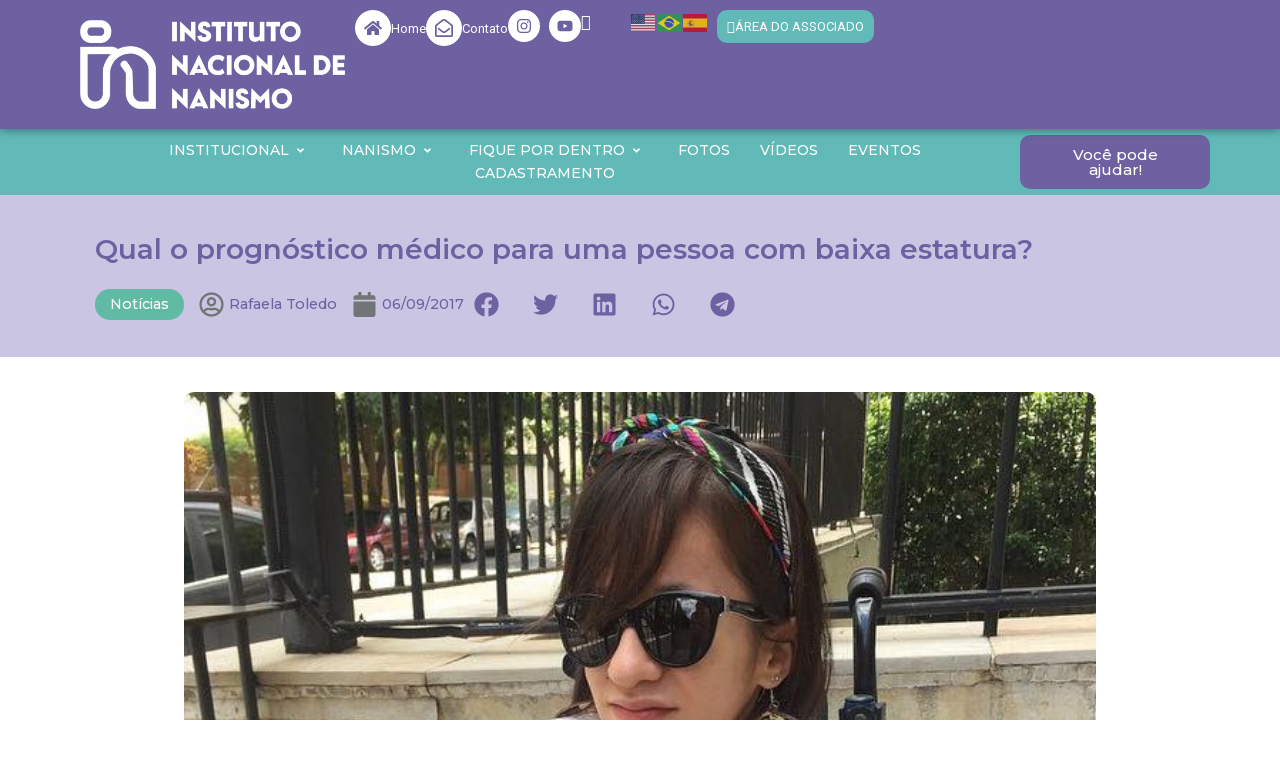

--- FILE ---
content_type: text/html; charset=UTF-8
request_url: https://institutonacionaldenanismo.com.br/qual-o-prognostico-medico-para-uma-pessoa-com-baixa-estatura/
body_size: 133126
content:
<!doctype html>
<html lang="pt-BR">
<head>
	<meta charset="UTF-8">
	<meta name="viewport" content="width=device-width, initial-scale=1">
	<link rel="profile" href="https://gmpg.org/xfn/11">
	<meta name='robots' content='index, follow, max-image-preview:large, max-snippet:-1, max-video-preview:-1' />

	<!-- This site is optimized with the Yoast SEO plugin v26.0 - https://yoast.com/wordpress/plugins/seo/ -->
	<title>Qual o prognóstico médico para uma pessoa com baixa estatura? - INN - Instituto Nacional de Nanismo</title>
	<link rel="canonical" href="https://inn.org.br/qual-o-prognostico-medico-para-uma-pessoa-com-baixa-estatura/" />
	<meta property="og:locale" content="pt_BR" />
	<meta property="og:type" content="article" />
	<meta property="og:title" content="Qual o prognóstico médico para uma pessoa com baixa estatura? - INN - Instituto Nacional de Nanismo" />
	<meta property="og:description" content="Saiba o prognóstico médico para baixa estatura." />
	<meta property="og:url" content="https://inn.org.br/qual-o-prognostico-medico-para-uma-pessoa-com-baixa-estatura/" />
	<meta property="og:site_name" content="INN - Instituto Nacional de Nanismo" />
	<meta property="article:publisher" content="https://www.facebook.com/nanismobr" />
	<meta property="article:published_time" content="2017-09-06T14:03:25+00:00" />
	<meta property="article:modified_time" content="2025-05-10T19:44:21+00:00" />
	<meta property="og:image" content="https://inn.org.br/site2025/wp-content/uploads/2025/05/3f50d53792e7043131b4c0ae830265d0.jpg" />
	<meta property="og:image:width" content="640" />
	<meta property="og:image:height" content="638" />
	<meta property="og:image:type" content="image/jpeg" />
	<meta name="author" content="Rafaela Toledo" />
	<meta name="twitter:card" content="summary_large_image" />
	<meta name="twitter:label1" content="Escrito por" />
	<meta name="twitter:data1" content="Rafaela Toledo" />
	<meta name="twitter:label2" content="Est. tempo de leitura" />
	<meta name="twitter:data2" content="1 minuto" />
	<script type="application/ld+json" class="yoast-schema-graph">{"@context":"https://schema.org","@graph":[{"@type":"Article","@id":"https://inn.org.br/qual-o-prognostico-medico-para-uma-pessoa-com-baixa-estatura/#article","isPartOf":{"@id":"https://inn.org.br/qual-o-prognostico-medico-para-uma-pessoa-com-baixa-estatura/"},"author":{"name":"Rafaela Toledo","@id":"https://inn.org.br/#/schema/person/25b72fa68a757c6ace44cd83b2b79ce7"},"headline":"Qual o prognóstico médico para uma pessoa com baixa estatura?","datePublished":"2017-09-06T14:03:25+00:00","dateModified":"2025-05-10T19:44:21+00:00","mainEntityOfPage":{"@id":"https://inn.org.br/qual-o-prognostico-medico-para-uma-pessoa-com-baixa-estatura/"},"wordCount":173,"commentCount":2,"publisher":{"@id":"https://inn.org.br/#organization"},"image":{"@id":"https://inn.org.br/qual-o-prognostico-medico-para-uma-pessoa-com-baixa-estatura/#primaryimage"},"thumbnailUrl":"https://inn.org.br/site2025/wp-content/uploads/2025/05/3f50d53792e7043131b4c0ae830265d0.jpg","keywords":["baixa estatura","faq","Nanismo","nanismo desproporcional","perguntas frequentes","prognóstico"],"articleSection":["Educação","Saúde"],"inLanguage":"pt-BR","potentialAction":[{"@type":"CommentAction","name":"Comment","target":["https://inn.org.br/qual-o-prognostico-medico-para-uma-pessoa-com-baixa-estatura/#respond"]}]},{"@type":"WebPage","@id":"https://inn.org.br/qual-o-prognostico-medico-para-uma-pessoa-com-baixa-estatura/","url":"https://inn.org.br/qual-o-prognostico-medico-para-uma-pessoa-com-baixa-estatura/","name":"Qual o prognóstico médico para uma pessoa com baixa estatura? - INN - Instituto Nacional de Nanismo","isPartOf":{"@id":"https://inn.org.br/#website"},"primaryImageOfPage":{"@id":"https://inn.org.br/qual-o-prognostico-medico-para-uma-pessoa-com-baixa-estatura/#primaryimage"},"image":{"@id":"https://inn.org.br/qual-o-prognostico-medico-para-uma-pessoa-com-baixa-estatura/#primaryimage"},"thumbnailUrl":"https://inn.org.br/site2025/wp-content/uploads/2025/05/3f50d53792e7043131b4c0ae830265d0.jpg","datePublished":"2017-09-06T14:03:25+00:00","dateModified":"2025-05-10T19:44:21+00:00","breadcrumb":{"@id":"https://inn.org.br/qual-o-prognostico-medico-para-uma-pessoa-com-baixa-estatura/#breadcrumb"},"inLanguage":"pt-BR","potentialAction":[{"@type":"ReadAction","target":["https://inn.org.br/qual-o-prognostico-medico-para-uma-pessoa-com-baixa-estatura/"]}]},{"@type":"ImageObject","inLanguage":"pt-BR","@id":"https://inn.org.br/qual-o-prognostico-medico-para-uma-pessoa-com-baixa-estatura/#primaryimage","url":"https://inn.org.br/site2025/wp-content/uploads/2025/05/3f50d53792e7043131b4c0ae830265d0.jpg","contentUrl":"https://inn.org.br/site2025/wp-content/uploads/2025/05/3f50d53792e7043131b4c0ae830265d0.jpg","width":640,"height":638},{"@type":"BreadcrumbList","@id":"https://inn.org.br/qual-o-prognostico-medico-para-uma-pessoa-com-baixa-estatura/#breadcrumb","itemListElement":[{"@type":"ListItem","position":1,"name":"Início","item":"https://inn.org.br/"},{"@type":"ListItem","position":2,"name":"Notícias","item":"https://inn.org.br/noticias/"},{"@type":"ListItem","position":3,"name":"Qual o prognóstico médico para uma pessoa com baixa estatura?"}]},{"@type":"WebSite","@id":"https://inn.org.br/#website","url":"https://inn.org.br/","name":"INN - Instituto Nacional de Nanismo","description":"O Maior Portal sobre Nanismo do Brasil","publisher":{"@id":"https://inn.org.br/#organization"},"potentialAction":[{"@type":"SearchAction","target":{"@type":"EntryPoint","urlTemplate":"https://inn.org.br/?s={search_term_string}"},"query-input":{"@type":"PropertyValueSpecification","valueRequired":true,"valueName":"search_term_string"}}],"inLanguage":"pt-BR"},{"@type":"Organization","@id":"https://inn.org.br/#organization","name":"INN - Instituto Nacional de Nanismo","url":"https://inn.org.br/","logo":{"@type":"ImageObject","inLanguage":"pt-BR","@id":"https://inn.org.br/#/schema/logo/image/","url":"https://site2025.inn.org.br/site2025/wp-content/uploads/2025/03/logo-stg3.png","contentUrl":"https://site2025.inn.org.br/site2025/wp-content/uploads/2025/03/logo-stg3.png","width":322,"height":170,"caption":"INN - Instituto Nacional de Nanismo"},"image":{"@id":"https://inn.org.br/#/schema/logo/image/"},"sameAs":["https://www.facebook.com/nanismobr","https://www.facebook.com/somostodosgigantes/","https://www.instagram.com/instituto.nacional.nanismo/","https://www.instagram.com/somostodosgigantes/","https://www.instagram.com/nanismo.brasil/"]},{"@type":"Person","@id":"https://inn.org.br/#/schema/person/25b72fa68a757c6ace44cd83b2b79ce7","name":"Rafaela Toledo","image":{"@type":"ImageObject","inLanguage":"pt-BR","@id":"https://inn.org.br/#/schema/person/image/","url":"https://secure.gravatar.com/avatar/dc0efd20da2e4c9f57e5f90b78c9c0ae5f4d414a5582dfd7998b8e89a2d40709?s=96&d=mm&r=g","contentUrl":"https://secure.gravatar.com/avatar/dc0efd20da2e4c9f57e5f90b78c9c0ae5f4d414a5582dfd7998b8e89a2d40709?s=96&d=mm&r=g","caption":"Rafaela Toledo"},"url":"https://inn.org.br/author/rafaela-toledo/"}]}</script>
	<!-- / Yoast SEO plugin. -->


<link rel='dns-prefetch' href='//inn.org.br' />
<link rel="alternate" type="application/rss+xml" title="Feed para INN - Instituto Nacional de Nanismo &raquo;" href="https://inn.org.br/feed/" />
<link rel="alternate" type="application/rss+xml" title="Feed de comentários para INN - Instituto Nacional de Nanismo &raquo;" href="https://inn.org.br/comments/feed/" />
<link rel="alternate" type="application/rss+xml" title="Feed de comentários para INN - Instituto Nacional de Nanismo &raquo; Qual o prognóstico médico para uma pessoa com baixa estatura?" href="https://inn.org.br/qual-o-prognostico-medico-para-uma-pessoa-com-baixa-estatura/feed/" />
<link rel="alternate" title="oEmbed (JSON)" type="application/json+oembed" href="https://inn.org.br/wp-json/oembed/1.0/embed?url=https%3A%2F%2Finn.org.br%2Fqual-o-prognostico-medico-para-uma-pessoa-com-baixa-estatura%2F" />
<link rel="alternate" title="oEmbed (XML)" type="text/xml+oembed" href="https://inn.org.br/wp-json/oembed/1.0/embed?url=https%3A%2F%2Finn.org.br%2Fqual-o-prognostico-medico-para-uma-pessoa-com-baixa-estatura%2F&#038;format=xml" />
<style id='wp-img-auto-sizes-contain-inline-css'>
img:is([sizes=auto i],[sizes^="auto," i]){contain-intrinsic-size:3000px 1500px}
/*# sourceURL=wp-img-auto-sizes-contain-inline-css */
</style>
<link rel='stylesheet' id='dce-animations-css' href='https://inn.org.br/site2025/wp-content/plugins/dynamic-content-for-elementor/assets/css/animations.css?ver=3.3.16' media='all' />
<style id='wp-emoji-styles-inline-css'>

	img.wp-smiley, img.emoji {
		display: inline !important;
		border: none !important;
		box-shadow: none !important;
		height: 1em !important;
		width: 1em !important;
		margin: 0 0.07em !important;
		vertical-align: -0.1em !important;
		background: none !important;
		padding: 0 !important;
	}
/*# sourceURL=wp-emoji-styles-inline-css */
</style>
<link rel='stylesheet' id='wp-block-library-css' href='https://inn.org.br/site2025/wp-includes/css/dist/block-library/style.min.css?ver=6.9' media='all' />
<link rel='stylesheet' id='jet-engine-frontend-css' href='https://inn.org.br/site2025/wp-content/plugins/jet-engine/assets/css/frontend.css?ver=3.7.6' media='all' />
<style id='global-styles-inline-css'>
:root{--wp--preset--aspect-ratio--square: 1;--wp--preset--aspect-ratio--4-3: 4/3;--wp--preset--aspect-ratio--3-4: 3/4;--wp--preset--aspect-ratio--3-2: 3/2;--wp--preset--aspect-ratio--2-3: 2/3;--wp--preset--aspect-ratio--16-9: 16/9;--wp--preset--aspect-ratio--9-16: 9/16;--wp--preset--color--black: #000000;--wp--preset--color--cyan-bluish-gray: #abb8c3;--wp--preset--color--white: #ffffff;--wp--preset--color--pale-pink: #f78da7;--wp--preset--color--vivid-red: #cf2e2e;--wp--preset--color--luminous-vivid-orange: #ff6900;--wp--preset--color--luminous-vivid-amber: #fcb900;--wp--preset--color--light-green-cyan: #7bdcb5;--wp--preset--color--vivid-green-cyan: #00d084;--wp--preset--color--pale-cyan-blue: #8ed1fc;--wp--preset--color--vivid-cyan-blue: #0693e3;--wp--preset--color--vivid-purple: #9b51e0;--wp--preset--gradient--vivid-cyan-blue-to-vivid-purple: linear-gradient(135deg,rgb(6,147,227) 0%,rgb(155,81,224) 100%);--wp--preset--gradient--light-green-cyan-to-vivid-green-cyan: linear-gradient(135deg,rgb(122,220,180) 0%,rgb(0,208,130) 100%);--wp--preset--gradient--luminous-vivid-amber-to-luminous-vivid-orange: linear-gradient(135deg,rgb(252,185,0) 0%,rgb(255,105,0) 100%);--wp--preset--gradient--luminous-vivid-orange-to-vivid-red: linear-gradient(135deg,rgb(255,105,0) 0%,rgb(207,46,46) 100%);--wp--preset--gradient--very-light-gray-to-cyan-bluish-gray: linear-gradient(135deg,rgb(238,238,238) 0%,rgb(169,184,195) 100%);--wp--preset--gradient--cool-to-warm-spectrum: linear-gradient(135deg,rgb(74,234,220) 0%,rgb(151,120,209) 20%,rgb(207,42,186) 40%,rgb(238,44,130) 60%,rgb(251,105,98) 80%,rgb(254,248,76) 100%);--wp--preset--gradient--blush-light-purple: linear-gradient(135deg,rgb(255,206,236) 0%,rgb(152,150,240) 100%);--wp--preset--gradient--blush-bordeaux: linear-gradient(135deg,rgb(254,205,165) 0%,rgb(254,45,45) 50%,rgb(107,0,62) 100%);--wp--preset--gradient--luminous-dusk: linear-gradient(135deg,rgb(255,203,112) 0%,rgb(199,81,192) 50%,rgb(65,88,208) 100%);--wp--preset--gradient--pale-ocean: linear-gradient(135deg,rgb(255,245,203) 0%,rgb(182,227,212) 50%,rgb(51,167,181) 100%);--wp--preset--gradient--electric-grass: linear-gradient(135deg,rgb(202,248,128) 0%,rgb(113,206,126) 100%);--wp--preset--gradient--midnight: linear-gradient(135deg,rgb(2,3,129) 0%,rgb(40,116,252) 100%);--wp--preset--font-size--small: 13px;--wp--preset--font-size--medium: 20px;--wp--preset--font-size--large: 36px;--wp--preset--font-size--x-large: 42px;--wp--preset--spacing--20: 0.44rem;--wp--preset--spacing--30: 0.67rem;--wp--preset--spacing--40: 1rem;--wp--preset--spacing--50: 1.5rem;--wp--preset--spacing--60: 2.25rem;--wp--preset--spacing--70: 3.38rem;--wp--preset--spacing--80: 5.06rem;--wp--preset--shadow--natural: 6px 6px 9px rgba(0, 0, 0, 0.2);--wp--preset--shadow--deep: 12px 12px 50px rgba(0, 0, 0, 0.4);--wp--preset--shadow--sharp: 6px 6px 0px rgba(0, 0, 0, 0.2);--wp--preset--shadow--outlined: 6px 6px 0px -3px rgb(255, 255, 255), 6px 6px rgb(0, 0, 0);--wp--preset--shadow--crisp: 6px 6px 0px rgb(0, 0, 0);}:root { --wp--style--global--content-size: 800px;--wp--style--global--wide-size: 1200px; }:where(body) { margin: 0; }.wp-site-blocks > .alignleft { float: left; margin-right: 2em; }.wp-site-blocks > .alignright { float: right; margin-left: 2em; }.wp-site-blocks > .aligncenter { justify-content: center; margin-left: auto; margin-right: auto; }:where(.wp-site-blocks) > * { margin-block-start: 24px; margin-block-end: 0; }:where(.wp-site-blocks) > :first-child { margin-block-start: 0; }:where(.wp-site-blocks) > :last-child { margin-block-end: 0; }:root { --wp--style--block-gap: 24px; }:root :where(.is-layout-flow) > :first-child{margin-block-start: 0;}:root :where(.is-layout-flow) > :last-child{margin-block-end: 0;}:root :where(.is-layout-flow) > *{margin-block-start: 24px;margin-block-end: 0;}:root :where(.is-layout-constrained) > :first-child{margin-block-start: 0;}:root :where(.is-layout-constrained) > :last-child{margin-block-end: 0;}:root :where(.is-layout-constrained) > *{margin-block-start: 24px;margin-block-end: 0;}:root :where(.is-layout-flex){gap: 24px;}:root :where(.is-layout-grid){gap: 24px;}.is-layout-flow > .alignleft{float: left;margin-inline-start: 0;margin-inline-end: 2em;}.is-layout-flow > .alignright{float: right;margin-inline-start: 2em;margin-inline-end: 0;}.is-layout-flow > .aligncenter{margin-left: auto !important;margin-right: auto !important;}.is-layout-constrained > .alignleft{float: left;margin-inline-start: 0;margin-inline-end: 2em;}.is-layout-constrained > .alignright{float: right;margin-inline-start: 2em;margin-inline-end: 0;}.is-layout-constrained > .aligncenter{margin-left: auto !important;margin-right: auto !important;}.is-layout-constrained > :where(:not(.alignleft):not(.alignright):not(.alignfull)){max-width: var(--wp--style--global--content-size);margin-left: auto !important;margin-right: auto !important;}.is-layout-constrained > .alignwide{max-width: var(--wp--style--global--wide-size);}body .is-layout-flex{display: flex;}.is-layout-flex{flex-wrap: wrap;align-items: center;}.is-layout-flex > :is(*, div){margin: 0;}body .is-layout-grid{display: grid;}.is-layout-grid > :is(*, div){margin: 0;}body{padding-top: 0px;padding-right: 0px;padding-bottom: 0px;padding-left: 0px;}a:where(:not(.wp-element-button)){text-decoration: underline;}:root :where(.wp-element-button, .wp-block-button__link){background-color: #32373c;border-width: 0;color: #fff;font-family: inherit;font-size: inherit;font-style: inherit;font-weight: inherit;letter-spacing: inherit;line-height: inherit;padding-top: calc(0.667em + 2px);padding-right: calc(1.333em + 2px);padding-bottom: calc(0.667em + 2px);padding-left: calc(1.333em + 2px);text-decoration: none;text-transform: inherit;}.has-black-color{color: var(--wp--preset--color--black) !important;}.has-cyan-bluish-gray-color{color: var(--wp--preset--color--cyan-bluish-gray) !important;}.has-white-color{color: var(--wp--preset--color--white) !important;}.has-pale-pink-color{color: var(--wp--preset--color--pale-pink) !important;}.has-vivid-red-color{color: var(--wp--preset--color--vivid-red) !important;}.has-luminous-vivid-orange-color{color: var(--wp--preset--color--luminous-vivid-orange) !important;}.has-luminous-vivid-amber-color{color: var(--wp--preset--color--luminous-vivid-amber) !important;}.has-light-green-cyan-color{color: var(--wp--preset--color--light-green-cyan) !important;}.has-vivid-green-cyan-color{color: var(--wp--preset--color--vivid-green-cyan) !important;}.has-pale-cyan-blue-color{color: var(--wp--preset--color--pale-cyan-blue) !important;}.has-vivid-cyan-blue-color{color: var(--wp--preset--color--vivid-cyan-blue) !important;}.has-vivid-purple-color{color: var(--wp--preset--color--vivid-purple) !important;}.has-black-background-color{background-color: var(--wp--preset--color--black) !important;}.has-cyan-bluish-gray-background-color{background-color: var(--wp--preset--color--cyan-bluish-gray) !important;}.has-white-background-color{background-color: var(--wp--preset--color--white) !important;}.has-pale-pink-background-color{background-color: var(--wp--preset--color--pale-pink) !important;}.has-vivid-red-background-color{background-color: var(--wp--preset--color--vivid-red) !important;}.has-luminous-vivid-orange-background-color{background-color: var(--wp--preset--color--luminous-vivid-orange) !important;}.has-luminous-vivid-amber-background-color{background-color: var(--wp--preset--color--luminous-vivid-amber) !important;}.has-light-green-cyan-background-color{background-color: var(--wp--preset--color--light-green-cyan) !important;}.has-vivid-green-cyan-background-color{background-color: var(--wp--preset--color--vivid-green-cyan) !important;}.has-pale-cyan-blue-background-color{background-color: var(--wp--preset--color--pale-cyan-blue) !important;}.has-vivid-cyan-blue-background-color{background-color: var(--wp--preset--color--vivid-cyan-blue) !important;}.has-vivid-purple-background-color{background-color: var(--wp--preset--color--vivid-purple) !important;}.has-black-border-color{border-color: var(--wp--preset--color--black) !important;}.has-cyan-bluish-gray-border-color{border-color: var(--wp--preset--color--cyan-bluish-gray) !important;}.has-white-border-color{border-color: var(--wp--preset--color--white) !important;}.has-pale-pink-border-color{border-color: var(--wp--preset--color--pale-pink) !important;}.has-vivid-red-border-color{border-color: var(--wp--preset--color--vivid-red) !important;}.has-luminous-vivid-orange-border-color{border-color: var(--wp--preset--color--luminous-vivid-orange) !important;}.has-luminous-vivid-amber-border-color{border-color: var(--wp--preset--color--luminous-vivid-amber) !important;}.has-light-green-cyan-border-color{border-color: var(--wp--preset--color--light-green-cyan) !important;}.has-vivid-green-cyan-border-color{border-color: var(--wp--preset--color--vivid-green-cyan) !important;}.has-pale-cyan-blue-border-color{border-color: var(--wp--preset--color--pale-cyan-blue) !important;}.has-vivid-cyan-blue-border-color{border-color: var(--wp--preset--color--vivid-cyan-blue) !important;}.has-vivid-purple-border-color{border-color: var(--wp--preset--color--vivid-purple) !important;}.has-vivid-cyan-blue-to-vivid-purple-gradient-background{background: var(--wp--preset--gradient--vivid-cyan-blue-to-vivid-purple) !important;}.has-light-green-cyan-to-vivid-green-cyan-gradient-background{background: var(--wp--preset--gradient--light-green-cyan-to-vivid-green-cyan) !important;}.has-luminous-vivid-amber-to-luminous-vivid-orange-gradient-background{background: var(--wp--preset--gradient--luminous-vivid-amber-to-luminous-vivid-orange) !important;}.has-luminous-vivid-orange-to-vivid-red-gradient-background{background: var(--wp--preset--gradient--luminous-vivid-orange-to-vivid-red) !important;}.has-very-light-gray-to-cyan-bluish-gray-gradient-background{background: var(--wp--preset--gradient--very-light-gray-to-cyan-bluish-gray) !important;}.has-cool-to-warm-spectrum-gradient-background{background: var(--wp--preset--gradient--cool-to-warm-spectrum) !important;}.has-blush-light-purple-gradient-background{background: var(--wp--preset--gradient--blush-light-purple) !important;}.has-blush-bordeaux-gradient-background{background: var(--wp--preset--gradient--blush-bordeaux) !important;}.has-luminous-dusk-gradient-background{background: var(--wp--preset--gradient--luminous-dusk) !important;}.has-pale-ocean-gradient-background{background: var(--wp--preset--gradient--pale-ocean) !important;}.has-electric-grass-gradient-background{background: var(--wp--preset--gradient--electric-grass) !important;}.has-midnight-gradient-background{background: var(--wp--preset--gradient--midnight) !important;}.has-small-font-size{font-size: var(--wp--preset--font-size--small) !important;}.has-medium-font-size{font-size: var(--wp--preset--font-size--medium) !important;}.has-large-font-size{font-size: var(--wp--preset--font-size--large) !important;}.has-x-large-font-size{font-size: var(--wp--preset--font-size--x-large) !important;}
:root :where(.wp-block-pullquote){font-size: 1.5em;line-height: 1.6;}
/*# sourceURL=global-styles-inline-css */
</style>
<link rel='stylesheet' id='if-menu-site-css-css' href='https://inn.org.br/site2025/wp-content/plugins/if-menu/assets/if-menu-site.css?ver=6.9' media='all' />
<link rel='stylesheet' id='hello-elementor-css' href='https://inn.org.br/site2025/wp-content/themes/hello-elementor/assets/css/reset.css?ver=3.4.5' media='all' />
<link rel='stylesheet' id='hello-elementor-theme-style-css' href='https://inn.org.br/site2025/wp-content/themes/hello-elementor/assets/css/theme.css?ver=3.4.5' media='all' />
<link rel='stylesheet' id='hello-elementor-header-footer-css' href='https://inn.org.br/site2025/wp-content/themes/hello-elementor/assets/css/header-footer.css?ver=3.4.5' media='all' />
<link rel='stylesheet' id='elementor-frontend-css' href='https://inn.org.br/site2025/wp-content/plugins/elementor/assets/css/frontend.min.css?ver=3.34.1' media='all' />
<link rel='stylesheet' id='elementor-post-6-css' href='https://inn.org.br/site2025/wp-content/uploads/elementor/css/post-6.css?ver=1768469579' media='all' />
<link rel='stylesheet' id='widget-heading-css' href='https://inn.org.br/site2025/wp-content/plugins/elementor/assets/css/widget-heading.min.css?ver=3.34.1' media='all' />
<link rel='stylesheet' id='e-animation-fadeInLeft-css' href='https://inn.org.br/site2025/wp-content/plugins/elementor/assets/lib/animations/styles/fadeInLeft.min.css?ver=3.34.1' media='all' />
<link rel='stylesheet' id='widget-image-css' href='https://inn.org.br/site2025/wp-content/plugins/elementor/assets/css/widget-image.min.css?ver=3.34.1' media='all' />
<link rel='stylesheet' id='widget-icon-box-css' href='https://inn.org.br/site2025/wp-content/plugins/elementor/assets/css/widget-icon-box.min.css?ver=3.34.1' media='all' />
<link rel='stylesheet' id='widget-social-icons-css' href='https://inn.org.br/site2025/wp-content/plugins/elementor/assets/css/widget-social-icons.min.css?ver=3.34.1' media='all' />
<link rel='stylesheet' id='e-apple-webkit-css' href='https://inn.org.br/site2025/wp-content/plugins/elementor/assets/css/conditionals/apple-webkit.min.css?ver=3.34.1' media='all' />
<link rel='stylesheet' id='e-animation-grow-css' href='https://inn.org.br/site2025/wp-content/plugins/elementor/assets/lib/animations/styles/e-animation-grow.min.css?ver=3.34.1' media='all' />
<link rel='stylesheet' id='e-sticky-css' href='https://inn.org.br/site2025/wp-content/plugins/elementor-pro/assets/css/modules/sticky.min.css?ver=3.34.0' media='all' />
<link rel='stylesheet' id='widget-icon-list-css' href='https://inn.org.br/site2025/wp-content/plugins/elementor/assets/css/widget-icon-list.min.css?ver=3.34.1' media='all' />
<link rel='stylesheet' id='e-animation-slideInLeft-css' href='https://inn.org.br/site2025/wp-content/plugins/elementor/assets/lib/animations/styles/slideInLeft.min.css?ver=3.34.1' media='all' />
<link rel='stylesheet' id='widget-post-info-css' href='https://inn.org.br/site2025/wp-content/plugins/elementor-pro/assets/css/widget-post-info.min.css?ver=3.34.0' media='all' />
<link rel='stylesheet' id='e-animation-slideInRight-css' href='https://inn.org.br/site2025/wp-content/plugins/elementor/assets/lib/animations/styles/slideInRight.min.css?ver=3.34.1' media='all' />
<link rel='stylesheet' id='stratum-widgets-style-css' href='https://inn.org.br/site2025/wp-content/plugins/stratum/assets/css/style.min.css?ver=1.6.1' media='all' />
<link rel='stylesheet' id='dashicons-css' href='https://inn.org.br/site2025/wp-includes/css/dashicons.min.css?ver=6.9' media='all' />
<link rel='stylesheet' id='pp-extensions-css' href='https://inn.org.br/site2025/wp-content/plugins/powerpack-elements/assets/css/min/extensions.min.css?ver=2.12.13' media='all' />
<link rel='stylesheet' id='pp-tooltip-css' href='https://inn.org.br/site2025/wp-content/plugins/powerpack-elements/assets/css/min/tooltip.min.css?ver=2.12.13' media='all' />
<link rel='stylesheet' id='elementor-post-25-css' href='https://inn.org.br/site2025/wp-content/uploads/elementor/css/post-25.css?ver=1768469579' media='all' />
<link rel='stylesheet' id='elementor-post-279-css' href='https://inn.org.br/site2025/wp-content/uploads/elementor/css/post-279.css?ver=1768469579' media='all' />
<link rel='stylesheet' id='elementor-post-5430-css' href='https://inn.org.br/site2025/wp-content/uploads/elementor/css/post-5430.css?ver=1768469619' media='all' />
<link rel='stylesheet' id='ekit-widget-styles-css' href='https://inn.org.br/site2025/wp-content/plugins/elementskit-lite/widgets/init/assets/css/widget-styles.css?ver=3.7.8' media='all' />
<link rel='stylesheet' id='ekit-widget-styles-pro-css' href='https://inn.org.br/site2025/wp-content/plugins/elementskit/widgets/init/assets/css/widget-styles-pro.css?ver=3.8.4' media='all' />
<link rel='stylesheet' id='ekit-responsive-css' href='https://inn.org.br/site2025/wp-content/plugins/elementskit-lite/widgets/init/assets/css/responsive.css?ver=3.7.8' media='all' />
<link rel='stylesheet' id='elementor-gf-montserrat-css' href='https://fonts.googleapis.com/css?family=Montserrat:100,100italic,200,200italic,300,300italic,400,400italic,500,500italic,600,600italic,700,700italic,800,800italic,900,900italic&#038;display=swap' media='all' />
<link rel='stylesheet' id='elementor-gf-roboto-css' href='https://fonts.googleapis.com/css?family=Roboto:100,100italic,200,200italic,300,300italic,400,400italic,500,500italic,600,600italic,700,700italic,800,800italic,900,900italic&#038;display=swap' media='all' />
<link rel='stylesheet' id='elementor-icons-ekiticons-css' href='https://inn.org.br/site2025/wp-content/plugins/elementskit-lite/modules/elementskit-icon-pack/assets/css/ekiticons.css?ver=3.7.8' media='all' />
<!--n2css--><!--n2js--><script id="jquery-core-js-extra">
var pp = {"ajax_url":"https://inn.org.br/site2025/wp-admin/admin-ajax.php"};
//# sourceURL=jquery-core-js-extra
</script>
<script src="https://inn.org.br/site2025/wp-includes/js/jquery/jquery.min.js?ver=3.7.1" id="jquery-core-js"></script>
<script src="https://inn.org.br/site2025/wp-includes/js/jquery/jquery-migrate.min.js?ver=3.4.1" id="jquery-migrate-js"></script>
<link rel="https://api.w.org/" href="https://inn.org.br/wp-json/" /><link rel="alternate" title="JSON" type="application/json" href="https://inn.org.br/wp-json/wp/v2/posts/518" /><link rel="EditURI" type="application/rsd+xml" title="RSD" href="https://inn.org.br/site2025/xmlrpc.php?rsd" />
<meta name="generator" content="WordPress 6.9" />
<link rel='shortlink' href='https://inn.org.br/?p=518' />
<meta name="description" content="Saiba o prognóstico médico para baixa estatura.">
<meta name="generator" content="Elementor 3.34.1; features: e_font_icon_svg, additional_custom_breakpoints; settings: css_print_method-external, google_font-enabled, font_display-swap">
<style>
	article.elementor-element:hover{
		background-color: #F1EEFD;
    box-shadow: 0px 0px 12px 0px rgba(0, 0, 0, 0.8)!important;
		
	}
	
	a.elementor-button.jet-download:hover,
	input.mailpoet_submit:hover {
		transform: scale(1.1);
	}

</style>
<script>

	jQuery(document).ready(function($) {
  var element = $('span.elementor-icon-list-text.elementor-post-info__item.elementor-post-info__item--type-custom').first();
  if (element.length) {
    element.css({
      'background-color': '#61BAA4',
      'padding': '5px 15px',
      'border-radius': '15px',
      'color': '#ffffff'
    });
  }
});

</script>
<meta name="facebook-domain-verification" content="11w8w25a4aznr9zzqd574bw6vga1tk" />
<!-- Google Tag Manager -->
<script>(function(w,d,s,l,i){w[l]=w[l]||[];w[l].push({'gtm.start':
new Date().getTime(),event:'gtm.js'});var f=d.getElementsByTagName(s)[0],
j=d.createElement(s),dl=l!='dataLayer'?'&l='+l:'';j.async=true;j.src=
'https://www.googletagmanager.com/gtm.js?id='+i+dl;f.parentNode.insertBefore(j,f);
})(window,document,'script','dataLayer','GTM-5N8LV5C');</script>
<!-- End Google Tag Manager -->
<!-- Google tag (gtag.js) -->
<script async src="https://www.googletagmanager.com/gtag/js?id=G-D74EK26ZYF"></script>
<script>
  window.dataLayer = window.dataLayer || [];
  function gtag(){dataLayer.push(arguments);}
  gtag('js', new Date());

  gtag('config', 'G-D74EK26ZYF');
</script>
<script type="text/javascript">var elementskit_module_parallax_url = "https://inn.org.br/site2025/wp-content/plugins/elementskit/modules/parallax/";</script>			<style>
				.e-con.e-parent:nth-of-type(n+4):not(.e-lazyloaded):not(.e-no-lazyload),
				.e-con.e-parent:nth-of-type(n+4):not(.e-lazyloaded):not(.e-no-lazyload) * {
					background-image: none !important;
				}
				@media screen and (max-height: 1024px) {
					.e-con.e-parent:nth-of-type(n+3):not(.e-lazyloaded):not(.e-no-lazyload),
					.e-con.e-parent:nth-of-type(n+3):not(.e-lazyloaded):not(.e-no-lazyload) * {
						background-image: none !important;
					}
				}
				@media screen and (max-height: 640px) {
					.e-con.e-parent:nth-of-type(n+2):not(.e-lazyloaded):not(.e-no-lazyload),
					.e-con.e-parent:nth-of-type(n+2):not(.e-lazyloaded):not(.e-no-lazyload) * {
						background-image: none !important;
					}
				}
			</style>
			<link rel="icon" href="https://inn.org.br/site2025/wp-content/uploads/2025/03/cropped-Favicon-INN-150x150.png" sizes="32x32" />
<link rel="icon" href="https://inn.org.br/site2025/wp-content/uploads/2025/03/cropped-Favicon-INN.png" sizes="192x192" />
<link rel="apple-touch-icon" href="https://inn.org.br/site2025/wp-content/uploads/2025/03/cropped-Favicon-INN.png" />
<meta name="msapplication-TileImage" content="https://inn.org.br/site2025/wp-content/uploads/2025/03/cropped-Favicon-INN.png" />
</head>
<body class="wp-singular post-template-default single single-post postid-518 single-format-standard wp-custom-logo wp-embed-responsive wp-theme-hello-elementor hello-elementor-default elementor-default elementor-kit-6 elementor-page-5430">

<!-- Google Tag Manager (noscript) -->
<noscript><iframe src="https://www.googletagmanager.com/ns.html?id=GTM-5N8LV5C"
height="0" width="0" style="display:none;visibility:hidden"></iframe></noscript>
<!-- End Google Tag Manager (noscript) -->

<a class="skip-link screen-reader-text" href="#content">Ir para o conteúdo</a>

		<header data-elementor-type="header" data-elementor-id="25" class="elementor elementor-25 elementor-location-header" data-elementor-post-type="elementor_library">
			<header class="elementor-element elementor-element-5d091c1 e-con-full e-flex e-con e-parent" data-id="5d091c1" data-element_type="container" data-settings="{&quot;jet_parallax_layout_list&quot;:[],&quot;ekit_has_onepagescroll_dot&quot;:&quot;yes&quot;}">
		<div class="elementor-element elementor-element-dcca47c e-flex e-con-boxed e-con e-child" data-id="dcca47c" data-element_type="container" data-settings="{&quot;background_background&quot;:&quot;classic&quot;,&quot;jet_parallax_layout_list&quot;:[],&quot;ekit_has_onepagescroll_dot&quot;:&quot;yes&quot;}">
					<div class="e-con-inner">
		<div class="elementor-element elementor-element-2af81e6 e-con-full e-flex e-con e-child" data-id="2af81e6" data-element_type="container" data-settings="{&quot;jet_parallax_layout_list&quot;:[],&quot;ekit_has_onepagescroll_dot&quot;:&quot;yes&quot;}">
		<div class="elementor-element elementor-element-5635307 e-con-full e-flex e-con e-child" data-id="5635307" data-element_type="container" data-settings="{&quot;jet_parallax_layout_list&quot;:[],&quot;ekit_has_onepagescroll_dot&quot;:&quot;yes&quot;}">
				<div class="elementor-element elementor-element-5ab31f7 elementor-absolute elementor-widget elementor-widget-heading" data-id="5ab31f7" data-element_type="widget" data-settings="{&quot;_position&quot;:&quot;absolute&quot;,&quot;ekit_we_effect_on&quot;:&quot;none&quot;}" data-widget_type="heading.default">
				<div class="elementor-widget-container">
					<h1 class="elementor-heading-title elementor-size-default">Qual o prognóstico médico para uma pessoa com baixa estatura?</h1>				</div>
				</div>
				<div class="elementor-element elementor-element-75af35e dce_masking-none elementor-invisible elementor-widget elementor-widget-image" data-id="75af35e" data-element_type="widget" data-settings="{&quot;_animation&quot;:&quot;fadeInLeft&quot;,&quot;ekit_we_effect_on&quot;:&quot;none&quot;}" data-widget_type="image.default">
				<div class="elementor-widget-container">
																<a href="https://inn.org.br/">
							<img fetchpriority="high" width="800" height="267" src="https://inn.org.br/site2025/wp-content/uploads/2025/03/INN-Topo-Site-Branca-1024x342.png" class="attachment-large size-large wp-image-19" alt="" srcset="https://inn.org.br/site2025/wp-content/uploads/2025/03/INN-Topo-Site-Branca-1024x342.png 1024w, https://inn.org.br/site2025/wp-content/uploads/2025/03/INN-Topo-Site-Branca-300x100.png 300w, https://inn.org.br/site2025/wp-content/uploads/2025/03/INN-Topo-Site-Branca-768x256.png 768w, https://inn.org.br/site2025/wp-content/uploads/2025/03/INN-Topo-Site-Branca.png 1072w" sizes="(max-width: 800px) 100vw, 800px" />								</a>
															</div>
				</div>
				</div>
		<div class="elementor-element elementor-element-8cbe295 e-con-full e-flex e-con e-child" data-id="8cbe295" data-element_type="container" data-settings="{&quot;jet_parallax_layout_list&quot;:[],&quot;ekit_has_onepagescroll_dot&quot;:&quot;yes&quot;}">
		<div class="elementor-element elementor-element-4c93d6a e-con-full e-flex e-con e-child" data-id="4c93d6a" data-element_type="container" data-settings="{&quot;jet_parallax_layout_list&quot;:[],&quot;ekit_has_onepagescroll_dot&quot;:&quot;yes&quot;}">
				<div class="elementor-element elementor-element-a4892cd elementor-view-stacked elementor-position-inline-start elementor-shape-circle elementor-mobile-position-block-start elementor-widget elementor-widget-icon-box" data-id="a4892cd" data-element_type="widget" data-settings="{&quot;ekit_we_effect_on&quot;:&quot;none&quot;}" data-widget_type="icon-box.default">
				<div class="elementor-widget-container">
							<div class="elementor-icon-box-wrapper">

						<div class="elementor-icon-box-icon">
				<a href="https://inn.org.br/" class="elementor-icon" tabindex="-1" aria-label="Home">
				<svg aria-hidden="true" class="e-font-icon-svg e-fas-home" viewBox="0 0 576 512" xmlns="http://www.w3.org/2000/svg"><path d="M280.37 148.26L96 300.11V464a16 16 0 0 0 16 16l112.06-.29a16 16 0 0 0 15.92-16V368a16 16 0 0 1 16-16h64a16 16 0 0 1 16 16v95.64a16 16 0 0 0 16 16.05L464 480a16 16 0 0 0 16-16V300L295.67 148.26a12.19 12.19 0 0 0-15.3 0zM571.6 251.47L488 182.56V44.05a12 12 0 0 0-12-12h-56a12 12 0 0 0-12 12v72.61L318.47 43a48 48 0 0 0-61 0L4.34 251.47a12 12 0 0 0-1.6 16.9l25.5 31A12 12 0 0 0 45.15 301l235.22-193.74a12.19 12.19 0 0 1 15.3 0L530.9 301a12 12 0 0 0 16.9-1.6l25.5-31a12 12 0 0 0-1.7-16.93z"></path></svg>				</a>
			</div>
			
						<div class="elementor-icon-box-content">

									<div class="elementor-icon-box-title">
						<a href="https://inn.org.br/" >
							Home						</a>
					</div>
				
				
			</div>
			
		</div>
						</div>
				</div>
				<div class="elementor-element elementor-element-07ef680 elementor-view-stacked elementor-position-inline-start elementor-shape-circle elementor-mobile-position-block-start elementor-widget elementor-widget-icon-box" data-id="07ef680" data-element_type="widget" data-settings="{&quot;ekit_we_effect_on&quot;:&quot;none&quot;}" data-widget_type="icon-box.default">
				<div class="elementor-widget-container">
							<div class="elementor-icon-box-wrapper">

						<div class="elementor-icon-box-icon">
				<a href="https://inn.org.br/contato/" class="elementor-icon" tabindex="-1" aria-label="Contato">
				<svg aria-hidden="true" class="e-font-icon-svg e-far-envelope-open" viewBox="0 0 512 512" xmlns="http://www.w3.org/2000/svg"><path d="M494.586 164.516c-4.697-3.883-111.723-89.95-135.251-108.657C337.231 38.191 299.437 0 256 0c-43.205 0-80.636 37.717-103.335 55.859-24.463 19.45-131.07 105.195-135.15 108.549A48.004 48.004 0 0 0 0 201.485V464c0 26.51 21.49 48 48 48h416c26.51 0 48-21.49 48-48V201.509a48 48 0 0 0-17.414-36.993zM464 458a6 6 0 0 1-6 6H54a6 6 0 0 1-6-6V204.347c0-1.813.816-3.526 2.226-4.665 15.87-12.814 108.793-87.554 132.364-106.293C200.755 78.88 232.398 48 256 48c23.693 0 55.857 31.369 73.41 45.389 23.573 18.741 116.503 93.493 132.366 106.316a5.99 5.99 0 0 1 2.224 4.663V458zm-31.991-187.704c4.249 5.159 3.465 12.795-1.745 16.981-28.975 23.283-59.274 47.597-70.929 56.863C336.636 362.283 299.205 400 256 400c-43.452 0-81.287-38.237-103.335-55.86-11.279-8.967-41.744-33.413-70.927-56.865-5.21-4.187-5.993-11.822-1.745-16.981l15.258-18.528c4.178-5.073 11.657-5.843 16.779-1.726 28.618 23.001 58.566 47.035 70.56 56.571C200.143 320.631 232.307 352 256 352c23.602 0 55.246-30.88 73.41-45.389 11.994-9.535 41.944-33.57 70.563-56.568 5.122-4.116 12.601-3.346 16.778 1.727l15.258 18.526z"></path></svg>				</a>
			</div>
			
						<div class="elementor-icon-box-content">

									<div class="elementor-icon-box-title">
						<a href="https://inn.org.br/contato/" >
							Contato						</a>
					</div>
				
				
			</div>
			
		</div>
						</div>
				</div>
				<div class="elementor-element elementor-element-70239f9 elementor-shape-circle e-grid-align-tablet-center elementor-grid-0 e-grid-align-center elementor-widget elementor-widget-social-icons" data-id="70239f9" data-element_type="widget" data-settings="{&quot;ekit_we_effect_on&quot;:&quot;none&quot;}" data-widget_type="social-icons.default">
				<div class="elementor-widget-container">
							<div class="elementor-social-icons-wrapper elementor-grid" role="list">
							<span class="elementor-grid-item" role="listitem">
					<a class="elementor-icon elementor-social-icon elementor-social-icon-instagram elementor-repeater-item-b85e177" href="#elementor-action%3Aaction%3Dpopup%3Aopen%26settings%3DeyJpZCI6IjEzMjgzIiwidG9nZ2xlIjpmYWxzZX0%3D" target="_blank">
						<span class="elementor-screen-only">Instagram</span>
						<svg aria-hidden="true" class="e-font-icon-svg e-fab-instagram" viewBox="0 0 448 512" xmlns="http://www.w3.org/2000/svg"><path d="M224.1 141c-63.6 0-114.9 51.3-114.9 114.9s51.3 114.9 114.9 114.9S339 319.5 339 255.9 287.7 141 224.1 141zm0 189.6c-41.1 0-74.7-33.5-74.7-74.7s33.5-74.7 74.7-74.7 74.7 33.5 74.7 74.7-33.6 74.7-74.7 74.7zm146.4-194.3c0 14.9-12 26.8-26.8 26.8-14.9 0-26.8-12-26.8-26.8s12-26.8 26.8-26.8 26.8 12 26.8 26.8zm76.1 27.2c-1.7-35.9-9.9-67.7-36.2-93.9-26.2-26.2-58-34.4-93.9-36.2-37-2.1-147.9-2.1-184.9 0-35.8 1.7-67.6 9.9-93.9 36.1s-34.4 58-36.2 93.9c-2.1 37-2.1 147.9 0 184.9 1.7 35.9 9.9 67.7 36.2 93.9s58 34.4 93.9 36.2c37 2.1 147.9 2.1 184.9 0 35.9-1.7 67.7-9.9 93.9-36.2 26.2-26.2 34.4-58 36.2-93.9 2.1-37 2.1-147.8 0-184.8zM398.8 388c-7.8 19.6-22.9 34.7-42.6 42.6-29.5 11.7-99.5 9-132.1 9s-102.7 2.6-132.1-9c-19.6-7.8-34.7-22.9-42.6-42.6-11.7-29.5-9-99.5-9-132.1s-2.6-102.7 9-132.1c7.8-19.6 22.9-34.7 42.6-42.6 29.5-11.7 99.5-9 132.1-9s102.7-2.6 132.1 9c19.6 7.8 34.7 22.9 42.6 42.6 11.7 29.5 9 99.5 9 132.1s2.7 102.7-9 132.1z"></path></svg>					</a>
				</span>
							<span class="elementor-grid-item" role="listitem">
					<a class="elementor-icon elementor-social-icon elementor-social-icon-youtube elementor-repeater-item-fb9a9a4" href="#elementor-action%3Aaction%3Dpopup%3Aopen%26settings%3DeyJpZCI6IjEzMjk2IiwidG9nZ2xlIjpmYWxzZX0%3D" target="_blank">
						<span class="elementor-screen-only">Youtube</span>
						<svg aria-hidden="true" class="e-font-icon-svg e-fab-youtube" viewBox="0 0 576 512" xmlns="http://www.w3.org/2000/svg"><path d="M549.655 124.083c-6.281-23.65-24.787-42.276-48.284-48.597C458.781 64 288 64 288 64S117.22 64 74.629 75.486c-23.497 6.322-42.003 24.947-48.284 48.597-11.412 42.867-11.412 132.305-11.412 132.305s0 89.438 11.412 132.305c6.281 23.65 24.787 41.5 48.284 47.821C117.22 448 288 448 288 448s170.78 0 213.371-11.486c23.497-6.321 42.003-24.171 48.284-47.821 11.412-42.867 11.412-132.305 11.412-132.305s0-89.438-11.412-132.305zm-317.51 213.508V175.185l142.739 81.205-142.739 81.201z"></path></svg>					</a>
				</span>
					</div>
						</div>
				</div>
				<div class="elementor-element elementor-element-421de72 elementor-widget elementor-widget-elementskit-header-search" data-id="421de72" data-element_type="widget" data-settings="{&quot;ekit_we_effect_on&quot;:&quot;none&quot;}" data-widget_type="elementskit-header-search.default">
				<div class="elementor-widget-container">
					<div class="ekit-wid-con" >        <a href="#ekit_modal-popup-421de72" class="ekit_navsearch-button ekit-modal-popup" aria-label="navsearch-button">
            <i aria-hidden="true" class="icon icon-search"></i>        </a>
        <!-- language switcher strart -->
        <!-- xs modal -->
        <div class="zoom-anim-dialog mfp-hide ekit_modal-searchPanel" id="ekit_modal-popup-421de72">
            <div class="ekit-search-panel">
            <!-- Polylang search - thanks to Alain Melsens -->
                <form role="search" method="get" class="ekit-search-group" action="https://inn.org.br/">
                    <input type="search" class="ekit_search-field" aria-label="search-form" placeholder="Buscar..." value="" name="s">
					<button type="submit" class="ekit_search-button" aria-label="search-button">
                        <i aria-hidden="true" class="icon icon-search"></i>                    </button>
                </form>
            </div>
        </div><!-- End xs modal -->
        <!-- end language switcher strart -->
        </div>				</div>
				</div>
		<div class="elementor-element elementor-element-b649527 e-con-full e-flex e-con e-child" data-id="b649527" data-element_type="container" data-settings="{&quot;jet_parallax_layout_list&quot;:[],&quot;ekit_has_onepagescroll_dot&quot;:&quot;yes&quot;}">
				<div class="elementor-element elementor-element-7fa38f9 elementor-widget elementor-widget-shortcode" data-id="7fa38f9" data-element_type="widget" data-settings="{&quot;ekit_we_effect_on&quot;:&quot;none&quot;}" data-widget_type="shortcode.default">
				<div class="elementor-widget-container">
							<div class="elementor-shortcode"><div class="gtranslate_wrapper" id="gt-wrapper-32700005"></div></div>
						</div>
				</div>
				</div>
				<div class="elementor-element elementor-element-698d7a9 elementor-align-left elementor-widget elementor-widget-button" data-id="698d7a9" data-element_type="widget" data-settings="{&quot;ekit_we_effect_on&quot;:&quot;none&quot;}" data-widget_type="button.default">
				<div class="elementor-widget-container">
									<div class="elementor-button-wrapper">
					<a class="elementor-button elementor-button-link elementor-size-sm elementor-animation-grow" href="https://inn.org.br/area-do-associado/">
						<span class="elementor-button-content-wrapper">
						<span class="elementor-button-icon">
				<i aria-hidden="true" class="icon icon-key"></i>			</span>
									<span class="elementor-button-text">ÁREA DO ASSOCIADO</span>
					</span>
					</a>
				</div>
								</div>
				</div>
				</div>
				</div>
				</div>
					</div>
				</div>
		<div data-dce-background-color="#61BAB8" class="elementor-element elementor-element-f68b4e5 e-flex e-con-boxed e-con e-child" data-id="f68b4e5" data-element_type="container" data-settings="{&quot;background_background&quot;:&quot;classic&quot;,&quot;sticky&quot;:&quot;top&quot;,&quot;jet_parallax_layout_list&quot;:[],&quot;ekit_has_onepagescroll_dot&quot;:&quot;yes&quot;,&quot;sticky_on&quot;:[&quot;desktop&quot;,&quot;tablet&quot;,&quot;mobile&quot;],&quot;sticky_offset&quot;:0,&quot;sticky_effects_offset&quot;:0,&quot;sticky_anchor_link_offset&quot;:0}">
					<div class="e-con-inner">
				<div class="elementor-element elementor-element-2cec0b1 elementor-widget elementor-widget-ekit-nav-menu" data-id="2cec0b1" data-element_type="widget" data-settings="{&quot;ekit_we_effect_on&quot;:&quot;none&quot;}" data-widget_type="ekit-nav-menu.default">
				<div class="elementor-widget-container">
							<nav class="ekit-wid-con ekit_menu_responsive_tablet" 
			data-hamburger-icon="" 
			data-hamburger-icon-type="icon" 
			data-responsive-breakpoint="1024">
			            <button class="elementskit-menu-hamburger elementskit-menu-toggler"  type="button" aria-label="hamburger-icon">
                                    <span class="elementskit-menu-hamburger-icon"></span><span class="elementskit-menu-hamburger-icon"></span><span class="elementskit-menu-hamburger-icon"></span>
                            </button>
            <div id="ekit-megamenu-principal" class="elementskit-menu-container elementskit-menu-offcanvas-elements elementskit-navbar-nav-default ekit-nav-menu-one-page-no ekit-nav-dropdown-hover"><ul id="menu-principal" class="elementskit-navbar-nav elementskit-menu-po-center submenu-click-on-icon"><li id="menu-item-42" class="menu-item menu-item-type-custom menu-item-object-custom menu-item-42 nav-item elementskit-dropdown-has relative_position elementskit-dropdown-menu-custom_width elementskit-megamenu-has" data-vertical-menu=250><a href="#" class="ekit-menu-nav-link">Institucional<svg class="elementskit-submenu-indicator e-font-icon-svg e-fas-angle-down" aria-hidden="true" viewBox="0 0 320 512" xmlns="http://www.w3.org/2000/svg"><path d="M143 352.3L7 216.3c-9.4-9.4-9.4-24.6 0-33.9l22.6-22.6c9.4-9.4 24.6-9.4 33.9 0l96.4 96.4 96.4-96.4c9.4-9.4 24.6-9.4 33.9 0l22.6 22.6c9.4 9.4 9.4 24.6 0 33.9l-136 136c-9.2 9.4-24.4 9.4-33.8 0z"></path></svg></a><div class="elementskit-megamenu-panel">		<div data-elementor-type="wp-post" data-elementor-id="65" class="elementor elementor-65" data-elementor-post-type="elementskit_content">
				<div class="elementor-element elementor-element-03988d0 e-flex e-con-boxed e-con e-child" data-id="03988d0" data-element_type="container" data-settings="{&quot;jet_parallax_layout_list&quot;:[],&quot;ekit_has_onepagescroll_dot&quot;:&quot;yes&quot;}">
					<div class="e-con-inner">
				<div class="elementor-element elementor-element-2b2ee3d elementor-align-start elementor-icon-list--layout-traditional elementor-list-item-link-full_width elementor-widget elementor-widget-icon-list" data-id="2b2ee3d" data-element_type="widget" data-settings="{&quot;ekit_we_effect_on&quot;:&quot;none&quot;}" data-widget_type="icon-list.default">
				<div class="elementor-widget-container">
							<ul class="elementor-icon-list-items">
							<li class="elementor-icon-list-item">
											<a href="https://inn.org.br/institucional/quem-somos/">

												<span class="elementor-icon-list-icon">
							<i aria-hidden="true" class="icon icon-manager"></i>						</span>
										<span class="elementor-icon-list-text">Quem Somos</span>
											</a>
									</li>
								<li class="elementor-icon-list-item">
											<a href="https://inn.org.br/institucional/somos-todos-gigantes/">

												<span class="elementor-icon-list-icon">
							<i aria-hidden="true" class="icon icon-hand"></i>						</span>
										<span class="elementor-icon-list-text">Somos Todos Gigantes</span>
											</a>
									</li>
								<li class="elementor-icon-list-item">
											<a href="https://inn.org.br/institucional/nanismo-brasil/">

												<span class="elementor-icon-list-icon">
							<i aria-hidden="true" class="icon icon-smile"></i>						</span>
										<span class="elementor-icon-list-text">Nanismo Brasil</span>
											</a>
									</li>
								<li class="elementor-icon-list-item">
											<a href="https://inn.org.br/institucional/displasia-diastrofica/">

												<span class="elementor-icon-list-icon">
							<i aria-hidden="true" class="icon icon-plus-circle"></i>						</span>
										<span class="elementor-icon-list-text">Displasia Diastrófica</span>
											</a>
									</li>
								<li class="elementor-icon-list-item">
											<a href="#">

												<span class="elementor-icon-list-icon">
							<i aria-hidden="true" class="icon icon-communication"></i>						</span>
										<span class="elementor-icon-list-text">Diretoria</span>
											</a>
									</li>
								<li class="elementor-icon-list-item">
											<a href="#">

												<span class="elementor-icon-list-icon">
							<i aria-hidden="true" class="icon icon-rocket-ship"></i>						</span>
										<span class="elementor-icon-list-text">Missão, Visão e Valores</span>
											</a>
									</li>
						</ul>
						</div>
				</div>
					</div>
				</div>
		<div class="elementor-element elementor-element-d125281 e-flex e-con-boxed e-con e-parent" data-id="d125281" data-element_type="container" data-settings="{&quot;jet_parallax_layout_list&quot;:[],&quot;ekit_has_onepagescroll_dot&quot;:&quot;yes&quot;}">
					<div class="e-con-inner">
					</div>
				</div>
				</div>
		</div></li>
<li id="menu-item-48" class="menu-item menu-item-type-custom menu-item-object-custom menu-item-48 nav-item elementskit-dropdown-has relative_position elementskit-dropdown-menu-custom_width elementskit-megamenu-has elementskit-mobile-builder-content" data-vertical-menu=250px><a href="#" class="ekit-menu-nav-link">Nanismo<svg class="elementskit-submenu-indicator e-font-icon-svg e-fas-angle-down" aria-hidden="true" viewBox="0 0 320 512" xmlns="http://www.w3.org/2000/svg"><path d="M143 352.3L7 216.3c-9.4-9.4-9.4-24.6 0-33.9l22.6-22.6c9.4-9.4 24.6-9.4 33.9 0l96.4 96.4 96.4-96.4c9.4-9.4 24.6-9.4 33.9 0l22.6 22.6c9.4 9.4 9.4 24.6 0 33.9l-136 136c-9.2 9.4-24.4 9.4-33.8 0z"></path></svg></a><div class="elementskit-megamenu-panel">		<div data-elementor-type="wp-post" data-elementor-id="424" class="elementor elementor-424" data-elementor-post-type="elementskit_content">
				<div class="elementor-element elementor-element-cccc8aa e-flex e-con-boxed e-con e-child" data-id="cccc8aa" data-element_type="container" data-settings="{&quot;jet_parallax_layout_list&quot;:[],&quot;ekit_has_onepagescroll_dot&quot;:&quot;yes&quot;}">
					<div class="e-con-inner">
				<div class="elementor-element elementor-element-062d60c elementor-align-start elementor-icon-list--layout-traditional elementor-list-item-link-full_width elementor-widget elementor-widget-icon-list" data-id="062d60c" data-element_type="widget" data-settings="{&quot;ekit_we_effect_on&quot;:&quot;none&quot;}" data-widget_type="icon-list.default">
				<div class="elementor-widget-container">
							<ul class="elementor-icon-list-items">
							<li class="elementor-icon-list-item">
											<a href="https://inn.org.br/nanismo/f-a-q-perguntas-frequentes/">

												<span class="elementor-icon-list-icon">
							<i aria-hidden="true" class="icon icon-question-circle"></i>						</span>
										<span class="elementor-icon-list-text">Perguntas Frequentes</span>
											</a>
									</li>
								<li class="elementor-icon-list-item">
											<a href="https://inn.org.br/nanismo/legislacao/">

												<span class="elementor-icon-list-icon">
							<i aria-hidden="true" class="icon icon-justice-1"></i>						</span>
										<span class="elementor-icon-list-text">Legislação</span>
											</a>
									</li>
								<li class="elementor-icon-list-item">
											<a href="https://inn.org.br/nanismo/tipos-de-nanismo/">

												<span class="elementor-icon-list-icon">
							<i aria-hidden="true" class="icon icon-chevron-right"></i>						</span>
										<span class="elementor-icon-list-text">Tipos de Nanismo</span>
											</a>
									</li>
								<li class="elementor-icon-list-item">
											<a href="/downloads">

												<span class="elementor-icon-list-icon">
							<i aria-hidden="true" class="icon icon-download"></i>						</span>
										<span class="elementor-icon-list-text">Downloads</span>
											</a>
									</li>
						</ul>
						</div>
				</div>
					</div>
				</div>
				</div>
		</div></li>
<li id="menu-item-10435" class="menu-item menu-item-type-post_type menu-item-object-page current_page_parent menu-item-10435 nav-item elementskit-dropdown-has relative_position elementskit-dropdown-menu-custom_width elementskit-megamenu-has elementskit-mobile-builder-content" data-vertical-menu=200px><a href="https://inn.org.br/noticias/" class="ekit-menu-nav-link">Fique por Dentro<svg class="elementskit-submenu-indicator e-font-icon-svg e-fas-angle-down" aria-hidden="true" viewBox="0 0 320 512" xmlns="http://www.w3.org/2000/svg"><path d="M143 352.3L7 216.3c-9.4-9.4-9.4-24.6 0-33.9l22.6-22.6c9.4-9.4 24.6-9.4 33.9 0l96.4 96.4 96.4-96.4c9.4-9.4 24.6-9.4 33.9 0l22.6 22.6c9.4 9.4 9.4 24.6 0 33.9l-136 136c-9.2 9.4-24.4 9.4-33.8 0z"></path></svg></a><div class="elementskit-megamenu-panel">		<div data-elementor-type="wp-post" data-elementor-id="13074" class="elementor elementor-13074" data-elementor-post-type="elementskit_content">
				<div class="elementor-element elementor-element-957d859 e-flex e-con-boxed e-con e-child" data-id="957d859" data-element_type="container" data-settings="{&quot;jet_parallax_layout_list&quot;:[],&quot;ekit_has_onepagescroll_dot&quot;:&quot;yes&quot;}">
					<div class="e-con-inner">
				<div class="elementor-element elementor-element-370c4a1 elementor-align-start elementor-icon-list--layout-traditional elementor-list-item-link-full_width elementor-widget elementor-widget-icon-list" data-id="370c4a1" data-element_type="widget" data-settings="{&quot;ekit_we_effect_on&quot;:&quot;none&quot;}" data-widget_type="icon-list.default">
				<div class="elementor-widget-container">
							<ul class="elementor-icon-list-items">
							<li class="elementor-icon-list-item">
											<a href="https://inn.org.br/noticias/">

												<span class="elementor-icon-list-icon">
							<i aria-hidden="true" class="icon icon-Document-Search"></i>						</span>
										<span class="elementor-icon-list-text">Notícias</span>
											</a>
									</li>
								<li class="elementor-icon-list-item">
											<a href="/artigos">

												<span class="elementor-icon-list-icon">
							<i aria-hidden="true" class="icon icon-newsletter"></i>						</span>
										<span class="elementor-icon-list-text">Artigos</span>
											</a>
									</li>
								<li class="elementor-icon-list-item">
											<a href="/clipping">

												<span class="elementor-icon-list-icon">
							<i aria-hidden="true" class="icon icon-layers"></i>						</span>
										<span class="elementor-icon-list-text">Clipping</span>
											</a>
									</li>
						</ul>
						</div>
				</div>
					</div>
				</div>
				</div>
		</div></li>
<li id="menu-item-50" class="menu-item menu-item-type-custom menu-item-object-custom menu-item-50 nav-item elementskit-mobile-builder-content" data-vertical-menu=750px><a href="#" class="ekit-menu-nav-link">Fotos</a></li>
<li id="menu-item-12943" class="menu-item menu-item-type-post_type_archive menu-item-object-video menu-item-12943 nav-item elementskit-mobile-builder-content" data-vertical-menu=750px><a href="https://inn.org.br/video/" class="ekit-menu-nav-link">Vídeos</a></li>
<li id="menu-item-53" class="menu-item menu-item-type-custom menu-item-object-custom menu-item-53 nav-item elementskit-mobile-builder-content" data-vertical-menu=750px><a href="#" class="ekit-menu-nav-link">Eventos</a></li>
<li id="menu-item-13681" class="menu-item menu-item-type-custom menu-item-object-custom menu-item-13681 nav-item elementskit-mobile-builder-content" data-vertical-menu=750px><a target="_blank" href="https://app.higestor.com.br/inscricao/associado/instituto-nacional-de-nanismo" class="ekit-menu-nav-link">Cadastramento</a></li>
</ul><div class="elementskit-nav-identity-panel"><button class="elementskit-menu-close elementskit-menu-toggler" type="button">X</button></div></div>			
			<div class="elementskit-menu-overlay elementskit-menu-offcanvas-elements elementskit-menu-toggler ekit-nav-menu--overlay"></div>        </nav>
						</div>
				</div>
				<div class="elementor-element elementor-element-4ed8787 elementor-widget elementor-widget-button" data-id="4ed8787" data-element_type="widget" data-settings="{&quot;ekit_we_effect_on&quot;:&quot;none&quot;}" data-widget_type="button.default">
				<div class="elementor-widget-container">
									<div class="elementor-button-wrapper">
					<a class="elementor-button elementor-button-link elementor-size-sm elementor-animation-grow" href="https://inn.org.br/voce-pode-ajudar/">
						<span class="elementor-button-content-wrapper">
									<span class="elementor-button-text">Você pode ajudar!</span>
					</span>
					</a>
				</div>
								</div>
				</div>
					</div>
				</div>
				</header>
				</header>
				<div data-elementor-type="single-post" data-elementor-id="5430" class="elementor elementor-5430 elementor-location-single post-518 post type-post status-publish format-standard has-post-thumbnail hentry category-educacao category-saude tag-baixa-estatura tag-faq tag-nanismo tag-nanismo-desproporcional tag-perguntas-frequentes tag-prognostico" data-elementor-post-type="elementor_library">
			<div data-dce-background-color="#CBC5E4" class="elementor-element elementor-element-b36d15c e-flex e-con-boxed e-con e-parent" data-id="b36d15c" data-element_type="container" data-settings="{&quot;background_background&quot;:&quot;classic&quot;,&quot;jet_parallax_layout_list&quot;:[],&quot;ekit_has_onepagescroll_dot&quot;:&quot;yes&quot;}">
					<div class="e-con-inner">
				<div class="elementor-element elementor-element-9c068b6 elementor-invisible elementor-widget elementor-widget-icon-box" data-id="9c068b6" data-element_type="widget" data-settings="{&quot;_animation&quot;:&quot;fadeInLeft&quot;,&quot;ekit_we_effect_on&quot;:&quot;none&quot;}" data-widget_type="icon-box.default">
				<div class="elementor-widget-container">
							<div class="elementor-icon-box-wrapper">

			
						<div class="elementor-icon-box-content">

									<h3 class="elementor-icon-box-title">
						<span  >
							Qual o prognóstico médico para uma pessoa com baixa estatura?						</span>
					</h3>
				
				
			</div>
			
		</div>
						</div>
				</div>
		<div class="elementor-element elementor-element-a1b603a e-con-full e-flex e-con e-child" data-id="a1b603a" data-element_type="container" data-settings="{&quot;jet_parallax_layout_list&quot;:[],&quot;ekit_has_onepagescroll_dot&quot;:&quot;yes&quot;}">
				<div class="elementor-element elementor-element-ceacdc1 elementor-mobile-align-center elementor-align-left elementor-invisible elementor-widget elementor-widget-post-info" data-id="ceacdc1" data-element_type="widget" data-settings="{&quot;_animation&quot;:&quot;slideInLeft&quot;,&quot;ekit_we_effect_on&quot;:&quot;none&quot;}" data-widget_type="post-info.default">
				<div class="elementor-widget-container">
							<ul class="elementor-inline-items elementor-icon-list-items elementor-post-info">
								<li class="elementor-icon-list-item elementor-repeater-item-a09c754 elementor-inline-item">
										<span class="elementor-icon-list-icon">
								<i aria-hidden="true" class="far fa-tags"></i>							</span>
									<span class="elementor-icon-list-text elementor-post-info__item elementor-post-info__item--type-custom">
										Notícias					</span>
								</li>
				<li class="elementor-icon-list-item elementor-repeater-item-64a45ea elementor-inline-item" itemprop="author">
						<a href="https://inn.org.br/author/rafaela-toledo/">
											<span class="elementor-icon-list-icon">
								<svg aria-hidden="true" class="e-font-icon-svg e-far-user-circle" viewBox="0 0 496 512" xmlns="http://www.w3.org/2000/svg"><path d="M248 104c-53 0-96 43-96 96s43 96 96 96 96-43 96-96-43-96-96-96zm0 144c-26.5 0-48-21.5-48-48s21.5-48 48-48 48 21.5 48 48-21.5 48-48 48zm0-240C111 8 0 119 0 256s111 248 248 248 248-111 248-248S385 8 248 8zm0 448c-49.7 0-95.1-18.3-130.1-48.4 14.9-23 40.4-38.6 69.6-39.5 20.8 6.4 40.6 9.6 60.5 9.6s39.7-3.1 60.5-9.6c29.2 1 54.7 16.5 69.6 39.5-35 30.1-80.4 48.4-130.1 48.4zm162.7-84.1c-24.4-31.4-62.1-51.9-105.1-51.9-10.2 0-26 9.6-57.6 9.6-31.5 0-47.4-9.6-57.6-9.6-42.9 0-80.6 20.5-105.1 51.9C61.9 339.2 48 299.2 48 256c0-110.3 89.7-200 200-200s200 89.7 200 200c0 43.2-13.9 83.2-37.3 115.9z"></path></svg>							</span>
									<span class="elementor-icon-list-text elementor-post-info__item elementor-post-info__item--type-author">
										Rafaela Toledo					</span>
									</a>
				</li>
				<li class="elementor-icon-list-item elementor-repeater-item-587bd0c elementor-inline-item" itemprop="datePublished">
						<a href="https://inn.org.br/2017/09/06/">
											<span class="elementor-icon-list-icon">
								<svg aria-hidden="true" class="e-font-icon-svg e-fas-calendar" viewBox="0 0 448 512" xmlns="http://www.w3.org/2000/svg"><path d="M12 192h424c6.6 0 12 5.4 12 12v260c0 26.5-21.5 48-48 48H48c-26.5 0-48-21.5-48-48V204c0-6.6 5.4-12 12-12zm436-44v-36c0-26.5-21.5-48-48-48h-48V12c0-6.6-5.4-12-12-12h-40c-6.6 0-12 5.4-12 12v52H160V12c0-6.6-5.4-12-12-12h-40c-6.6 0-12 5.4-12 12v52H48C21.5 64 0 85.5 0 112v36c0 6.6 5.4 12 12 12h424c6.6 0 12-5.4 12-12z"></path></svg>							</span>
									<span class="elementor-icon-list-text elementor-post-info__item elementor-post-info__item--type-date">
										<time>06/09/2017</time>					</span>
									</a>
				</li>
				</ul>
						</div>
				</div>
				<div class="elementor-element elementor-element-7108789 elementor-invisible elementor-widget elementor-widget-template" data-id="7108789" data-element_type="widget" data-settings="{&quot;_animation&quot;:&quot;slideInRight&quot;,&quot;ekit_we_effect_on&quot;:&quot;none&quot;}" data-widget_type="template.default">
				<div class="elementor-widget-container">
							<div class="elementor-template">
					<div data-elementor-type="container" data-elementor-id="12847" class="elementor elementor-12847" data-elementor-post-type="elementor_library">
				<div class="elementor-element elementor-element-4b3b9a7 e-con-full e-flex e-con e-parent" data-id="4b3b9a7" data-element_type="container" data-settings="{&quot;jet_parallax_layout_list&quot;:[],&quot;ekit_has_onepagescroll_dot&quot;:&quot;yes&quot;}">
				<div class="elementor-element elementor-element-71a9edf elementor-share-buttons--view-icon elementor-share-buttons--skin-flat elementor-share-buttons--shape-circle elementor-share-buttons--color-custom elementor-grid-0 elementor-widget elementor-widget-share-buttons" data-id="71a9edf" data-element_type="widget" data-settings="{&quot;ekit_we_effect_on&quot;:&quot;none&quot;}" data-widget_type="share-buttons.default">
				<div class="elementor-widget-container">
							<div class="elementor-grid" role="list">
								<div class="elementor-grid-item" role="listitem">
						<div class="elementor-share-btn elementor-share-btn_facebook" role="button" tabindex="0" aria-label="Compartilhar no facebook">
															<span class="elementor-share-btn__icon">
								<svg aria-hidden="true" class="e-font-icon-svg e-fab-facebook" viewBox="0 0 512 512" xmlns="http://www.w3.org/2000/svg"><path d="M504 256C504 119 393 8 256 8S8 119 8 256c0 123.78 90.69 226.38 209.25 245V327.69h-63V256h63v-54.64c0-62.15 37-96.48 93.67-96.48 27.14 0 55.52 4.84 55.52 4.84v61h-31.28c-30.8 0-40.41 19.12-40.41 38.73V256h68.78l-11 71.69h-57.78V501C413.31 482.38 504 379.78 504 256z"></path></svg>							</span>
																				</div>
					</div>
									<div class="elementor-grid-item" role="listitem">
						<div class="elementor-share-btn elementor-share-btn_twitter" role="button" tabindex="0" aria-label="Compartilhar no twitter">
															<span class="elementor-share-btn__icon">
								<svg aria-hidden="true" class="e-font-icon-svg e-fab-twitter" viewBox="0 0 512 512" xmlns="http://www.w3.org/2000/svg"><path d="M459.37 151.716c.325 4.548.325 9.097.325 13.645 0 138.72-105.583 298.558-298.558 298.558-59.452 0-114.68-17.219-161.137-47.106 8.447.974 16.568 1.299 25.34 1.299 49.055 0 94.213-16.568 130.274-44.832-46.132-.975-84.792-31.188-98.112-72.772 6.498.974 12.995 1.624 19.818 1.624 9.421 0 18.843-1.3 27.614-3.573-48.081-9.747-84.143-51.98-84.143-102.985v-1.299c13.969 7.797 30.214 12.67 47.431 13.319-28.264-18.843-46.781-51.005-46.781-87.391 0-19.492 5.197-37.36 14.294-52.954 51.655 63.675 129.3 105.258 216.365 109.807-1.624-7.797-2.599-15.918-2.599-24.04 0-57.828 46.782-104.934 104.934-104.934 30.213 0 57.502 12.67 76.67 33.137 23.715-4.548 46.456-13.32 66.599-25.34-7.798 24.366-24.366 44.833-46.132 57.827 21.117-2.273 41.584-8.122 60.426-16.243-14.292 20.791-32.161 39.308-52.628 54.253z"></path></svg>							</span>
																				</div>
					</div>
									<div class="elementor-grid-item" role="listitem">
						<div class="elementor-share-btn elementor-share-btn_linkedin" role="button" tabindex="0" aria-label="Compartilhar no linkedin">
															<span class="elementor-share-btn__icon">
								<svg aria-hidden="true" class="e-font-icon-svg e-fab-linkedin" viewBox="0 0 448 512" xmlns="http://www.w3.org/2000/svg"><path d="M416 32H31.9C14.3 32 0 46.5 0 64.3v383.4C0 465.5 14.3 480 31.9 480H416c17.6 0 32-14.5 32-32.3V64.3c0-17.8-14.4-32.3-32-32.3zM135.4 416H69V202.2h66.5V416zm-33.2-243c-21.3 0-38.5-17.3-38.5-38.5S80.9 96 102.2 96c21.2 0 38.5 17.3 38.5 38.5 0 21.3-17.2 38.5-38.5 38.5zm282.1 243h-66.4V312c0-24.8-.5-56.7-34.5-56.7-34.6 0-39.9 27-39.9 54.9V416h-66.4V202.2h63.7v29.2h.9c8.9-16.8 30.6-34.5 62.9-34.5 67.2 0 79.7 44.3 79.7 101.9V416z"></path></svg>							</span>
																				</div>
					</div>
									<div class="elementor-grid-item" role="listitem">
						<div class="elementor-share-btn elementor-share-btn_whatsapp" role="button" tabindex="0" aria-label="Compartilhar no whatsapp">
															<span class="elementor-share-btn__icon">
								<svg aria-hidden="true" class="e-font-icon-svg e-fab-whatsapp" viewBox="0 0 448 512" xmlns="http://www.w3.org/2000/svg"><path d="M380.9 97.1C339 55.1 283.2 32 223.9 32c-122.4 0-222 99.6-222 222 0 39.1 10.2 77.3 29.6 111L0 480l117.7-30.9c32.4 17.7 68.9 27 106.1 27h.1c122.3 0 224.1-99.6 224.1-222 0-59.3-25.2-115-67.1-157zm-157 341.6c-33.2 0-65.7-8.9-94-25.7l-6.7-4-69.8 18.3L72 359.2l-4.4-7c-18.5-29.4-28.2-63.3-28.2-98.2 0-101.7 82.8-184.5 184.6-184.5 49.3 0 95.6 19.2 130.4 54.1 34.8 34.9 56.2 81.2 56.1 130.5 0 101.8-84.9 184.6-186.6 184.6zm101.2-138.2c-5.5-2.8-32.8-16.2-37.9-18-5.1-1.9-8.8-2.8-12.5 2.8-3.7 5.6-14.3 18-17.6 21.8-3.2 3.7-6.5 4.2-12 1.4-32.6-16.3-54-29.1-75.5-66-5.7-9.8 5.7-9.1 16.3-30.3 1.8-3.7.9-6.9-.5-9.7-1.4-2.8-12.5-30.1-17.1-41.2-4.5-10.8-9.1-9.3-12.5-9.5-3.2-.2-6.9-.2-10.6-.2-3.7 0-9.7 1.4-14.8 6.9-5.1 5.6-19.4 19-19.4 46.3 0 27.3 19.9 53.7 22.6 57.4 2.8 3.7 39.1 59.7 94.8 83.8 35.2 15.2 49 16.5 66.6 13.9 10.7-1.6 32.8-13.4 37.4-26.4 4.6-13 4.6-24.1 3.2-26.4-1.3-2.5-5-3.9-10.5-6.6z"></path></svg>							</span>
																				</div>
					</div>
									<div class="elementor-grid-item" role="listitem">
						<div class="elementor-share-btn elementor-share-btn_telegram" role="button" tabindex="0" aria-label="Compartilhar no telegram">
															<span class="elementor-share-btn__icon">
								<svg aria-hidden="true" class="e-font-icon-svg e-fab-telegram" viewBox="0 0 496 512" xmlns="http://www.w3.org/2000/svg"><path d="M248 8C111 8 0 119 0 256s111 248 248 248 248-111 248-248S385 8 248 8zm121.8 169.9l-40.7 191.8c-3 13.6-11.1 16.9-22.4 10.5l-62-45.7-29.9 28.8c-3.3 3.3-6.1 6.1-12.5 6.1l4.4-63.1 114.9-103.8c5-4.4-1.1-6.9-7.7-2.5l-142 89.4-61.2-19.1c-13.3-4.2-13.6-13.3 2.8-19.7l239.1-92.2c11.1-4 20.8 2.7 17.2 19.5z"></path></svg>							</span>
																				</div>
					</div>
						</div>
						</div>
				</div>
				</div>
				</div>
				</div>
						</div>
				</div>
				</div>
					</div>
				</div>
		<div class="elementor-element elementor-element-06c750a e-flex e-con-boxed e-con e-parent" data-id="06c750a" data-element_type="container" data-settings="{&quot;jet_parallax_layout_list&quot;:[],&quot;ekit_has_onepagescroll_dot&quot;:&quot;yes&quot;}">
					<div class="e-con-inner">
				<div class="elementor-element elementor-element-1775e1d elementor-widget elementor-widget-theme-post-featured-image elementor-widget-image" data-id="1775e1d" data-element_type="widget" data-settings="{&quot;ekit_we_effect_on&quot;:&quot;none&quot;}" data-widget_type="theme-post-featured-image.default">
				<div class="elementor-widget-container">
															<img width="640" height="638" src="https://inn.org.br/site2025/wp-content/uploads/2025/05/3f50d53792e7043131b4c0ae830265d0.jpg" class="attachment-large size-large wp-image-519" alt="" srcset="https://inn.org.br/site2025/wp-content/uploads/2025/05/3f50d53792e7043131b4c0ae830265d0.jpg 640w, https://inn.org.br/site2025/wp-content/uploads/2025/05/3f50d53792e7043131b4c0ae830265d0-300x300.jpg 300w, https://inn.org.br/site2025/wp-content/uploads/2025/05/3f50d53792e7043131b4c0ae830265d0-150x150.jpg 150w" sizes="(max-width: 640px) 100vw, 640px" />															</div>
				</div>
				<div class="elementor-element elementor-element-35e13c6 elementor-widget elementor-widget-theme-post-content" data-id="35e13c6" data-element_type="widget" data-settings="{&quot;ekit_we_effect_on&quot;:&quot;none&quot;}" data-widget_type="theme-post-content.default">
				<div class="elementor-widget-container">
					<p style="text-align: justify;">Varia de acordo com o tipo de condição e o grau de gravidade. A maioria tem uma vida normal e saúde razoável. Contudo, complicações ortopédicas são uma constante em casos de <strong>nanismo desproporcional </strong>como <strong><a href="http://www.somostodosgigantes.com.br/nanismo-acondroplasico-e-o-mais-comum" target="_blank" rel="noopener">Acondroplasia</a></strong> e <a href="http://www.somostodosgigantes.com.br/doenca-autossomica-recessiva" target="_blank" rel="noopener"><strong>Displasia Diastrófica</strong></a>. Alguns precisam de cirurgias ou outras intervenções para melhorar a mobilidade.</p>
<p style="text-align: justify;">Um problema comum, especialmente em adultos, é a estenose espinal &#8211; condição na qual a abertura na coluna vertebral é muito pequena para acomodar a medula espinhal. Pessoas que passam por isso sofrem de entorpecimento e/ou dor e podem ser tratadas com um tipo de cirurgia chamada de laminectomia (excisão de lâmina vertebral).</p>
<p style="text-align: justify;"><em><strong>Fontes:</strong> Little People of America (LPA), Fudacion Alpe, G1, Dwarf Athetic Association (DAA), Terra, The New York Times, Correio Brasiliense, IG, Jusbrasil, Sociedade de Pediatria do Estado do Rio de Janeiro (Soperj), Portal Educação, Portal dos Psicólogos, Drª Jacqueline de Oliveira Fidelis, fonoaudióloga Isabela Roriz, Forbes</em></p>
				</div>
				</div>
					</div>
				</div>
		<div class="elementor-element elementor-element-4f246cb e-flex e-con-boxed e-con e-parent" data-id="4f246cb" data-element_type="container" data-settings="{&quot;jet_parallax_layout_list&quot;:[],&quot;ekit_has_onepagescroll_dot&quot;:&quot;yes&quot;}">
					<div class="e-con-inner">
		<div class="elementor-element elementor-element-aa136c7 e-con-full e-flex e-con e-child" data-id="aa136c7" data-element_type="container" data-settings="{&quot;jet_parallax_layout_list&quot;:[],&quot;ekit_has_onepagescroll_dot&quot;:&quot;yes&quot;}">
				<div class="elementor-element elementor-element-7715069 elementor-widget elementor-widget-heading" data-id="7715069" data-element_type="widget" data-settings="{&quot;ekit_we_effect_on&quot;:&quot;none&quot;}" data-widget_type="heading.default">
				<div class="elementor-widget-container">
					<h2 class="elementor-heading-title elementor-size-default">Comentários</h2>				</div>
				</div>
				<div class="elementor-element elementor-element-800ca4b elementor-widget elementor-widget-post-comments" data-id="800ca4b" data-element_type="widget" data-settings="{&quot;ekit_we_effect_on&quot;:&quot;none&quot;}" data-widget_type="post-comments.theme_comments">
				<div class="elementor-widget-container">
					<section id="comments" class="comments-area">

			<h2 class="title-comments">
			Respostas de 2		</h2>

		
		<ol class="comment-list">
					<li id="comment-1088" class="comment even thread-even depth-1">
			<article id="div-comment-1088" class="comment-body">
				<footer class="comment-meta">
					<div class="comment-author vcard">
						<img alt='' src='https://secure.gravatar.com/avatar/dec7fc8332b5fa480e831f5b8d0ef7288118073e4f3f2dabe164f236a6f01d0c?s=42&#038;d=mm&#038;r=g' srcset='https://secure.gravatar.com/avatar/dec7fc8332b5fa480e831f5b8d0ef7288118073e4f3f2dabe164f236a6f01d0c?s=84&#038;d=mm&#038;r=g 2x' class='avatar avatar-42 photo' height='42' width='42' decoding='async'/>						<b class="fn"><a href="https://drmarceloxavier.com" class="url" rel="ugc external nofollow">Marcelo Xavier</a></b> <span class="says">disse:</span>					</div><!-- .comment-author -->

					<div class="comment-metadata">
						<a href="https://inn.org.br/qual-o-prognostico-medico-para-uma-pessoa-com-baixa-estatura/#comment-1088"><time datetime="2020-07-06T00:52:38-03:00">6 de julho de 2020 às 00:52</time></a>					</div><!-- .comment-metadata -->

									</footer><!-- .comment-meta -->

				<div class="comment-content">
					<p>É muito bom saber que além das terapêuticas farmacológicas e cirurgicas tradicionais existem outras abordagens nutricionais, dietéticas e de suplementação que podem contribuir com o tratamento das enfermidades de coluna.<br />
<a href="https://drmarceloxavier.com" rel="nofollow ugc">agradecido</a></p>
				</div><!-- .comment-content -->

				<div class="reply"><a rel="nofollow" class="comment-reply-link" href="#comment-1088" data-commentid="1088" data-postid="518" data-belowelement="div-comment-1088" data-respondelement="respond" data-replyto="Responder para Marcelo Xavier" aria-label="Responder para Marcelo Xavier">Responder</a></div>			</article><!-- .comment-body -->
		</li><!-- #comment-## -->
		<li id="comment-1089" class="comment odd alt thread-odd thread-alt depth-1">
			<article id="div-comment-1089" class="comment-body">
				<footer class="comment-meta">
					<div class="comment-author vcard">
						<img alt='' src='https://secure.gravatar.com/avatar/dec7fc8332b5fa480e831f5b8d0ef7288118073e4f3f2dabe164f236a6f01d0c?s=42&#038;d=mm&#038;r=g' srcset='https://secure.gravatar.com/avatar/dec7fc8332b5fa480e831f5b8d0ef7288118073e4f3f2dabe164f236a6f01d0c?s=84&#038;d=mm&#038;r=g 2x' class='avatar avatar-42 photo' height='42' width='42' decoding='async'/>						<b class="fn"><a href="https://drmarceloxavier.com" class="url" rel="ugc external nofollow">Marcelo Xavier</a></b> <span class="says">disse:</span>					</div><!-- .comment-author -->

					<div class="comment-metadata">
						<a href="https://inn.org.br/qual-o-prognostico-medico-para-uma-pessoa-com-baixa-estatura/#comment-1089"><time datetime="2020-07-09T02:13:15-03:00">9 de julho de 2020 às 02:13</time></a>					</div><!-- .comment-metadata -->

									</footer><!-- .comment-meta -->

				<div class="comment-content">
					<p>Reitero que é muito bom saber que além das terapêuticas farmacológicas e cirurgicas tradicionais existem outras abordagens nutricionais, dietéticas e de suplementação que podem contribuir com o tratamento das enfermidades de coluna.<br />
<a href="https://drmarceloxavier.com" rel="nofollow ugc">agradecido</a></p>
				</div><!-- .comment-content -->

				<div class="reply"><a rel="nofollow" class="comment-reply-link" href="#comment-1089" data-commentid="1089" data-postid="518" data-belowelement="div-comment-1089" data-respondelement="respond" data-replyto="Responder para Marcelo Xavier" aria-label="Responder para Marcelo Xavier">Responder</a></div>			</article><!-- .comment-body -->
		</li><!-- #comment-## -->
		</ol>

		
	
		<div id="respond" class="comment-respond">
		<h2 id="reply-title" class="comment-reply-title">Deixe um comentário <small><a rel="nofollow" id="cancel-comment-reply-link" href="/qual-o-prognostico-medico-para-uma-pessoa-com-baixa-estatura/#respond" style="display:none;">Cancelar resposta</a></small></h2><form action="https://inn.org.br/site2025/wp-comments-post.php" method="post" id="commentform" class="comment-form"><p class="comment-notes"><span id="email-notes">O seu endereço de e-mail não será publicado.</span> <span class="required-field-message">Campos obrigatórios são marcados com <span class="required">*</span></span></p><p class="comment-form-comment"><label for="comment">Comentário <span class="required">*</span></label> <textarea id="comment" name="comment" cols="45" rows="8" maxlength="65525" required></textarea></p><p class="comment-form-author"><label for="author">Nome <span class="required">*</span></label> <input id="author" name="author" type="text" value="" size="30" maxlength="245" autocomplete="name" required /></p>
<p class="comment-form-email"><label for="email">E-mail <span class="required">*</span></label> <input id="email" name="email" type="email" value="" size="30" maxlength="100" aria-describedby="email-notes" autocomplete="email" required /></p>
<p class="comment-form-url"><label for="url">Site</label> <input id="url" name="url" type="url" value="" size="30" maxlength="200" autocomplete="url" /></p>
<p class="comment-form-cookies-consent"><input id="wp-comment-cookies-consent" name="wp-comment-cookies-consent" type="checkbox" value="yes" /> <label for="wp-comment-cookies-consent">Salvar meus dados neste navegador para a próxima vez que eu comentar.</label></p>
<div class="g-recaptcha" style="transform: scale(0.9); -webkit-transform: scale(0.9); transform-origin: 0 0; -webkit-transform-origin: 0 0;" data-sitekey="6Led4gETAAAAAG1_LMrfmZgUEMc8y2XWcOUFWflO"></div><script src='https://www.google.com/recaptcha/api.js?ver=1.31' id='wpcaptcha-recaptcha-js'></script><p class="form-submit"><input name="submit" type="submit" id="submit" class="submit" value="Publicar comentário" /> <input type='hidden' name='comment_post_ID' value='518' id='comment_post_ID' />
<input type='hidden' name='comment_parent' id='comment_parent' value='0' />
</p></form>	</div><!-- #respond -->
	
</section>
				</div>
				</div>
				</div>
				<div class="elementor-element elementor-element-ce95c7d elementor-widget elementor-widget-template" data-id="ce95c7d" data-element_type="widget" data-settings="{&quot;ekit_we_effect_on&quot;:&quot;none&quot;}" data-widget_type="template.default">
				<div class="elementor-widget-container">
							<div class="elementor-template">
					<div data-elementor-type="container" data-elementor-id="6020" class="elementor elementor-6020" data-elementor-post-type="elementor_library">
				<div class="elementor-element elementor-element-4fcfe15 e-flex e-con-boxed e-con e-parent" data-id="4fcfe15" data-element_type="container" data-settings="{&quot;jet_parallax_layout_list&quot;:[],&quot;ekit_has_onepagescroll_dot&quot;:&quot;yes&quot;}">
					<div class="e-con-inner">
				<div class="elementor-element elementor-element-4d38cb7 elementor-widget elementor-widget-heading" data-id="4d38cb7" data-element_type="widget" data-settings="{&quot;ekit_we_effect_on&quot;:&quot;none&quot;}" data-widget_type="heading.default">
				<div class="elementor-widget-container">
					<div class="elementor-heading-title elementor-size-default">Mais notícias</div>				</div>
				</div>
				<div class="elementor-element elementor-element-ce3a07e elementor-grid-1 elementor-posts--thumbnail-left elementor-posts--align-left elementor-hidden-tablet elementor-hidden-mobile elementor-grid-tablet-2 elementor-grid-mobile-1 elementor-widget elementor-widget-posts" data-id="ce3a07e" data-element_type="widget" data-settings="{&quot;classic_columns&quot;:&quot;1&quot;,&quot;classic_row_gap&quot;:{&quot;unit&quot;:&quot;px&quot;,&quot;size&quot;:9,&quot;sizes&quot;:[]},&quot;classic_columns_tablet&quot;:&quot;2&quot;,&quot;classic_columns_mobile&quot;:&quot;1&quot;,&quot;classic_row_gap_tablet&quot;:{&quot;unit&quot;:&quot;px&quot;,&quot;size&quot;:&quot;&quot;,&quot;sizes&quot;:[]},&quot;classic_row_gap_mobile&quot;:{&quot;unit&quot;:&quot;px&quot;,&quot;size&quot;:&quot;&quot;,&quot;sizes&quot;:[]},&quot;ekit_we_effect_on&quot;:&quot;none&quot;}" data-widget_type="posts.classic">
				<div class="elementor-widget-container">
							<div class="elementor-posts-container elementor-posts elementor-posts--skin-classic elementor-grid" role="list">
				<article class="elementor-post elementor-grid-item post-13761 post type-post status-publish format-standard has-post-thumbnail hentry category-cultura tag-claque-cultural tag-fotografia tag-instituto-nacional-de-nanismo tag-nanismo tag-somos-todos-gigantes" role="listitem">
				<a class="elementor-post__thumbnail__link" href="https://inn.org.br/fotografa-do-inn-realiza-exposicao-sobre-nanismo-no-sesc-em-goiania/" tabindex="-1" >
			<div class="elementor-post__thumbnail"><img width="683" height="1024" src="https://inn.org.br/site2025/wp-content/uploads/2026/01/WhatsApp-Image-2026-01-08-at-9.27.27-AM-683x1024.jpeg" class="attachment-large size-large wp-image-13762" alt="" /></div>
		</a>
				<div class="elementor-post__text">
				<h3 class="elementor-post__title">
			<a href="https://inn.org.br/fotografa-do-inn-realiza-exposicao-sobre-nanismo-no-sesc-em-goiania/" >
				Fotógrafa do INN realiza exposição sobre nanismo no Sesc, em Goiânia			</a>
		</h3>
				<div class="elementor-post__excerpt">
			<p>Retratos que incluem: do tamanho do mundo’ reúne 15 fotografias e exposição estará disponível no Sesc Centro de 21 a 24 de janeiro. Programação faz parte do Claque Cultural e entrada é gratuita O Sesc Centro, em Goiânia, recebe, no próximo dia 21 de janeiro</p>
		</div>
				</div>
				</article>
				<article class="elementor-post elementor-grid-item post-13738 post type-post status-publish format-standard has-post-thumbnail hentry category-direito-e-justica category-saude tag-instituto-nacional-de-nanismo tag-nanismo tag-novidades-nanismo tag-somos-todos-gigantes tag-voxzogo" role="listitem">
				<a class="elementor-post__thumbnail__link" href="https://inn.org.br/de-forma-inusitada-justica-pede-recolhimento-de-voxzogo-medicacao-de-alto-custo-de-crianca-com-nanismo-em-curitiba-pr/" tabindex="-1" >
			<div class="elementor-post__thumbnail"><img loading="lazy" width="800" height="854" src="https://inn.org.br/site2025/wp-content/uploads/2026/01/WhatsApp-Image-2026-01-06-at-9.41.20-AM-e1767710500177-959x1024.jpeg" class="attachment-large size-large wp-image-13739" alt="" /></div>
		</a>
				<div class="elementor-post__text">
				<h3 class="elementor-post__title">
			<a href="https://inn.org.br/de-forma-inusitada-justica-pede-recolhimento-de-voxzogo-medicacao-de-alto-custo-de-crianca-com-nanismo-em-curitiba-pr/" >
				De forma inusitada, Justiça pede recolhimento de Voxzogo de criança com nanismo em Curitiba (PR)			</a>
		</h3>
				<div class="elementor-post__excerpt">
			<p>Bella, de 2 anos, mora em Curitiba e tem acondroplasia, o tipo mais comum de nanismo. Remédio foi fornecido pela União após decisão da Justiça e lote a ser recolhido tem custo estimado em R$ 400 mil Uma decisão inusitada assustou famílias de crianças e</p>
		</div>
				</div>
				</article>
				<article class="elementor-post elementor-grid-item post-13733 post type-post status-publish format-standard has-post-thumbnail hentry category-cultura tag-as-tall-as-the-heart tag-dorico-festival tag-instituto-nacional-de-nanimo tag-juliana-yamin tag-na-altura-do-coracao tag-nanismo-brasil" role="listitem">
				<a class="elementor-post__thumbnail__link" href="https://inn.org.br/curta-metragem-brasileiro-sobre-nanismo-vence-festival-de-cinema-na-italia/" tabindex="-1" >
			<div class="elementor-post__thumbnail"><img loading="lazy" width="720" height="714" src="https://inn.org.br/site2025/wp-content/uploads/2025/12/WhatsApp-Image-2025-12-16-at-6.21.59-PM-1.jpeg" class="attachment-large size-large wp-image-13734" alt="" /></div>
		</a>
				<div class="elementor-post__text">
				<h3 class="elementor-post__title">
			<a href="https://inn.org.br/curta-metragem-brasileiro-sobre-nanismo-vence-festival-de-cinema-na-italia/" >
				Curta-metragem brasileiro sobre nanismo vence festival de cinema na Itália 			</a>
		</h3>
				<div class="elementor-post__excerpt">
			<p>‘Na altura do Coração’ foi produzido pelo Instituto Nacional de Nanismo e dirigido por Flavio Mayerhofer e Leonardo Pinheiro. A vitória foi na categoria de Melhor Filme em Realidade Virtual da 22ª edição do Dorico International Film Fest O curta-metragem brasileiro “Na altura do Coração</p>
		</div>
				</div>
				</article>
				<article class="elementor-post elementor-grid-item post-13709 post type-post status-publish format-standard has-post-thumbnail hentry category-saude tag-apae-anapolis tag-doencas-raras tag-instituto-nacional-de-nanismo tag-rosangela-moro tag-somos-todos-gigantes tag-stg-2 tag-zacharias-calil" role="listitem">
				<a class="elementor-post__thumbnail__link" href="https://inn.org.br/em-anapolis-deputados-discutem-desafios-de-diagnostico-e-tratamento-de-doencas-raras/" tabindex="-1" >
			<div class="elementor-post__thumbnail"><img loading="lazy" width="685" height="1024" src="https://inn.org.br/site2025/wp-content/uploads/2025/12/WhatsApp-Image-2025-12-04-at-11.05.11-PM-e1765140804487-685x1024.jpeg" class="attachment-large size-large wp-image-13710" alt="" /></div>
		</a>
				<div class="elementor-post__text">
				<h3 class="elementor-post__title">
			<a href="https://inn.org.br/em-anapolis-deputados-discutem-desafios-de-diagnostico-e-tratamento-de-doencas-raras/" >
				Em Anápolis, deputados discutem desafios de diagnóstico e tratamento de doenças raras 			</a>
		</h3>
				<div class="elementor-post__excerpt">
			<p>Evento foi realizado na última quinta-feira (4) e contou com a participação de Rosângela Moro e Zacharias Calil. Gabriel Yamin representou INN&nbsp; Gabriel Yamin, líder do Somos Todos Gigantes, representou o Instituto Nacional de Nanismo no Encontro Regional da Frente Parlamentar Mista de Doenças Raras,</p>
		</div>
				</div>
				</article>
				</div>
		
						</div>
				</div>
				<div class="elementor-element elementor-element-3fd13b0 elementor-grid-1 elementor-posts--align-center elementor-hidden-desktop elementor-grid-tablet-2 elementor-grid-mobile-1 elementor-posts--thumbnail-top elementor-widget elementor-widget-posts" data-id="3fd13b0" data-element_type="widget" data-settings="{&quot;classic_columns&quot;:&quot;1&quot;,&quot;classic_row_gap&quot;:{&quot;unit&quot;:&quot;px&quot;,&quot;size&quot;:9,&quot;sizes&quot;:[]},&quot;classic_columns_tablet&quot;:&quot;2&quot;,&quot;classic_columns_mobile&quot;:&quot;1&quot;,&quot;classic_row_gap_tablet&quot;:{&quot;unit&quot;:&quot;px&quot;,&quot;size&quot;:&quot;&quot;,&quot;sizes&quot;:[]},&quot;classic_row_gap_mobile&quot;:{&quot;unit&quot;:&quot;px&quot;,&quot;size&quot;:&quot;&quot;,&quot;sizes&quot;:[]},&quot;ekit_we_effect_on&quot;:&quot;none&quot;}" data-widget_type="posts.classic">
				<div class="elementor-widget-container">
							<div class="elementor-posts-container elementor-posts elementor-posts--skin-classic elementor-grid" role="list">
				<article class="elementor-post elementor-grid-item post-13761 post type-post status-publish format-standard has-post-thumbnail hentry category-cultura tag-claque-cultural tag-fotografia tag-instituto-nacional-de-nanismo tag-nanismo tag-somos-todos-gigantes" role="listitem">
				<a class="elementor-post__thumbnail__link" href="https://inn.org.br/fotografa-do-inn-realiza-exposicao-sobre-nanismo-no-sesc-em-goiania/" tabindex="-1" >
			<div class="elementor-post__thumbnail"><img loading="lazy" width="254" height="300" src="https://inn.org.br/site2025/wp-content/uploads/2026/01/WhatsApp-Image-2026-01-08-at-9.27.27-AM-e1768326921115-254x300.jpeg" class="attachment-medium size-medium wp-image-13762" alt="" /></div>
		</a>
				<div class="elementor-post__text">
				<h3 class="elementor-post__title">
			<a href="https://inn.org.br/fotografa-do-inn-realiza-exposicao-sobre-nanismo-no-sesc-em-goiania/" >
				Fotógrafa do INN realiza exposição sobre nanismo no Sesc, em Goiânia			</a>
		</h3>
				<div class="elementor-post__excerpt">
			<p>Retratos que incluem: do tamanho do mundo’ reúne 15 fotografias e exposição estará disponível no Sesc Centro de 21 a 24 de janeiro. Programação faz parte do Claque Cultural e entrada é gratuita O Sesc Centro, em Goiânia, recebe, no próximo dia 21 de janeiro</p>
		</div>
				</div>
				</article>
				<article class="elementor-post elementor-grid-item post-13738 post type-post status-publish format-standard has-post-thumbnail hentry category-direito-e-justica category-saude tag-instituto-nacional-de-nanismo tag-nanismo tag-novidades-nanismo tag-somos-todos-gigantes tag-voxzogo" role="listitem">
				<a class="elementor-post__thumbnail__link" href="https://inn.org.br/de-forma-inusitada-justica-pede-recolhimento-de-voxzogo-medicacao-de-alto-custo-de-crianca-com-nanismo-em-curitiba-pr/" tabindex="-1" >
			<div class="elementor-post__thumbnail"><img loading="lazy" width="281" height="300" src="https://inn.org.br/site2025/wp-content/uploads/2026/01/WhatsApp-Image-2026-01-06-at-9.41.20-AM-e1767710500177-281x300.jpeg" class="attachment-medium size-medium wp-image-13739" alt="" /></div>
		</a>
				<div class="elementor-post__text">
				<h3 class="elementor-post__title">
			<a href="https://inn.org.br/de-forma-inusitada-justica-pede-recolhimento-de-voxzogo-medicacao-de-alto-custo-de-crianca-com-nanismo-em-curitiba-pr/" >
				De forma inusitada, Justiça pede recolhimento de Voxzogo de criança com nanismo em Curitiba (PR)			</a>
		</h3>
				<div class="elementor-post__excerpt">
			<p>Bella, de 2 anos, mora em Curitiba e tem acondroplasia, o tipo mais comum de nanismo. Remédio foi fornecido pela União após decisão da Justiça e lote a ser recolhido tem custo estimado em R$ 400 mil Uma decisão inusitada assustou famílias de crianças e</p>
		</div>
				</div>
				</article>
				<article class="elementor-post elementor-grid-item post-13733 post type-post status-publish format-standard has-post-thumbnail hentry category-cultura tag-as-tall-as-the-heart tag-dorico-festival tag-instituto-nacional-de-nanimo tag-juliana-yamin tag-na-altura-do-coracao tag-nanismo-brasil" role="listitem">
				<a class="elementor-post__thumbnail__link" href="https://inn.org.br/curta-metragem-brasileiro-sobre-nanismo-vence-festival-de-cinema-na-italia/" tabindex="-1" >
			<div class="elementor-post__thumbnail"><img loading="lazy" width="300" height="298" src="https://inn.org.br/site2025/wp-content/uploads/2025/12/WhatsApp-Image-2025-12-16-at-6.21.59-PM-1-300x298.jpeg" class="attachment-medium size-medium wp-image-13734" alt="" /></div>
		</a>
				<div class="elementor-post__text">
				<h3 class="elementor-post__title">
			<a href="https://inn.org.br/curta-metragem-brasileiro-sobre-nanismo-vence-festival-de-cinema-na-italia/" >
				Curta-metragem brasileiro sobre nanismo vence festival de cinema na Itália 			</a>
		</h3>
				<div class="elementor-post__excerpt">
			<p>‘Na altura do Coração’ foi produzido pelo Instituto Nacional de Nanismo e dirigido por Flavio Mayerhofer e Leonardo Pinheiro. A vitória foi na categoria de Melhor Filme em Realidade Virtual da 22ª edição do Dorico International Film Fest O curta-metragem brasileiro “Na altura do Coração</p>
		</div>
				</div>
				</article>
				<article class="elementor-post elementor-grid-item post-13709 post type-post status-publish format-standard has-post-thumbnail hentry category-saude tag-apae-anapolis tag-doencas-raras tag-instituto-nacional-de-nanismo tag-rosangela-moro tag-somos-todos-gigantes tag-stg-2 tag-zacharias-calil" role="listitem">
				<a class="elementor-post__thumbnail__link" href="https://inn.org.br/em-anapolis-deputados-discutem-desafios-de-diagnostico-e-tratamento-de-doencas-raras/" tabindex="-1" >
			<div class="elementor-post__thumbnail"><img loading="lazy" width="201" height="300" src="https://inn.org.br/site2025/wp-content/uploads/2025/12/WhatsApp-Image-2025-12-04-at-11.05.11-PM-e1765140804487-201x300.jpeg" class="attachment-medium size-medium wp-image-13710" alt="" /></div>
		</a>
				<div class="elementor-post__text">
				<h3 class="elementor-post__title">
			<a href="https://inn.org.br/em-anapolis-deputados-discutem-desafios-de-diagnostico-e-tratamento-de-doencas-raras/" >
				Em Anápolis, deputados discutem desafios de diagnóstico e tratamento de doenças raras 			</a>
		</h3>
				<div class="elementor-post__excerpt">
			<p>Evento foi realizado na última quinta-feira (4) e contou com a participação de Rosângela Moro e Zacharias Calil. Gabriel Yamin representou INN&nbsp; Gabriel Yamin, líder do Somos Todos Gigantes, representou o Instituto Nacional de Nanismo no Encontro Regional da Frente Parlamentar Mista de Doenças Raras,</p>
		</div>
				</div>
				</article>
				</div>
		
						</div>
				</div>
					</div>
				</div>
				</div>
				</div>
						</div>
				</div>
					</div>
				</div>
				</div>
				<footer data-elementor-type="footer" data-elementor-id="279" class="elementor elementor-279 elementor-location-footer" data-elementor-post-type="elementor_library">
			<footer class="elementor-element elementor-element-47230e1 e-con-full e-flex e-con e-parent" data-id="47230e1" data-element_type="container" data-settings="{&quot;jet_parallax_layout_list&quot;:[],&quot;ekit_has_onepagescroll_dot&quot;:&quot;yes&quot;}">
		<div class="elementor-element elementor-element-9d0d440 e-flex e-con-boxed e-con e-child" data-id="9d0d440" data-element_type="container" data-settings="{&quot;background_background&quot;:&quot;classic&quot;,&quot;jet_parallax_layout_list&quot;:[],&quot;ekit_has_onepagescroll_dot&quot;:&quot;yes&quot;}">
					<div class="e-con-inner">
		<div class="elementor-element elementor-element-4ef481d e-con-full e-flex e-con e-child" data-id="4ef481d" data-element_type="container" data-settings="{&quot;jet_parallax_layout_list&quot;:[],&quot;ekit_has_onepagescroll_dot&quot;:&quot;yes&quot;}">
				<div class="elementor-element elementor-element-090c9c9 dce_masking-none elementor-widget elementor-widget-image" data-id="090c9c9" data-element_type="widget" data-settings="{&quot;ekit_we_effect_on&quot;:&quot;none&quot;}" data-widget_type="image.default">
				<div class="elementor-widget-container">
															<img loading="lazy" width="800" height="549" src="https://inn.org.br/site2025/wp-content/uploads/2025/03/nanismobr-1024x703.png" class="attachment-large size-large wp-image-295" alt="" srcset="https://inn.org.br/site2025/wp-content/uploads/2025/03/nanismobr-1024x703.png 1024w, https://inn.org.br/site2025/wp-content/uploads/2025/03/nanismobr-300x206.png 300w, https://inn.org.br/site2025/wp-content/uploads/2025/03/nanismobr-768x528.png 768w, https://inn.org.br/site2025/wp-content/uploads/2025/03/nanismobr.png 1230w" sizes="(max-width: 800px) 100vw, 800px" />															</div>
				</div>
				</div>
		<div class="elementor-element elementor-element-c0c76a4 e-con-full e-flex e-con e-child" data-id="c0c76a4" data-element_type="container" data-settings="{&quot;jet_parallax_layout_list&quot;:[],&quot;ekit_has_onepagescroll_dot&quot;:&quot;yes&quot;}">
				<div class="elementor-element elementor-element-3b2cdf6 elementor-hidden-mobile dce_masking-none elementor-widget elementor-widget-image" data-id="3b2cdf6" data-element_type="widget" data-settings="{&quot;ekit_we_effect_on&quot;:&quot;none&quot;}" data-widget_type="image.default">
				<div class="elementor-widget-container">
															<img loading="lazy" width="800" height="110" src="https://inn.org.br/site2025/wp-content/uploads/2025/03/logos-rodape-1024x141.png" class="attachment-large size-large wp-image-13531" alt="" srcset="https://inn.org.br/site2025/wp-content/uploads/2025/03/logos-rodape-1024x141.png 1024w, https://inn.org.br/site2025/wp-content/uploads/2025/03/logos-rodape-300x41.png 300w, https://inn.org.br/site2025/wp-content/uploads/2025/03/logos-rodape-768x106.png 768w, https://inn.org.br/site2025/wp-content/uploads/2025/03/logos-rodape-1536x212.png 1536w, https://inn.org.br/site2025/wp-content/uploads/2025/03/logos-rodape-1320x182.png 1320w, https://inn.org.br/site2025/wp-content/uploads/2025/03/logos-rodape.png 1696w" sizes="(max-width: 800px) 100vw, 800px" />															</div>
				</div>
		<div class="elementor-element elementor-element-64ee2a8 e-grid e-con-full elementor-hidden-desktop elementor-hidden-tablet e-con e-child" data-id="64ee2a8" data-element_type="container" data-settings="{&quot;jet_parallax_layout_list&quot;:[],&quot;ekit_has_onepagescroll_dot&quot;:&quot;yes&quot;}">
				<div class="elementor-element elementor-element-55d24fa dce_masking-none elementor-widget elementor-widget-image" data-id="55d24fa" data-element_type="widget" data-settings="{&quot;ekit_we_effect_on&quot;:&quot;none&quot;}" data-widget_type="image.default">
				<div class="elementor-widget-container">
															<img loading="lazy" width="512" height="236" src="https://inn.org.br/site2025/wp-content/uploads/2025/03/DisplasiaDiastroficaBrasil_Logo-branco.png" class="attachment-large size-large wp-image-13503" alt="" srcset="https://inn.org.br/site2025/wp-content/uploads/2025/03/DisplasiaDiastroficaBrasil_Logo-branco.png 512w, https://inn.org.br/site2025/wp-content/uploads/2025/03/DisplasiaDiastroficaBrasil_Logo-branco-300x138.png 300w" sizes="(max-width: 512px) 100vw, 512px" />															</div>
				</div>
				<div class="elementor-element elementor-element-8a88024 dce_masking-none elementor-widget elementor-widget-image" data-id="8a88024" data-element_type="widget" data-settings="{&quot;ekit_we_effect_on&quot;:&quot;none&quot;}" data-widget_type="image.default">
				<div class="elementor-widget-container">
															<img loading="lazy" width="318" height="318" src="https://inn.org.br/site2025/wp-content/uploads/2025/03/logo-stg-banco-1.png" class="attachment-large size-large wp-image-13505" alt="" srcset="https://inn.org.br/site2025/wp-content/uploads/2025/03/logo-stg-banco-1.png 318w, https://inn.org.br/site2025/wp-content/uploads/2025/03/logo-stg-banco-1-300x300.png 300w, https://inn.org.br/site2025/wp-content/uploads/2025/03/logo-stg-banco-1-150x150.png 150w" sizes="(max-width: 318px) 100vw, 318px" />															</div>
				</div>
				<div class="elementor-element elementor-element-faec971 dce_masking-none elementor-widget elementor-widget-image" data-id="faec971" data-element_type="widget" data-settings="{&quot;ekit_we_effect_on&quot;:&quot;none&quot;}" data-widget_type="image.default">
				<div class="elementor-widget-container">
															<img loading="lazy" width="366" height="366" src="https://inn.org.br/site2025/wp-content/uploads/2025/03/nbr-branco.png" class="attachment-large size-large wp-image-13507" alt="" srcset="https://inn.org.br/site2025/wp-content/uploads/2025/03/nbr-branco.png 366w, https://inn.org.br/site2025/wp-content/uploads/2025/03/nbr-branco-300x300.png 300w, https://inn.org.br/site2025/wp-content/uploads/2025/03/nbr-branco-150x150.png 150w" sizes="(max-width: 366px) 100vw, 366px" />															</div>
				</div>
				<div class="elementor-element elementor-element-9fa4609 dce_masking-none elementor-widget elementor-widget-image" data-id="9fa4609" data-element_type="widget" data-settings="{&quot;ekit_we_effect_on&quot;:&quot;none&quot;}" data-widget_type="image.default">
				<div class="elementor-widget-container">
															<img loading="lazy" width="398" height="210" src="https://inn.org.br/site2025/wp-content/uploads/2025/03/Logo-Inn.png" class="attachment-large size-large wp-image-282" alt="" srcset="https://inn.org.br/site2025/wp-content/uploads/2025/03/Logo-Inn.png 398w, https://inn.org.br/site2025/wp-content/uploads/2025/03/Logo-Inn-300x158.png 300w" sizes="(max-width: 398px) 100vw, 398px" />															</div>
				</div>
				</div>
				</div>
		<div class="elementor-element elementor-element-baafac8 e-con-full e-flex e-con e-child" data-id="baafac8" data-element_type="container" data-settings="{&quot;jet_parallax_layout_list&quot;:[],&quot;ekit_has_onepagescroll_dot&quot;:&quot;yes&quot;}">
				<div class="elementor-element elementor-element-5e8dbe5 e-grid-align-mobile-center elementor-shape-rounded elementor-grid-0 e-grid-align-center elementor-widget elementor-widget-social-icons" data-id="5e8dbe5" data-element_type="widget" data-settings="{&quot;ekit_we_effect_on&quot;:&quot;none&quot;}" data-widget_type="social-icons.default">
				<div class="elementor-widget-container">
							<div class="elementor-social-icons-wrapper elementor-grid" role="list">
							<span class="elementor-grid-item" role="listitem">
					<a class="elementor-icon elementor-social-icon elementor-social-icon-instagram elementor-repeater-item-611dca2" href="#elementor-action%3Aaction%3Dpopup%3Aopen%26settings%3DeyJpZCI6IjEzMjgzIiwidG9nZ2xlIjpmYWxzZX0%3D" target="_blank">
						<span class="elementor-screen-only">Instagram</span>
						<svg aria-hidden="true" class="e-font-icon-svg e-fab-instagram" viewBox="0 0 448 512" xmlns="http://www.w3.org/2000/svg"><path d="M224.1 141c-63.6 0-114.9 51.3-114.9 114.9s51.3 114.9 114.9 114.9S339 319.5 339 255.9 287.7 141 224.1 141zm0 189.6c-41.1 0-74.7-33.5-74.7-74.7s33.5-74.7 74.7-74.7 74.7 33.5 74.7 74.7-33.6 74.7-74.7 74.7zm146.4-194.3c0 14.9-12 26.8-26.8 26.8-14.9 0-26.8-12-26.8-26.8s12-26.8 26.8-26.8 26.8 12 26.8 26.8zm76.1 27.2c-1.7-35.9-9.9-67.7-36.2-93.9-26.2-26.2-58-34.4-93.9-36.2-37-2.1-147.9-2.1-184.9 0-35.8 1.7-67.6 9.9-93.9 36.1s-34.4 58-36.2 93.9c-2.1 37-2.1 147.9 0 184.9 1.7 35.9 9.9 67.7 36.2 93.9s58 34.4 93.9 36.2c37 2.1 147.9 2.1 184.9 0 35.9-1.7 67.7-9.9 93.9-36.2 26.2-26.2 34.4-58 36.2-93.9 2.1-37 2.1-147.8 0-184.8zM398.8 388c-7.8 19.6-22.9 34.7-42.6 42.6-29.5 11.7-99.5 9-132.1 9s-102.7 2.6-132.1-9c-19.6-7.8-34.7-22.9-42.6-42.6-11.7-29.5-9-99.5-9-132.1s-2.6-102.7 9-132.1c7.8-19.6 22.9-34.7 42.6-42.6 29.5-11.7 99.5-9 132.1-9s102.7-2.6 132.1 9c19.6 7.8 34.7 22.9 42.6 42.6 11.7 29.5 9 99.5 9 132.1s2.7 102.7-9 132.1z"></path></svg>					</a>
				</span>
							<span class="elementor-grid-item" role="listitem">
					<a class="elementor-icon elementor-social-icon elementor-social-icon-youtube elementor-repeater-item-e00dcfa" href="#elementor-action%3Aaction%3Dpopup%3Aopen%26settings%3DeyJpZCI6IjEzMjk2IiwidG9nZ2xlIjpmYWxzZX0%3D" target="_blank">
						<span class="elementor-screen-only">Youtube</span>
						<svg aria-hidden="true" class="e-font-icon-svg e-fab-youtube" viewBox="0 0 576 512" xmlns="http://www.w3.org/2000/svg"><path d="M549.655 124.083c-6.281-23.65-24.787-42.276-48.284-48.597C458.781 64 288 64 288 64S117.22 64 74.629 75.486c-23.497 6.322-42.003 24.947-48.284 48.597-11.412 42.867-11.412 132.305-11.412 132.305s0 89.438 11.412 132.305c6.281 23.65 24.787 41.5 48.284 47.821C117.22 448 288 448 288 448s170.78 0 213.371-11.486c23.497-6.321 42.003-24.171 48.284-47.821 11.412-42.867 11.412-132.305 11.412-132.305s0-89.438-11.412-132.305zm-317.51 213.508V175.185l142.739 81.205-142.739 81.201z"></path></svg>					</a>
				</span>
					</div>
						</div>
				</div>
				</div>
					</div>
				</div>
		<div class="elementor-element elementor-element-0834d7d e-flex e-con-boxed e-con e-child" data-id="0834d7d" data-element_type="container" data-settings="{&quot;jet_parallax_layout_list&quot;:[],&quot;ekit_has_onepagescroll_dot&quot;:&quot;yes&quot;}">
					<div class="e-con-inner">
				<div class="elementor-element elementor-element-efb1ac2 elementor-icon-list--layout-inline elementor-align-center elementor-list-item-link-full_width elementor-widget elementor-widget-icon-list" data-id="efb1ac2" data-element_type="widget" data-settings="{&quot;ekit_we_effect_on&quot;:&quot;none&quot;}" data-widget_type="icon-list.default">
				<div class="elementor-widget-container">
							<ul class="elementor-icon-list-items elementor-inline-items">
							<li class="elementor-icon-list-item elementor-inline-item">
										<span class="elementor-icon-list-text">@ 2026 Copyright - Todos os direitos reservados ao Instituto Nacional de Nanismo</span>
									</li>
								<li class="elementor-icon-list-item elementor-inline-item">
										<span class="elementor-icon-list-text">CNPJ 38.489.235/0001-61</span>
									</li>
								<li class="elementor-icon-list-item elementor-inline-item">
											<a href="https://inn.org.br/termos-e-condicoes/">

											<span class="elementor-icon-list-text">Termos e Condições</span>
											</a>
									</li>
								<li class="elementor-icon-list-item elementor-inline-item">
											<a href="https://inn.org.br/politica-de-privacidade/">

											<span class="elementor-icon-list-text">Política de Privacidade</span>
											</a>
									</li>
						</ul>
						</div>
				</div>
					</div>
				</div>
				</footer>
				</footer>
		
<script type="speculationrules">
{"prefetch":[{"source":"document","where":{"and":[{"href_matches":"/*"},{"not":{"href_matches":["/site2025/wp-*.php","/site2025/wp-admin/*","/site2025/wp-content/uploads/*","/site2025/wp-content/*","/site2025/wp-content/plugins/*","/site2025/wp-content/themes/hello-elementor/*","/*\\?(.+)"]}},{"not":{"selector_matches":"a[rel~=\"nofollow\"]"}},{"not":{"selector_matches":".no-prefetch, .no-prefetch a"}}]},"eagerness":"conservative"}]}
</script>
		<div data-elementor-type="popup" data-elementor-id="13283" class="elementor elementor-13283 elementor-location-popup" data-elementor-settings="{&quot;entrance_animation&quot;:&quot;fadeInUp&quot;,&quot;exit_animation&quot;:&quot;fadeInUp&quot;,&quot;entrance_animation_duration&quot;:{&quot;unit&quot;:&quot;px&quot;,&quot;size&quot;:1.1999999999999999555910790149937383830547332763671875,&quot;sizes&quot;:[]},&quot;a11y_navigation&quot;:&quot;yes&quot;,&quot;timing&quot;:[]}" data-elementor-post-type="elementor_library">
			<div data-dce-background-color="#02010100" class="elementor-element elementor-element-fd94368 e-flex e-con-boxed e-con e-parent" data-id="fd94368" data-element_type="container" data-settings="{&quot;background_background&quot;:&quot;classic&quot;,&quot;jet_parallax_layout_list&quot;:[],&quot;ekit_has_onepagescroll_dot&quot;:&quot;yes&quot;}">
					<div class="e-con-inner">
		<div data-dce-background-color="#FFFFFF" class="elementor-element elementor-element-23fe833 e-con-full e-flex e-con e-child" data-id="23fe833" data-element_type="container" data-settings="{&quot;background_background&quot;:&quot;classic&quot;,&quot;jet_parallax_layout_list&quot;:[],&quot;ekit_has_onepagescroll_dot&quot;:&quot;yes&quot;}">
				<div class="elementor-element elementor-element-d37ffdd elementor-icon-list--layout-traditional elementor-list-item-link-full_width elementor-widget elementor-widget-icon-list" data-id="d37ffdd" data-element_type="widget" data-settings="{&quot;ekit_we_effect_on&quot;:&quot;none&quot;}" data-widget_type="icon-list.default">
				<div class="elementor-widget-container">
							<ul class="elementor-icon-list-items">
							<li class="elementor-icon-list-item">
											<a href="https://www.instagram.com/instituto.nacional.nanismo/">

												<span class="elementor-icon-list-icon">
							<svg aria-hidden="true" class="e-font-icon-svg e-fab-instagram" viewBox="0 0 448 512" xmlns="http://www.w3.org/2000/svg"><path d="M224.1 141c-63.6 0-114.9 51.3-114.9 114.9s51.3 114.9 114.9 114.9S339 319.5 339 255.9 287.7 141 224.1 141zm0 189.6c-41.1 0-74.7-33.5-74.7-74.7s33.5-74.7 74.7-74.7 74.7 33.5 74.7 74.7-33.6 74.7-74.7 74.7zm146.4-194.3c0 14.9-12 26.8-26.8 26.8-14.9 0-26.8-12-26.8-26.8s12-26.8 26.8-26.8 26.8 12 26.8 26.8zm76.1 27.2c-1.7-35.9-9.9-67.7-36.2-93.9-26.2-26.2-58-34.4-93.9-36.2-37-2.1-147.9-2.1-184.9 0-35.8 1.7-67.6 9.9-93.9 36.1s-34.4 58-36.2 93.9c-2.1 37-2.1 147.9 0 184.9 1.7 35.9 9.9 67.7 36.2 93.9s58 34.4 93.9 36.2c37 2.1 147.9 2.1 184.9 0 35.9-1.7 67.7-9.9 93.9-36.2 26.2-26.2 34.4-58 36.2-93.9 2.1-37 2.1-147.8 0-184.8zM398.8 388c-7.8 19.6-22.9 34.7-42.6 42.6-29.5 11.7-99.5 9-132.1 9s-102.7 2.6-132.1-9c-19.6-7.8-34.7-22.9-42.6-42.6-11.7-29.5-9-99.5-9-132.1s-2.6-102.7 9-132.1c7.8-19.6 22.9-34.7 42.6-42.6 29.5-11.7 99.5-9 132.1-9s102.7-2.6 132.1 9c19.6 7.8 34.7 22.9 42.6 42.6 11.7 29.5 9 99.5 9 132.1s2.7 102.7-9 132.1z"></path></svg>						</span>
										<span class="elementor-icon-list-text">@instituto.nacional.nanismo</span>
											</a>
									</li>
								<li class="elementor-icon-list-item">
											<a href="https://www.instagram.com/somostodosgigantes/">

												<span class="elementor-icon-list-icon">
							<svg aria-hidden="true" class="e-font-icon-svg e-fab-instagram" viewBox="0 0 448 512" xmlns="http://www.w3.org/2000/svg"><path d="M224.1 141c-63.6 0-114.9 51.3-114.9 114.9s51.3 114.9 114.9 114.9S339 319.5 339 255.9 287.7 141 224.1 141zm0 189.6c-41.1 0-74.7-33.5-74.7-74.7s33.5-74.7 74.7-74.7 74.7 33.5 74.7 74.7-33.6 74.7-74.7 74.7zm146.4-194.3c0 14.9-12 26.8-26.8 26.8-14.9 0-26.8-12-26.8-26.8s12-26.8 26.8-26.8 26.8 12 26.8 26.8zm76.1 27.2c-1.7-35.9-9.9-67.7-36.2-93.9-26.2-26.2-58-34.4-93.9-36.2-37-2.1-147.9-2.1-184.9 0-35.8 1.7-67.6 9.9-93.9 36.1s-34.4 58-36.2 93.9c-2.1 37-2.1 147.9 0 184.9 1.7 35.9 9.9 67.7 36.2 93.9s58 34.4 93.9 36.2c37 2.1 147.9 2.1 184.9 0 35.9-1.7 67.7-9.9 93.9-36.2 26.2-26.2 34.4-58 36.2-93.9 2.1-37 2.1-147.8 0-184.8zM398.8 388c-7.8 19.6-22.9 34.7-42.6 42.6-29.5 11.7-99.5 9-132.1 9s-102.7 2.6-132.1-9c-19.6-7.8-34.7-22.9-42.6-42.6-11.7-29.5-9-99.5-9-132.1s-2.6-102.7 9-132.1c7.8-19.6 22.9-34.7 42.6-42.6 29.5-11.7 99.5-9 132.1-9s102.7-2.6 132.1 9c19.6 7.8 34.7 22.9 42.6 42.6 11.7 29.5 9 99.5 9 132.1s2.7 102.7-9 132.1z"></path></svg>						</span>
										<span class="elementor-icon-list-text">@somostodosgigantes</span>
											</a>
									</li>
								<li class="elementor-icon-list-item">
											<a href="https://www.instagram.com/nanismo.brasil/">

												<span class="elementor-icon-list-icon">
							<svg aria-hidden="true" class="e-font-icon-svg e-fab-instagram" viewBox="0 0 448 512" xmlns="http://www.w3.org/2000/svg"><path d="M224.1 141c-63.6 0-114.9 51.3-114.9 114.9s51.3 114.9 114.9 114.9S339 319.5 339 255.9 287.7 141 224.1 141zm0 189.6c-41.1 0-74.7-33.5-74.7-74.7s33.5-74.7 74.7-74.7 74.7 33.5 74.7 74.7-33.6 74.7-74.7 74.7zm146.4-194.3c0 14.9-12 26.8-26.8 26.8-14.9 0-26.8-12-26.8-26.8s12-26.8 26.8-26.8 26.8 12 26.8 26.8zm76.1 27.2c-1.7-35.9-9.9-67.7-36.2-93.9-26.2-26.2-58-34.4-93.9-36.2-37-2.1-147.9-2.1-184.9 0-35.8 1.7-67.6 9.9-93.9 36.1s-34.4 58-36.2 93.9c-2.1 37-2.1 147.9 0 184.9 1.7 35.9 9.9 67.7 36.2 93.9s58 34.4 93.9 36.2c37 2.1 147.9 2.1 184.9 0 35.9-1.7 67.7-9.9 93.9-36.2 26.2-26.2 34.4-58 36.2-93.9 2.1-37 2.1-147.8 0-184.8zM398.8 388c-7.8 19.6-22.9 34.7-42.6 42.6-29.5 11.7-99.5 9-132.1 9s-102.7 2.6-132.1-9c-19.6-7.8-34.7-22.9-42.6-42.6-11.7-29.5-9-99.5-9-132.1s-2.6-102.7 9-132.1c7.8-19.6 22.9-34.7 42.6-42.6 29.5-11.7 99.5-9 132.1-9s102.7-2.6 132.1 9c19.6 7.8 34.7 22.9 42.6 42.6 11.7 29.5 9 99.5 9 132.1s2.7 102.7-9 132.1z"></path></svg>						</span>
										<span class="elementor-icon-list-text">@nanismo.brasil</span>
											</a>
									</li>
						</ul>
						</div>
				</div>
				</div>
					</div>
				</div>
				</div>
				<div data-elementor-type="popup" data-elementor-id="13296" class="elementor elementor-13296 elementor-location-popup" data-elementor-settings="{&quot;entrance_animation&quot;:&quot;fadeInUp&quot;,&quot;exit_animation&quot;:&quot;fadeInUp&quot;,&quot;entrance_animation_duration&quot;:{&quot;unit&quot;:&quot;px&quot;,&quot;size&quot;:1.1999999999999999555910790149937383830547332763671875,&quot;sizes&quot;:[]},&quot;a11y_navigation&quot;:&quot;yes&quot;,&quot;timing&quot;:[]}" data-elementor-post-type="elementor_library">
			<div data-dce-background-color="#02010100" class="elementor-element elementor-element-2fcc7fc8 e-flex e-con-boxed e-con e-parent" data-id="2fcc7fc8" data-element_type="container" data-settings="{&quot;background_background&quot;:&quot;classic&quot;,&quot;jet_parallax_layout_list&quot;:[],&quot;ekit_has_onepagescroll_dot&quot;:&quot;yes&quot;}">
					<div class="e-con-inner">
		<div data-dce-background-color="#FFFFFF" class="elementor-element elementor-element-3ed20fd6 e-con-full e-flex e-con e-child" data-id="3ed20fd6" data-element_type="container" data-settings="{&quot;background_background&quot;:&quot;classic&quot;,&quot;jet_parallax_layout_list&quot;:[],&quot;ekit_has_onepagescroll_dot&quot;:&quot;yes&quot;}">
				<div class="elementor-element elementor-element-6e42267 elementor-icon-list--layout-traditional elementor-list-item-link-full_width elementor-widget elementor-widget-icon-list" data-id="6e42267" data-element_type="widget" data-settings="{&quot;ekit_we_effect_on&quot;:&quot;none&quot;}" data-widget_type="icon-list.default">
				<div class="elementor-widget-container">
							<ul class="elementor-icon-list-items">
							<li class="elementor-icon-list-item">
											<a href="https://www.youtube.com/channel/UCjp7vEg-RK1jhFrfW1s7TuQ">

												<span class="elementor-icon-list-icon">
							<svg aria-hidden="true" class="e-font-icon-svg e-fab-youtube" viewBox="0 0 576 512" xmlns="http://www.w3.org/2000/svg"><path d="M549.655 124.083c-6.281-23.65-24.787-42.276-48.284-48.597C458.781 64 288 64 288 64S117.22 64 74.629 75.486c-23.497 6.322-42.003 24.947-48.284 48.597-11.412 42.867-11.412 132.305-11.412 132.305s0 89.438 11.412 132.305c6.281 23.65 24.787 41.5 48.284 47.821C117.22 448 288 448 288 448s170.78 0 213.371-11.486c23.497-6.321 42.003-24.171 48.284-47.821 11.412-42.867 11.412-132.305 11.412-132.305s0-89.438-11.412-132.305zm-317.51 213.508V175.185l142.739 81.205-142.739 81.201z"></path></svg>						</span>
										<span class="elementor-icon-list-text">Somos TODOS Gigantes</span>
											</a>
									</li>
								<li class="elementor-icon-list-item">
											<a href="https://www.youtube.com/nanismobrasil">

												<span class="elementor-icon-list-icon">
							<svg aria-hidden="true" class="e-font-icon-svg e-fab-youtube" viewBox="0 0 576 512" xmlns="http://www.w3.org/2000/svg"><path d="M549.655 124.083c-6.281-23.65-24.787-42.276-48.284-48.597C458.781 64 288 64 288 64S117.22 64 74.629 75.486c-23.497 6.322-42.003 24.947-48.284 48.597-11.412 42.867-11.412 132.305-11.412 132.305s0 89.438 11.412 132.305c6.281 23.65 24.787 41.5 48.284 47.821C117.22 448 288 448 288 448s170.78 0 213.371-11.486c23.497-6.321 42.003-24.171 48.284-47.821 11.412-42.867 11.412-132.305 11.412-132.305s0-89.438-11.412-132.305zm-317.51 213.508V175.185l142.739 81.205-142.739 81.201z"></path></svg>						</span>
										<span class="elementor-icon-list-text">Nanismo Brasil</span>
											</a>
									</li>
						</ul>
						</div>
				</div>
				</div>
					</div>
				</div>
				</div>
					<script>
				const lazyloadRunObserver = () => {
					const lazyloadBackgrounds = document.querySelectorAll( `.e-con.e-parent:not(.e-lazyloaded)` );
					const lazyloadBackgroundObserver = new IntersectionObserver( ( entries ) => {
						entries.forEach( ( entry ) => {
							if ( entry.isIntersecting ) {
								let lazyloadBackground = entry.target;
								if( lazyloadBackground ) {
									lazyloadBackground.classList.add( 'e-lazyloaded' );
								}
								lazyloadBackgroundObserver.unobserve( entry.target );
							}
						});
					}, { rootMargin: '200px 0px 200px 0px' } );
					lazyloadBackgrounds.forEach( ( lazyloadBackground ) => {
						lazyloadBackgroundObserver.observe( lazyloadBackground );
					} );
				};
				const events = [
					'DOMContentLoaded',
					'elementor/lazyload/observe',
				];
				events.forEach( ( event ) => {
					document.addEventListener( event, lazyloadRunObserver );
				} );
			</script>
			<link rel='stylesheet' id='dce-style-css' href='https://inn.org.br/site2025/wp-content/plugins/dynamic-content-for-elementor/assets/css/style.min.css?ver=3.3.16' media='all' />
<link rel='stylesheet' id='dce-dynamic-visibility-css' href='https://inn.org.br/site2025/wp-content/plugins/dynamic-content-for-elementor/assets/css/dynamic-visibility.min.css?ver=3.3.16' media='all' />
<link rel='stylesheet' id='elementor-post-65-css' href='https://inn.org.br/site2025/wp-content/uploads/elementor/css/post-65.css?ver=1768469579' media='all' />
<link rel='stylesheet' id='elementor-post-424-css' href='https://inn.org.br/site2025/wp-content/uploads/elementor/css/post-424.css?ver=1768469579' media='all' />
<link rel='stylesheet' id='elementor-post-13074-css' href='https://inn.org.br/site2025/wp-content/uploads/elementor/css/post-13074.css?ver=1768469579' media='all' />
<link rel='stylesheet' id='elementor-post-12847-css' href='https://inn.org.br/site2025/wp-content/uploads/elementor/css/post-12847.css?ver=1768469619' media='all' />
<link rel='stylesheet' id='widget-share-buttons-css' href='https://inn.org.br/site2025/wp-content/plugins/elementor-pro/assets/css/widget-share-buttons.min.css?ver=3.34.0' media='all' />
<link rel='stylesheet' id='elementor-post-6020-css' href='https://inn.org.br/site2025/wp-content/uploads/elementor/css/post-6020.css?ver=1768469619' media='all' />
<link rel='stylesheet' id='widget-posts-css' href='https://inn.org.br/site2025/wp-content/plugins/elementor-pro/assets/css/widget-posts.min.css?ver=3.34.0' media='all' />
<link rel='stylesheet' id='elementor-post-13283-css' href='https://inn.org.br/site2025/wp-content/uploads/elementor/css/post-13283.css?ver=1768469579' media='all' />
<link rel='stylesheet' id='e-animation-fadeInUp-css' href='https://inn.org.br/site2025/wp-content/plugins/elementor/assets/lib/animations/styles/fadeInUp.min.css?ver=3.34.1' media='all' />
<link rel='stylesheet' id='e-popup-css' href='https://inn.org.br/site2025/wp-content/plugins/elementor-pro/assets/css/conditionals/popup.min.css?ver=3.34.0' media='all' />
<link rel='stylesheet' id='elementor-post-13296-css' href='https://inn.org.br/site2025/wp-content/uploads/elementor/css/post-13296.css?ver=1768469579' media='all' />
<link rel='stylesheet' id='jet-elements-css' href='https://inn.org.br/site2025/wp-content/plugins/jet-elements/assets/css/jet-elements.css?ver=2.7.11' media='all' />
<link rel='stylesheet' id='elementskit-reset-button-for-pro-form-css-css' href='https://inn.org.br/site2025/wp-content/plugins/elementskit/modules/pro-form-reset-button/assets/css/elementskit-reset-button.css?ver=3.8.4' media='all' />
<link rel='stylesheet' id='elementor-gf-nunito-css' href='https://fonts.googleapis.com/css?family=Nunito:100,100italic,200,200italic,300,300italic,400,400italic,500,500italic,600,600italic,700,700italic,800,800italic,900,900italic&#038;display=swap' media='all' />
<script src="https://inn.org.br/site2025/wp-content/plugins/stratum/assets/js/editor-panel.min.js?ver=1.6.1" id="stratum-editor-panel-js-js"></script>
<script src="https://inn.org.br/site2025/wp-content/themes/hello-elementor/assets/js/hello-frontend.js?ver=3.4.5" id="hello-theme-frontend-js"></script>
<script src="https://inn.org.br/site2025/wp-content/plugins/elementor/assets/js/webpack.runtime.min.js?ver=3.34.1" id="elementor-webpack-runtime-js"></script>
<script src="https://inn.org.br/site2025/wp-content/plugins/elementor/assets/js/frontend-modules.min.js?ver=3.34.1" id="elementor-frontend-modules-js"></script>
<script src="https://inn.org.br/site2025/wp-includes/js/jquery/ui/core.min.js?ver=1.13.3" id="jquery-ui-core-js"></script>
<script id="elementor-frontend-js-before">
var elementorFrontendConfig = {"environmentMode":{"edit":false,"wpPreview":false,"isScriptDebug":false},"i18n":{"shareOnFacebook":"Compartilhar no Facebook","shareOnTwitter":"Compartilhar no Twitter","pinIt":"Fixar","download":"Baixar","downloadImage":"Baixar imagem","fullscreen":"Tela cheia","zoom":"Zoom","share":"Compartilhar","playVideo":"Reproduzir v\u00eddeo","previous":"Anterior","next":"Pr\u00f3ximo","close":"Fechar","a11yCarouselPrevSlideMessage":"Slide anterior","a11yCarouselNextSlideMessage":"Pr\u00f3ximo slide","a11yCarouselFirstSlideMessage":"Este \u00e9 o primeiro slide","a11yCarouselLastSlideMessage":"Este \u00e9 o \u00faltimo slide","a11yCarouselPaginationBulletMessage":"Ir para o slide"},"is_rtl":false,"breakpoints":{"xs":0,"sm":480,"md":768,"lg":1025,"xl":1440,"xxl":1600},"responsive":{"breakpoints":{"mobile":{"label":"Dispositivos m\u00f3veis no modo retrato","value":767,"default_value":767,"direction":"max","is_enabled":true},"mobile_extra":{"label":"Dispositivos m\u00f3veis no modo paisagem","value":880,"default_value":880,"direction":"max","is_enabled":false},"tablet":{"label":"Tablet no modo retrato","value":1024,"default_value":1024,"direction":"max","is_enabled":true},"tablet_extra":{"label":"Tablet no modo paisagem","value":1200,"default_value":1200,"direction":"max","is_enabled":false},"laptop":{"label":"Notebook","value":1366,"default_value":1366,"direction":"max","is_enabled":false},"widescreen":{"label":"Tela ampla (widescreen)","value":2400,"default_value":2400,"direction":"min","is_enabled":false}},"hasCustomBreakpoints":false},"version":"3.34.1","is_static":false,"experimentalFeatures":{"e_font_icon_svg":true,"additional_custom_breakpoints":true,"container":true,"theme_builder_v2":true,"hello-theme-header-footer":true,"nested-elements":true,"home_screen":true,"global_classes_should_enforce_capabilities":true,"e_variables":true,"cloud-library":true,"e_opt_in_v4_page":true,"e_interactions":true,"import-export-customization":true,"e_pro_variables":true},"urls":{"assets":"https:\/\/inn.org.br\/site2025\/wp-content\/plugins\/elementor\/assets\/","ajaxurl":"https:\/\/inn.org.br\/site2025\/wp-admin\/admin-ajax.php","uploadUrl":"https:\/\/inn.org.br\/site2025\/wp-content\/uploads"},"nonces":{"floatingButtonsClickTracking":"6d1504719e"},"swiperClass":"swiper","settings":{"page":[],"editorPreferences":[],"dynamicooo":[]},"kit":{"active_breakpoints":["viewport_mobile","viewport_tablet"],"global_image_lightbox":"yes","lightbox_enable_counter":"yes","lightbox_enable_fullscreen":"yes","lightbox_enable_zoom":"yes","lightbox_enable_share":"yes","lightbox_title_src":"title","lightbox_description_src":"description","hello_header_logo_type":"logo","hello_header_menu_layout":"horizontal","hello_footer_logo_type":"logo"},"post":{"id":518,"title":"Qual%20o%20progn%C3%B3stico%20m%C3%A9dico%20para%20uma%20pessoa%20com%20baixa%20estatura%3F%20-%20INN%20-%20Instituto%20Nacional%20de%20Nanismo","excerpt":"Saiba o progn\u00f3stico m\u00e9dico para baixa estatura.","featuredImage":"https:\/\/inn.org.br\/site2025\/wp-content\/uploads\/2025\/05\/3f50d53792e7043131b4c0ae830265d0.jpg"}};
//# sourceURL=elementor-frontend-js-before
</script>
<script src="https://inn.org.br/site2025/wp-content/plugins/elementor/assets/js/frontend.min.js?ver=3.34.1" id="elementor-frontend-js"></script>
<script src="https://inn.org.br/site2025/wp-content/plugins/elementor-pro/assets/lib/sticky/jquery.sticky.min.js?ver=3.34.0" id="e-sticky-js"></script>
<script src="https://inn.org.br/site2025/wp-content/plugins/elementskit-lite/libs/framework/assets/js/frontend-script.js?ver=3.7.8" id="elementskit-framework-js-frontend-js"></script>
<script id="elementskit-framework-js-frontend-js-after">
		var elementskit = {
			resturl: 'https://inn.org.br/wp-json/elementskit/v1/',
		}

		
//# sourceURL=elementskit-framework-js-frontend-js-after
</script>
<script src="https://inn.org.br/site2025/wp-content/plugins/elementskit-lite/widgets/init/assets/js/widget-scripts.js?ver=3.7.8" id="ekit-widget-scripts-js"></script>
<script id="gt_widget_script_32700005-js-before">
window.gtranslateSettings = /* document.write */ window.gtranslateSettings || {};window.gtranslateSettings['32700005'] = {"default_language":"pt","languages":["en","pt","es"],"url_structure":"none","flag_style":"2d","flag_size":24,"wrapper_selector":"#gt-wrapper-32700005","alt_flags":{"en":"usa","pt":"brazil"},"horizontal_position":"inline","flags_location":"\/site2025\/wp-content\/plugins\/gtranslate\/flags\/"};
//# sourceURL=gt_widget_script_32700005-js-before
</script><script src="https://inn.org.br/site2025/wp-content/plugins/gtranslate/js/flags.js?ver=6.9" data-no-optimize="1" data-no-minify="1" data-gt-orig-url="/qual-o-prognostico-medico-para-uma-pessoa-com-baixa-estatura/" data-gt-orig-domain="inn.org.br" data-gt-widget-id="32700005" defer></script><script src="https://inn.org.br/site2025/wp-includes/js/comment-reply.min.js?ver=6.9" id="comment-reply-js" async data-wp-strategy="async" fetchpriority="low"></script>
<script src="https://inn.org.br/site2025/wp-includes/js/imagesloaded.min.js?ver=5.0.0" id="imagesloaded-js"></script>
<script src="https://inn.org.br/site2025/wp-content/plugins/elementor-pro/assets/js/webpack-pro.runtime.min.js?ver=3.34.0" id="elementor-pro-webpack-runtime-js"></script>
<script src="https://inn.org.br/site2025/wp-includes/js/dist/hooks.min.js?ver=dd5603f07f9220ed27f1" id="wp-hooks-js"></script>
<script src="https://inn.org.br/site2025/wp-includes/js/dist/i18n.min.js?ver=c26c3dc7bed366793375" id="wp-i18n-js"></script>
<script id="wp-i18n-js-after">
wp.i18n.setLocaleData( { 'text direction\u0004ltr': [ 'ltr' ] } );
wp.i18n.setLocaleData( {"":{"domain":"stratum","lang":"pt_BR"}}, "stratum"  );
//# sourceURL=wp-i18n-js-after
</script>
<script id="elementor-pro-frontend-js-before">
var ElementorProFrontendConfig = {"ajaxurl":"https:\/\/inn.org.br\/site2025\/wp-admin\/admin-ajax.php","nonce":"2f6c857f12","urls":{"assets":"https:\/\/inn.org.br\/site2025\/wp-content\/plugins\/elementor-pro\/assets\/","rest":"https:\/\/inn.org.br\/wp-json\/"},"settings":{"lazy_load_background_images":true},"popup":{"hasPopUps":true},"shareButtonsNetworks":{"facebook":{"title":"Facebook","has_counter":true},"twitter":{"title":"Twitter"},"linkedin":{"title":"LinkedIn","has_counter":true},"pinterest":{"title":"Pinterest","has_counter":true},"reddit":{"title":"Reddit","has_counter":true},"vk":{"title":"VK","has_counter":true},"odnoklassniki":{"title":"OK","has_counter":true},"tumblr":{"title":"Tumblr"},"digg":{"title":"Digg"},"skype":{"title":"Skype"},"stumbleupon":{"title":"StumbleUpon","has_counter":true},"mix":{"title":"Mix"},"telegram":{"title":"Telegram"},"pocket":{"title":"Pocket","has_counter":true},"xing":{"title":"XING","has_counter":true},"whatsapp":{"title":"WhatsApp"},"email":{"title":"Email"},"print":{"title":"Print"},"x-twitter":{"title":"X"},"threads":{"title":"Threads"}},"facebook_sdk":{"lang":"pt_BR","app_id":""},"lottie":{"defaultAnimationUrl":"https:\/\/inn.org.br\/site2025\/wp-content\/plugins\/elementor-pro\/modules\/lottie\/assets\/animations\/default.json"}};
//# sourceURL=elementor-pro-frontend-js-before
</script>
<script src="https://inn.org.br/site2025/wp-content/plugins/elementor-pro/assets/js/frontend.min.js?ver=3.34.0" id="elementor-pro-frontend-js"></script>
<script src="https://inn.org.br/site2025/wp-content/plugins/elementor-pro/assets/js/elements-handlers.min.js?ver=3.34.0" id="pro-elements-handlers-js"></script>
<script id="jet-elements-js-extra">
var jetElements = {"ajaxUrl":"https://inn.org.br/site2025/wp-admin/admin-ajax.php","isMobile":"false","templateApiUrl":"https://inn.org.br/wp-json/jet-elements-api/v1/elementor-template","devMode":"false","messages":{"invalidMail":"Please specify a valid e-mail"}};
//# sourceURL=jet-elements-js-extra
</script>
<script src="https://inn.org.br/site2025/wp-content/plugins/jet-elements/assets/js/jet-elements.min.js?ver=2.7.11" id="jet-elements-js"></script>
<script src="https://inn.org.br/site2025/wp-content/plugins/elementskit-lite/widgets/init/assets/js/animate-circle.min.js?ver=3.7.8" id="animate-circle-js"></script>
<script id="elementskit-elementor-js-extra">
var ekit_config = {"ajaxurl":"https://inn.org.br/site2025/wp-admin/admin-ajax.php","nonce":"54158d7071"};
//# sourceURL=elementskit-elementor-js-extra
</script>
<script src="https://inn.org.br/site2025/wp-content/plugins/elementskit-lite/widgets/init/assets/js/elementor.js?ver=3.7.8" id="elementskit-elementor-js"></script>
<script src="https://inn.org.br/site2025/wp-content/plugins/elementskit/widgets/init/assets/js/elementor.js?ver=3.8.4" id="elementskit-elementor-pro-js"></script>
<script src="https://inn.org.br/site2025/wp-content/plugins/elementskit/modules/pro-form-reset-button/assets/js/elementskit-reset-button.js?ver=3.8.4" id="elementskit-reset-button-js"></script>
<script id="stratum-frontend-js-js-extra">
var stratum = {"localeData":{"":{"domain":"stratum","lang":"pt_BR"}},"settings":{"wide_support":true},"ajax_url":"https://inn.org.br/site2025/wp-admin/admin-ajax.php","nonces":{"get_articles":"923d05d670","get_elementor_templates":"4ee8f5bd02"}};
//# sourceURL=stratum-frontend-js-js-extra
</script>
<script src="https://inn.org.br/site2025/wp-content/plugins/stratum/assets/js/frontend.min.js?ver=1.6.1" id="stratum-frontend-js-js"></script>
<script src="https://inn.org.br/site2025/wp-content/plugins/powerpack-elements/assets/lib/tooltipster/tooltipster.min.js?ver=2.12.13" id="pp-tooltipster-js"></script>
<script src="https://inn.org.br/site2025/wp-content/plugins/powerpack-elements/assets/js/min/frontend-tooltip.min.js?ver=2.12.13" id="pp-elements-tooltip-js"></script>
<script id="wp-emoji-settings" type="application/json">
{"baseUrl":"https://s.w.org/images/core/emoji/17.0.2/72x72/","ext":".png","svgUrl":"https://s.w.org/images/core/emoji/17.0.2/svg/","svgExt":".svg","source":{"concatemoji":"https://inn.org.br/site2025/wp-includes/js/wp-emoji-release.min.js?ver=6.9"}}
</script>
<script type="module">
/*! This file is auto-generated */
const a=JSON.parse(document.getElementById("wp-emoji-settings").textContent),o=(window._wpemojiSettings=a,"wpEmojiSettingsSupports"),s=["flag","emoji"];function i(e){try{var t={supportTests:e,timestamp:(new Date).valueOf()};sessionStorage.setItem(o,JSON.stringify(t))}catch(e){}}function c(e,t,n){e.clearRect(0,0,e.canvas.width,e.canvas.height),e.fillText(t,0,0);t=new Uint32Array(e.getImageData(0,0,e.canvas.width,e.canvas.height).data);e.clearRect(0,0,e.canvas.width,e.canvas.height),e.fillText(n,0,0);const a=new Uint32Array(e.getImageData(0,0,e.canvas.width,e.canvas.height).data);return t.every((e,t)=>e===a[t])}function p(e,t){e.clearRect(0,0,e.canvas.width,e.canvas.height),e.fillText(t,0,0);var n=e.getImageData(16,16,1,1);for(let e=0;e<n.data.length;e++)if(0!==n.data[e])return!1;return!0}function u(e,t,n,a){switch(t){case"flag":return n(e,"\ud83c\udff3\ufe0f\u200d\u26a7\ufe0f","\ud83c\udff3\ufe0f\u200b\u26a7\ufe0f")?!1:!n(e,"\ud83c\udde8\ud83c\uddf6","\ud83c\udde8\u200b\ud83c\uddf6")&&!n(e,"\ud83c\udff4\udb40\udc67\udb40\udc62\udb40\udc65\udb40\udc6e\udb40\udc67\udb40\udc7f","\ud83c\udff4\u200b\udb40\udc67\u200b\udb40\udc62\u200b\udb40\udc65\u200b\udb40\udc6e\u200b\udb40\udc67\u200b\udb40\udc7f");case"emoji":return!a(e,"\ud83e\u1fac8")}return!1}function f(e,t,n,a){let r;const o=(r="undefined"!=typeof WorkerGlobalScope&&self instanceof WorkerGlobalScope?new OffscreenCanvas(300,150):document.createElement("canvas")).getContext("2d",{willReadFrequently:!0}),s=(o.textBaseline="top",o.font="600 32px Arial",{});return e.forEach(e=>{s[e]=t(o,e,n,a)}),s}function r(e){var t=document.createElement("script");t.src=e,t.defer=!0,document.head.appendChild(t)}a.supports={everything:!0,everythingExceptFlag:!0},new Promise(t=>{let n=function(){try{var e=JSON.parse(sessionStorage.getItem(o));if("object"==typeof e&&"number"==typeof e.timestamp&&(new Date).valueOf()<e.timestamp+604800&&"object"==typeof e.supportTests)return e.supportTests}catch(e){}return null}();if(!n){if("undefined"!=typeof Worker&&"undefined"!=typeof OffscreenCanvas&&"undefined"!=typeof URL&&URL.createObjectURL&&"undefined"!=typeof Blob)try{var e="postMessage("+f.toString()+"("+[JSON.stringify(s),u.toString(),c.toString(),p.toString()].join(",")+"));",a=new Blob([e],{type:"text/javascript"});const r=new Worker(URL.createObjectURL(a),{name:"wpTestEmojiSupports"});return void(r.onmessage=e=>{i(n=e.data),r.terminate(),t(n)})}catch(e){}i(n=f(s,u,c,p))}t(n)}).then(e=>{for(const n in e)a.supports[n]=e[n],a.supports.everything=a.supports.everything&&a.supports[n],"flag"!==n&&(a.supports.everythingExceptFlag=a.supports.everythingExceptFlag&&a.supports[n]);var t;a.supports.everythingExceptFlag=a.supports.everythingExceptFlag&&!a.supports.flag,a.supports.everything||((t=a.source||{}).concatemoji?r(t.concatemoji):t.wpemoji&&t.twemoji&&(r(t.twemoji),r(t.wpemoji)))});
//# sourceURL=https://inn.org.br/site2025/wp-includes/js/wp-emoji-loader.min.js
</script>

</body>
</html>


--- FILE ---
content_type: text/html; charset=utf-8
request_url: https://www.google.com/recaptcha/api2/anchor?ar=1&k=6Led4gETAAAAAG1_LMrfmZgUEMc8y2XWcOUFWflO&co=aHR0cHM6Ly9pbnN0aXR1dG9uYWNpb25hbGRlbmFuaXNtby5jb20uYnI6NDQz&hl=en&v=PoyoqOPhxBO7pBk68S4YbpHZ&size=normal&anchor-ms=20000&execute-ms=30000&cb=95hu1iu7etdh
body_size: 49561
content:
<!DOCTYPE HTML><html dir="ltr" lang="en"><head><meta http-equiv="Content-Type" content="text/html; charset=UTF-8">
<meta http-equiv="X-UA-Compatible" content="IE=edge">
<title>reCAPTCHA</title>
<style type="text/css">
/* cyrillic-ext */
@font-face {
  font-family: 'Roboto';
  font-style: normal;
  font-weight: 400;
  font-stretch: 100%;
  src: url(//fonts.gstatic.com/s/roboto/v48/KFO7CnqEu92Fr1ME7kSn66aGLdTylUAMa3GUBHMdazTgWw.woff2) format('woff2');
  unicode-range: U+0460-052F, U+1C80-1C8A, U+20B4, U+2DE0-2DFF, U+A640-A69F, U+FE2E-FE2F;
}
/* cyrillic */
@font-face {
  font-family: 'Roboto';
  font-style: normal;
  font-weight: 400;
  font-stretch: 100%;
  src: url(//fonts.gstatic.com/s/roboto/v48/KFO7CnqEu92Fr1ME7kSn66aGLdTylUAMa3iUBHMdazTgWw.woff2) format('woff2');
  unicode-range: U+0301, U+0400-045F, U+0490-0491, U+04B0-04B1, U+2116;
}
/* greek-ext */
@font-face {
  font-family: 'Roboto';
  font-style: normal;
  font-weight: 400;
  font-stretch: 100%;
  src: url(//fonts.gstatic.com/s/roboto/v48/KFO7CnqEu92Fr1ME7kSn66aGLdTylUAMa3CUBHMdazTgWw.woff2) format('woff2');
  unicode-range: U+1F00-1FFF;
}
/* greek */
@font-face {
  font-family: 'Roboto';
  font-style: normal;
  font-weight: 400;
  font-stretch: 100%;
  src: url(//fonts.gstatic.com/s/roboto/v48/KFO7CnqEu92Fr1ME7kSn66aGLdTylUAMa3-UBHMdazTgWw.woff2) format('woff2');
  unicode-range: U+0370-0377, U+037A-037F, U+0384-038A, U+038C, U+038E-03A1, U+03A3-03FF;
}
/* math */
@font-face {
  font-family: 'Roboto';
  font-style: normal;
  font-weight: 400;
  font-stretch: 100%;
  src: url(//fonts.gstatic.com/s/roboto/v48/KFO7CnqEu92Fr1ME7kSn66aGLdTylUAMawCUBHMdazTgWw.woff2) format('woff2');
  unicode-range: U+0302-0303, U+0305, U+0307-0308, U+0310, U+0312, U+0315, U+031A, U+0326-0327, U+032C, U+032F-0330, U+0332-0333, U+0338, U+033A, U+0346, U+034D, U+0391-03A1, U+03A3-03A9, U+03B1-03C9, U+03D1, U+03D5-03D6, U+03F0-03F1, U+03F4-03F5, U+2016-2017, U+2034-2038, U+203C, U+2040, U+2043, U+2047, U+2050, U+2057, U+205F, U+2070-2071, U+2074-208E, U+2090-209C, U+20D0-20DC, U+20E1, U+20E5-20EF, U+2100-2112, U+2114-2115, U+2117-2121, U+2123-214F, U+2190, U+2192, U+2194-21AE, U+21B0-21E5, U+21F1-21F2, U+21F4-2211, U+2213-2214, U+2216-22FF, U+2308-230B, U+2310, U+2319, U+231C-2321, U+2336-237A, U+237C, U+2395, U+239B-23B7, U+23D0, U+23DC-23E1, U+2474-2475, U+25AF, U+25B3, U+25B7, U+25BD, U+25C1, U+25CA, U+25CC, U+25FB, U+266D-266F, U+27C0-27FF, U+2900-2AFF, U+2B0E-2B11, U+2B30-2B4C, U+2BFE, U+3030, U+FF5B, U+FF5D, U+1D400-1D7FF, U+1EE00-1EEFF;
}
/* symbols */
@font-face {
  font-family: 'Roboto';
  font-style: normal;
  font-weight: 400;
  font-stretch: 100%;
  src: url(//fonts.gstatic.com/s/roboto/v48/KFO7CnqEu92Fr1ME7kSn66aGLdTylUAMaxKUBHMdazTgWw.woff2) format('woff2');
  unicode-range: U+0001-000C, U+000E-001F, U+007F-009F, U+20DD-20E0, U+20E2-20E4, U+2150-218F, U+2190, U+2192, U+2194-2199, U+21AF, U+21E6-21F0, U+21F3, U+2218-2219, U+2299, U+22C4-22C6, U+2300-243F, U+2440-244A, U+2460-24FF, U+25A0-27BF, U+2800-28FF, U+2921-2922, U+2981, U+29BF, U+29EB, U+2B00-2BFF, U+4DC0-4DFF, U+FFF9-FFFB, U+10140-1018E, U+10190-1019C, U+101A0, U+101D0-101FD, U+102E0-102FB, U+10E60-10E7E, U+1D2C0-1D2D3, U+1D2E0-1D37F, U+1F000-1F0FF, U+1F100-1F1AD, U+1F1E6-1F1FF, U+1F30D-1F30F, U+1F315, U+1F31C, U+1F31E, U+1F320-1F32C, U+1F336, U+1F378, U+1F37D, U+1F382, U+1F393-1F39F, U+1F3A7-1F3A8, U+1F3AC-1F3AF, U+1F3C2, U+1F3C4-1F3C6, U+1F3CA-1F3CE, U+1F3D4-1F3E0, U+1F3ED, U+1F3F1-1F3F3, U+1F3F5-1F3F7, U+1F408, U+1F415, U+1F41F, U+1F426, U+1F43F, U+1F441-1F442, U+1F444, U+1F446-1F449, U+1F44C-1F44E, U+1F453, U+1F46A, U+1F47D, U+1F4A3, U+1F4B0, U+1F4B3, U+1F4B9, U+1F4BB, U+1F4BF, U+1F4C8-1F4CB, U+1F4D6, U+1F4DA, U+1F4DF, U+1F4E3-1F4E6, U+1F4EA-1F4ED, U+1F4F7, U+1F4F9-1F4FB, U+1F4FD-1F4FE, U+1F503, U+1F507-1F50B, U+1F50D, U+1F512-1F513, U+1F53E-1F54A, U+1F54F-1F5FA, U+1F610, U+1F650-1F67F, U+1F687, U+1F68D, U+1F691, U+1F694, U+1F698, U+1F6AD, U+1F6B2, U+1F6B9-1F6BA, U+1F6BC, U+1F6C6-1F6CF, U+1F6D3-1F6D7, U+1F6E0-1F6EA, U+1F6F0-1F6F3, U+1F6F7-1F6FC, U+1F700-1F7FF, U+1F800-1F80B, U+1F810-1F847, U+1F850-1F859, U+1F860-1F887, U+1F890-1F8AD, U+1F8B0-1F8BB, U+1F8C0-1F8C1, U+1F900-1F90B, U+1F93B, U+1F946, U+1F984, U+1F996, U+1F9E9, U+1FA00-1FA6F, U+1FA70-1FA7C, U+1FA80-1FA89, U+1FA8F-1FAC6, U+1FACE-1FADC, U+1FADF-1FAE9, U+1FAF0-1FAF8, U+1FB00-1FBFF;
}
/* vietnamese */
@font-face {
  font-family: 'Roboto';
  font-style: normal;
  font-weight: 400;
  font-stretch: 100%;
  src: url(//fonts.gstatic.com/s/roboto/v48/KFO7CnqEu92Fr1ME7kSn66aGLdTylUAMa3OUBHMdazTgWw.woff2) format('woff2');
  unicode-range: U+0102-0103, U+0110-0111, U+0128-0129, U+0168-0169, U+01A0-01A1, U+01AF-01B0, U+0300-0301, U+0303-0304, U+0308-0309, U+0323, U+0329, U+1EA0-1EF9, U+20AB;
}
/* latin-ext */
@font-face {
  font-family: 'Roboto';
  font-style: normal;
  font-weight: 400;
  font-stretch: 100%;
  src: url(//fonts.gstatic.com/s/roboto/v48/KFO7CnqEu92Fr1ME7kSn66aGLdTylUAMa3KUBHMdazTgWw.woff2) format('woff2');
  unicode-range: U+0100-02BA, U+02BD-02C5, U+02C7-02CC, U+02CE-02D7, U+02DD-02FF, U+0304, U+0308, U+0329, U+1D00-1DBF, U+1E00-1E9F, U+1EF2-1EFF, U+2020, U+20A0-20AB, U+20AD-20C0, U+2113, U+2C60-2C7F, U+A720-A7FF;
}
/* latin */
@font-face {
  font-family: 'Roboto';
  font-style: normal;
  font-weight: 400;
  font-stretch: 100%;
  src: url(//fonts.gstatic.com/s/roboto/v48/KFO7CnqEu92Fr1ME7kSn66aGLdTylUAMa3yUBHMdazQ.woff2) format('woff2');
  unicode-range: U+0000-00FF, U+0131, U+0152-0153, U+02BB-02BC, U+02C6, U+02DA, U+02DC, U+0304, U+0308, U+0329, U+2000-206F, U+20AC, U+2122, U+2191, U+2193, U+2212, U+2215, U+FEFF, U+FFFD;
}
/* cyrillic-ext */
@font-face {
  font-family: 'Roboto';
  font-style: normal;
  font-weight: 500;
  font-stretch: 100%;
  src: url(//fonts.gstatic.com/s/roboto/v48/KFO7CnqEu92Fr1ME7kSn66aGLdTylUAMa3GUBHMdazTgWw.woff2) format('woff2');
  unicode-range: U+0460-052F, U+1C80-1C8A, U+20B4, U+2DE0-2DFF, U+A640-A69F, U+FE2E-FE2F;
}
/* cyrillic */
@font-face {
  font-family: 'Roboto';
  font-style: normal;
  font-weight: 500;
  font-stretch: 100%;
  src: url(//fonts.gstatic.com/s/roboto/v48/KFO7CnqEu92Fr1ME7kSn66aGLdTylUAMa3iUBHMdazTgWw.woff2) format('woff2');
  unicode-range: U+0301, U+0400-045F, U+0490-0491, U+04B0-04B1, U+2116;
}
/* greek-ext */
@font-face {
  font-family: 'Roboto';
  font-style: normal;
  font-weight: 500;
  font-stretch: 100%;
  src: url(//fonts.gstatic.com/s/roboto/v48/KFO7CnqEu92Fr1ME7kSn66aGLdTylUAMa3CUBHMdazTgWw.woff2) format('woff2');
  unicode-range: U+1F00-1FFF;
}
/* greek */
@font-face {
  font-family: 'Roboto';
  font-style: normal;
  font-weight: 500;
  font-stretch: 100%;
  src: url(//fonts.gstatic.com/s/roboto/v48/KFO7CnqEu92Fr1ME7kSn66aGLdTylUAMa3-UBHMdazTgWw.woff2) format('woff2');
  unicode-range: U+0370-0377, U+037A-037F, U+0384-038A, U+038C, U+038E-03A1, U+03A3-03FF;
}
/* math */
@font-face {
  font-family: 'Roboto';
  font-style: normal;
  font-weight: 500;
  font-stretch: 100%;
  src: url(//fonts.gstatic.com/s/roboto/v48/KFO7CnqEu92Fr1ME7kSn66aGLdTylUAMawCUBHMdazTgWw.woff2) format('woff2');
  unicode-range: U+0302-0303, U+0305, U+0307-0308, U+0310, U+0312, U+0315, U+031A, U+0326-0327, U+032C, U+032F-0330, U+0332-0333, U+0338, U+033A, U+0346, U+034D, U+0391-03A1, U+03A3-03A9, U+03B1-03C9, U+03D1, U+03D5-03D6, U+03F0-03F1, U+03F4-03F5, U+2016-2017, U+2034-2038, U+203C, U+2040, U+2043, U+2047, U+2050, U+2057, U+205F, U+2070-2071, U+2074-208E, U+2090-209C, U+20D0-20DC, U+20E1, U+20E5-20EF, U+2100-2112, U+2114-2115, U+2117-2121, U+2123-214F, U+2190, U+2192, U+2194-21AE, U+21B0-21E5, U+21F1-21F2, U+21F4-2211, U+2213-2214, U+2216-22FF, U+2308-230B, U+2310, U+2319, U+231C-2321, U+2336-237A, U+237C, U+2395, U+239B-23B7, U+23D0, U+23DC-23E1, U+2474-2475, U+25AF, U+25B3, U+25B7, U+25BD, U+25C1, U+25CA, U+25CC, U+25FB, U+266D-266F, U+27C0-27FF, U+2900-2AFF, U+2B0E-2B11, U+2B30-2B4C, U+2BFE, U+3030, U+FF5B, U+FF5D, U+1D400-1D7FF, U+1EE00-1EEFF;
}
/* symbols */
@font-face {
  font-family: 'Roboto';
  font-style: normal;
  font-weight: 500;
  font-stretch: 100%;
  src: url(//fonts.gstatic.com/s/roboto/v48/KFO7CnqEu92Fr1ME7kSn66aGLdTylUAMaxKUBHMdazTgWw.woff2) format('woff2');
  unicode-range: U+0001-000C, U+000E-001F, U+007F-009F, U+20DD-20E0, U+20E2-20E4, U+2150-218F, U+2190, U+2192, U+2194-2199, U+21AF, U+21E6-21F0, U+21F3, U+2218-2219, U+2299, U+22C4-22C6, U+2300-243F, U+2440-244A, U+2460-24FF, U+25A0-27BF, U+2800-28FF, U+2921-2922, U+2981, U+29BF, U+29EB, U+2B00-2BFF, U+4DC0-4DFF, U+FFF9-FFFB, U+10140-1018E, U+10190-1019C, U+101A0, U+101D0-101FD, U+102E0-102FB, U+10E60-10E7E, U+1D2C0-1D2D3, U+1D2E0-1D37F, U+1F000-1F0FF, U+1F100-1F1AD, U+1F1E6-1F1FF, U+1F30D-1F30F, U+1F315, U+1F31C, U+1F31E, U+1F320-1F32C, U+1F336, U+1F378, U+1F37D, U+1F382, U+1F393-1F39F, U+1F3A7-1F3A8, U+1F3AC-1F3AF, U+1F3C2, U+1F3C4-1F3C6, U+1F3CA-1F3CE, U+1F3D4-1F3E0, U+1F3ED, U+1F3F1-1F3F3, U+1F3F5-1F3F7, U+1F408, U+1F415, U+1F41F, U+1F426, U+1F43F, U+1F441-1F442, U+1F444, U+1F446-1F449, U+1F44C-1F44E, U+1F453, U+1F46A, U+1F47D, U+1F4A3, U+1F4B0, U+1F4B3, U+1F4B9, U+1F4BB, U+1F4BF, U+1F4C8-1F4CB, U+1F4D6, U+1F4DA, U+1F4DF, U+1F4E3-1F4E6, U+1F4EA-1F4ED, U+1F4F7, U+1F4F9-1F4FB, U+1F4FD-1F4FE, U+1F503, U+1F507-1F50B, U+1F50D, U+1F512-1F513, U+1F53E-1F54A, U+1F54F-1F5FA, U+1F610, U+1F650-1F67F, U+1F687, U+1F68D, U+1F691, U+1F694, U+1F698, U+1F6AD, U+1F6B2, U+1F6B9-1F6BA, U+1F6BC, U+1F6C6-1F6CF, U+1F6D3-1F6D7, U+1F6E0-1F6EA, U+1F6F0-1F6F3, U+1F6F7-1F6FC, U+1F700-1F7FF, U+1F800-1F80B, U+1F810-1F847, U+1F850-1F859, U+1F860-1F887, U+1F890-1F8AD, U+1F8B0-1F8BB, U+1F8C0-1F8C1, U+1F900-1F90B, U+1F93B, U+1F946, U+1F984, U+1F996, U+1F9E9, U+1FA00-1FA6F, U+1FA70-1FA7C, U+1FA80-1FA89, U+1FA8F-1FAC6, U+1FACE-1FADC, U+1FADF-1FAE9, U+1FAF0-1FAF8, U+1FB00-1FBFF;
}
/* vietnamese */
@font-face {
  font-family: 'Roboto';
  font-style: normal;
  font-weight: 500;
  font-stretch: 100%;
  src: url(//fonts.gstatic.com/s/roboto/v48/KFO7CnqEu92Fr1ME7kSn66aGLdTylUAMa3OUBHMdazTgWw.woff2) format('woff2');
  unicode-range: U+0102-0103, U+0110-0111, U+0128-0129, U+0168-0169, U+01A0-01A1, U+01AF-01B0, U+0300-0301, U+0303-0304, U+0308-0309, U+0323, U+0329, U+1EA0-1EF9, U+20AB;
}
/* latin-ext */
@font-face {
  font-family: 'Roboto';
  font-style: normal;
  font-weight: 500;
  font-stretch: 100%;
  src: url(//fonts.gstatic.com/s/roboto/v48/KFO7CnqEu92Fr1ME7kSn66aGLdTylUAMa3KUBHMdazTgWw.woff2) format('woff2');
  unicode-range: U+0100-02BA, U+02BD-02C5, U+02C7-02CC, U+02CE-02D7, U+02DD-02FF, U+0304, U+0308, U+0329, U+1D00-1DBF, U+1E00-1E9F, U+1EF2-1EFF, U+2020, U+20A0-20AB, U+20AD-20C0, U+2113, U+2C60-2C7F, U+A720-A7FF;
}
/* latin */
@font-face {
  font-family: 'Roboto';
  font-style: normal;
  font-weight: 500;
  font-stretch: 100%;
  src: url(//fonts.gstatic.com/s/roboto/v48/KFO7CnqEu92Fr1ME7kSn66aGLdTylUAMa3yUBHMdazQ.woff2) format('woff2');
  unicode-range: U+0000-00FF, U+0131, U+0152-0153, U+02BB-02BC, U+02C6, U+02DA, U+02DC, U+0304, U+0308, U+0329, U+2000-206F, U+20AC, U+2122, U+2191, U+2193, U+2212, U+2215, U+FEFF, U+FFFD;
}
/* cyrillic-ext */
@font-face {
  font-family: 'Roboto';
  font-style: normal;
  font-weight: 900;
  font-stretch: 100%;
  src: url(//fonts.gstatic.com/s/roboto/v48/KFO7CnqEu92Fr1ME7kSn66aGLdTylUAMa3GUBHMdazTgWw.woff2) format('woff2');
  unicode-range: U+0460-052F, U+1C80-1C8A, U+20B4, U+2DE0-2DFF, U+A640-A69F, U+FE2E-FE2F;
}
/* cyrillic */
@font-face {
  font-family: 'Roboto';
  font-style: normal;
  font-weight: 900;
  font-stretch: 100%;
  src: url(//fonts.gstatic.com/s/roboto/v48/KFO7CnqEu92Fr1ME7kSn66aGLdTylUAMa3iUBHMdazTgWw.woff2) format('woff2');
  unicode-range: U+0301, U+0400-045F, U+0490-0491, U+04B0-04B1, U+2116;
}
/* greek-ext */
@font-face {
  font-family: 'Roboto';
  font-style: normal;
  font-weight: 900;
  font-stretch: 100%;
  src: url(//fonts.gstatic.com/s/roboto/v48/KFO7CnqEu92Fr1ME7kSn66aGLdTylUAMa3CUBHMdazTgWw.woff2) format('woff2');
  unicode-range: U+1F00-1FFF;
}
/* greek */
@font-face {
  font-family: 'Roboto';
  font-style: normal;
  font-weight: 900;
  font-stretch: 100%;
  src: url(//fonts.gstatic.com/s/roboto/v48/KFO7CnqEu92Fr1ME7kSn66aGLdTylUAMa3-UBHMdazTgWw.woff2) format('woff2');
  unicode-range: U+0370-0377, U+037A-037F, U+0384-038A, U+038C, U+038E-03A1, U+03A3-03FF;
}
/* math */
@font-face {
  font-family: 'Roboto';
  font-style: normal;
  font-weight: 900;
  font-stretch: 100%;
  src: url(//fonts.gstatic.com/s/roboto/v48/KFO7CnqEu92Fr1ME7kSn66aGLdTylUAMawCUBHMdazTgWw.woff2) format('woff2');
  unicode-range: U+0302-0303, U+0305, U+0307-0308, U+0310, U+0312, U+0315, U+031A, U+0326-0327, U+032C, U+032F-0330, U+0332-0333, U+0338, U+033A, U+0346, U+034D, U+0391-03A1, U+03A3-03A9, U+03B1-03C9, U+03D1, U+03D5-03D6, U+03F0-03F1, U+03F4-03F5, U+2016-2017, U+2034-2038, U+203C, U+2040, U+2043, U+2047, U+2050, U+2057, U+205F, U+2070-2071, U+2074-208E, U+2090-209C, U+20D0-20DC, U+20E1, U+20E5-20EF, U+2100-2112, U+2114-2115, U+2117-2121, U+2123-214F, U+2190, U+2192, U+2194-21AE, U+21B0-21E5, U+21F1-21F2, U+21F4-2211, U+2213-2214, U+2216-22FF, U+2308-230B, U+2310, U+2319, U+231C-2321, U+2336-237A, U+237C, U+2395, U+239B-23B7, U+23D0, U+23DC-23E1, U+2474-2475, U+25AF, U+25B3, U+25B7, U+25BD, U+25C1, U+25CA, U+25CC, U+25FB, U+266D-266F, U+27C0-27FF, U+2900-2AFF, U+2B0E-2B11, U+2B30-2B4C, U+2BFE, U+3030, U+FF5B, U+FF5D, U+1D400-1D7FF, U+1EE00-1EEFF;
}
/* symbols */
@font-face {
  font-family: 'Roboto';
  font-style: normal;
  font-weight: 900;
  font-stretch: 100%;
  src: url(//fonts.gstatic.com/s/roboto/v48/KFO7CnqEu92Fr1ME7kSn66aGLdTylUAMaxKUBHMdazTgWw.woff2) format('woff2');
  unicode-range: U+0001-000C, U+000E-001F, U+007F-009F, U+20DD-20E0, U+20E2-20E4, U+2150-218F, U+2190, U+2192, U+2194-2199, U+21AF, U+21E6-21F0, U+21F3, U+2218-2219, U+2299, U+22C4-22C6, U+2300-243F, U+2440-244A, U+2460-24FF, U+25A0-27BF, U+2800-28FF, U+2921-2922, U+2981, U+29BF, U+29EB, U+2B00-2BFF, U+4DC0-4DFF, U+FFF9-FFFB, U+10140-1018E, U+10190-1019C, U+101A0, U+101D0-101FD, U+102E0-102FB, U+10E60-10E7E, U+1D2C0-1D2D3, U+1D2E0-1D37F, U+1F000-1F0FF, U+1F100-1F1AD, U+1F1E6-1F1FF, U+1F30D-1F30F, U+1F315, U+1F31C, U+1F31E, U+1F320-1F32C, U+1F336, U+1F378, U+1F37D, U+1F382, U+1F393-1F39F, U+1F3A7-1F3A8, U+1F3AC-1F3AF, U+1F3C2, U+1F3C4-1F3C6, U+1F3CA-1F3CE, U+1F3D4-1F3E0, U+1F3ED, U+1F3F1-1F3F3, U+1F3F5-1F3F7, U+1F408, U+1F415, U+1F41F, U+1F426, U+1F43F, U+1F441-1F442, U+1F444, U+1F446-1F449, U+1F44C-1F44E, U+1F453, U+1F46A, U+1F47D, U+1F4A3, U+1F4B0, U+1F4B3, U+1F4B9, U+1F4BB, U+1F4BF, U+1F4C8-1F4CB, U+1F4D6, U+1F4DA, U+1F4DF, U+1F4E3-1F4E6, U+1F4EA-1F4ED, U+1F4F7, U+1F4F9-1F4FB, U+1F4FD-1F4FE, U+1F503, U+1F507-1F50B, U+1F50D, U+1F512-1F513, U+1F53E-1F54A, U+1F54F-1F5FA, U+1F610, U+1F650-1F67F, U+1F687, U+1F68D, U+1F691, U+1F694, U+1F698, U+1F6AD, U+1F6B2, U+1F6B9-1F6BA, U+1F6BC, U+1F6C6-1F6CF, U+1F6D3-1F6D7, U+1F6E0-1F6EA, U+1F6F0-1F6F3, U+1F6F7-1F6FC, U+1F700-1F7FF, U+1F800-1F80B, U+1F810-1F847, U+1F850-1F859, U+1F860-1F887, U+1F890-1F8AD, U+1F8B0-1F8BB, U+1F8C0-1F8C1, U+1F900-1F90B, U+1F93B, U+1F946, U+1F984, U+1F996, U+1F9E9, U+1FA00-1FA6F, U+1FA70-1FA7C, U+1FA80-1FA89, U+1FA8F-1FAC6, U+1FACE-1FADC, U+1FADF-1FAE9, U+1FAF0-1FAF8, U+1FB00-1FBFF;
}
/* vietnamese */
@font-face {
  font-family: 'Roboto';
  font-style: normal;
  font-weight: 900;
  font-stretch: 100%;
  src: url(//fonts.gstatic.com/s/roboto/v48/KFO7CnqEu92Fr1ME7kSn66aGLdTylUAMa3OUBHMdazTgWw.woff2) format('woff2');
  unicode-range: U+0102-0103, U+0110-0111, U+0128-0129, U+0168-0169, U+01A0-01A1, U+01AF-01B0, U+0300-0301, U+0303-0304, U+0308-0309, U+0323, U+0329, U+1EA0-1EF9, U+20AB;
}
/* latin-ext */
@font-face {
  font-family: 'Roboto';
  font-style: normal;
  font-weight: 900;
  font-stretch: 100%;
  src: url(//fonts.gstatic.com/s/roboto/v48/KFO7CnqEu92Fr1ME7kSn66aGLdTylUAMa3KUBHMdazTgWw.woff2) format('woff2');
  unicode-range: U+0100-02BA, U+02BD-02C5, U+02C7-02CC, U+02CE-02D7, U+02DD-02FF, U+0304, U+0308, U+0329, U+1D00-1DBF, U+1E00-1E9F, U+1EF2-1EFF, U+2020, U+20A0-20AB, U+20AD-20C0, U+2113, U+2C60-2C7F, U+A720-A7FF;
}
/* latin */
@font-face {
  font-family: 'Roboto';
  font-style: normal;
  font-weight: 900;
  font-stretch: 100%;
  src: url(//fonts.gstatic.com/s/roboto/v48/KFO7CnqEu92Fr1ME7kSn66aGLdTylUAMa3yUBHMdazQ.woff2) format('woff2');
  unicode-range: U+0000-00FF, U+0131, U+0152-0153, U+02BB-02BC, U+02C6, U+02DA, U+02DC, U+0304, U+0308, U+0329, U+2000-206F, U+20AC, U+2122, U+2191, U+2193, U+2212, U+2215, U+FEFF, U+FFFD;
}

</style>
<link rel="stylesheet" type="text/css" href="https://www.gstatic.com/recaptcha/releases/PoyoqOPhxBO7pBk68S4YbpHZ/styles__ltr.css">
<script nonce="B9WBhhIPG7TE_jXtaiv1Yw" type="text/javascript">window['__recaptcha_api'] = 'https://www.google.com/recaptcha/api2/';</script>
<script type="text/javascript" src="https://www.gstatic.com/recaptcha/releases/PoyoqOPhxBO7pBk68S4YbpHZ/recaptcha__en.js" nonce="B9WBhhIPG7TE_jXtaiv1Yw">
      
    </script></head>
<body><div id="rc-anchor-alert" class="rc-anchor-alert"></div>
<input type="hidden" id="recaptcha-token" value="[base64]">
<script type="text/javascript" nonce="B9WBhhIPG7TE_jXtaiv1Yw">
      recaptcha.anchor.Main.init("[\x22ainput\x22,[\x22bgdata\x22,\x22\x22,\[base64]/[base64]/bmV3IFpbdF0obVswXSk6Sz09Mj9uZXcgWlt0XShtWzBdLG1bMV0pOks9PTM/bmV3IFpbdF0obVswXSxtWzFdLG1bMl0pOks9PTQ/[base64]/[base64]/[base64]/[base64]/[base64]/[base64]/[base64]/[base64]/[base64]/[base64]/[base64]/[base64]/[base64]/[base64]\\u003d\\u003d\x22,\[base64]\x22,\[base64]/[base64]/[base64]/Dj8KYw414w63Dg8Krw6zDmFbDpsOhwohoLMKyfVzCrcOqw7/DjQJxOcOJw4R3wqjDmQUdw5rDtcK3w4TDpMKTw50Ww4rCsMOawo9TAAdEMWEgYS/[base64]/M8Osw6QTw4FGb3bCm8OPwodMIw/CoD5ZwqHDscKPMMOWwpR7NMKzwonDsMOjw5fDgTDCpsKWw5hdZTvDnMKbYcKaG8KsRQtXNBZcHTrClcKPw7XCqC/DusKzwrdRWcO9wp9LFcKrXsOmIMOjLl7DiSrDosKMBHPDisKcJFY3d8KdcT1tcMObIAnDocKxw6Q+w7bCpMKewpMKwp4awpLDql/DhU7CucKHEMKHIz3CjsK+LUPCmsKfJsOzw5giwq1rWnUzw4QJET3Cq8Kgw77DsltowoJhMsK0O8O6bsK1wrkuIglew7zDi8KjLcKdw4bChcOFf317ScK1w5PCvcK/w4rCnMKLP2DDkcOSw5nClWHDgyzDqFITezLDhMOEwotZNsKIwrhhBcO7csO6wrwSZlXCqzzCjmnDg2zDvsOgBT/DnCc1w5vDhgzCkcOvWm5dw57ClsO0w6ENw6EqME1DfS9HGMKnwrBrw58uw5jDhX50w6QPw592woU/wo/[base64]/DrMKtTQJ+NWcrw5rCuRdGWsKGw6cXw4bClMOyFVlLw6rCizJrw7plRX7Cnl0wO8OBw5BJw6/CssOPdsOnEjzDhS1/[base64]/DucO8w6fCvRjDlCY8YsKBKSPDkz3Di2taDcKVL2wYw4tCSWl7DsKGwpDCgcKYbMOqw5bDvFtFwqUjwrrCkwzDssOfwqZ/worDohrDihjDjXR5dMOmJxXCuybDqhzCv8Ocw6cpw4/Cv8OGGDLDhgNuw4REbcK/[base64]/HcOwMsKBaBxKw5zDhMKtwpAqIkbCoRfCjMKLOBNuaMKIOyPDkEPDom9eXx8cw5TCkcKLwrzCsV7DnsOEwqImB8K/w4vCqWrCscK5VMKqw7AzI8KbwpzDnV7DlA3CvMKKwpzCuV/[base64]/[base64]/Cr8OPwojCk8OOwqnClsOhH8KJTUUrKTbCuMOdw4bCryVOQ0x0M8OqGDAHwpvDsjrDocO8wojDn8Okw7jDgAbDhxs+w6jCgQLDkUYgw6jCsMOaesKSw6zDr8ODw6krwqFOw7zCvkF7w6lfw7RfZ8KWwr/DqMOkFcKdwpHClQ7CsMKjwpDDmcK6f3HCsMODw51Hw4Bgw7Q5wocgw7DDsHXCksKFw4TDssKew4HDh8Ogw4ZpwqDDkx7Dl2kowrbDpTXCp8OxChlHDgjDsFvDunoIG1l4w4PCv8OWwojDnMK/AsO5LTssw5ZZw50Qw7XDrMObw5pdC8OeZlU8acOQw6wpw7h/bgNGw6oaScO1w7MLwqfCsMKJw60sw5nDp8OnYMOuM8K3WcO4w53DosO+woUVYzwCWUw0VsK0w4rDvsKiwqjCtsO2wpFmwpEMO0IPcyjCsAFiw60ANsOBwrzDngfDr8KZWB/CqcKPwpPCsMKWL8O3w6fCsMO0w7PDohPCgT0+w5zDj8O4w6Jgw4Muw6zDqMKkw7I+DsO6LsOQGsK1w63CuCAcah1cw4vCnDVzwofCtsO+wptHMsOcwohKw5/CksOrwoB2wp5qLwZ/[base64]/CgsOYPHTDusOWZQ4dw7J5wolgwpB0w7YMElVRw47DgMOtw7vCjsKTwrdvcm5QwqhHOX/CuMO9wrPCj8K0wqQLw79SBFpkAzYiPkANw5l+wrzCr8KnwqDCoCbDlcKaw6PDtj9Jw4Nowo1awoLDlwLDr8Kxw6DCmsOAwr/CuSUdY8KiSMK3w7R7W8K/wp/Du8OMEMOhZ8KBwoLCuno9w5dQwqLDgMKZC8KyHmPCscKGwplpw7HDssOGw7PDgmAEw4vDnMO2w6YKwqzDhQ1qwqgtGcONwqDCkMKrfSrCpsO3w4liGMO6a8Ohw4TDtnbDv3s7wp/DjGslw4V4CMOawroaE8K7ScOEAlJXw4RzUsKTUsK0BcKAc8KFYMKSQwxBwqdSwoDDh8Okw7XCg8OeJ8OISsKEYMKIwqHDmyEdFMKvEsOfEMOswqonw7LDjV/CtTRGwoV8Mi3DuUcIeWXCk8KGw6Ylw5AKKsOHS8Knw6vCgMKzNWbCs8OxbcOtfDkZTsOvYyZwO8Onw64rwp/CmUnDgELDmylVH2cVU8K3wpjDgMKAQnjCp8KnFcOYSsKjwozDiEsxb3EHwqLDrcO0wqd5w4DDgWPCmA7Don8Swr3CtHnChCvChFgnw5AaP25jwq/[base64]/Dj3jDsj7Cim7CpsKFwrw6MsKlY1HCvnd7IBbCnMKMw6MvwpoAYcO+wqB4wrzCgcKHw4QjwrLDm8KgwrDCtnrDmzAtwqfDuwzCvR08EVp0Qy4Gwp1BScORwpdMw4pfwrDDry3DqVFHRic4w4jDlsObPFl4worDo8KrwpjCpcOZOWjCjMKGDG/CkC7DgHrDrcO5wrHCkgxww7QXQRISN8KeOS/Dowcgd0bDqcK+wqnDsMKQUzbCj8OZw6cNCcOCw7/DncOKw7/[base64]/CqhrCqQh4w6NXesK1wq3Dmj5+wr1MFV7DtQLCv8KhGAtTwroIRsKBwr03fMK5w4AXEwjCuhfDuR5yw6rDlMK2wrR/w4AsDFjDqsKZw4XCrlBtwqTDjSrDscOxfUoDw7soKsOew4RjV8OhTMKofsKPwpDCpMOjwpEgMMKow5ceET3CsxINJlvDpBxXT8OcEMOKFgsww7B3wpfDs8OCRcOOwo/DtsOKcsKyecOqWsOmwr/[base64]/w7QpR8OOw5fCpcOrwroDFg7Cg8Kyw5rDlMK3XcKWMwB4Nkwuwqxaw5EEw41Hwp/CqzXCicKXw40MwrlHAsOPaAzCvzF0wpbCpMO/w5fCqSDChUcwccKscsKgFcOkZcK5LlbCqCUoFRo2czbDnjlYw53CjsOLQ8Kgw5YJZcOECsKaNMKZFHhXXSZnETbCql4Gwrprw4/[base64]/CrD4KwpZzBcKUbMKkwonDjgsLemDClH3Dl2QXw7wDwrnDtzxIV2RELcKvw5Rdw6xjwq0Yw5nDgBDCuwfCqMK3wqXDqjB8ccOXwr/[base64]/Dlx4+w5rCkcO9AMK6CsO0w703AcK7wrBOw6DCksOsNEQpUMOcFcKRw4/Dolc+w58TwrXCqm7Dmg41VcKqwqEOwqYiJ3rCocOjdm7DvnR0SMKPEnLDjmPCr13DsxJCJsKsecKlw53DlMKRw6/DhsKSasKrw67CukPDvHvDpzN+w6wjwpI+w4lyD8OXwpLDrsO3XMKTwqXCnAbDtsKESMO2woHCpMOcw77CisKjw6RJwrIWw7RRfwfCmyHDsXIwccKFZMKIecKnw4bDmgFSwq5WZA/DkRoZw4E7DhjDgMKnwqvDj8KlwrnDhCNNw73Cv8OlCsOsw5pCwq4TEcKmw7BbKsKxwqrDi3HCv8Kyw5PCsCE0IMKRwqRSESrDmMKJAB7CmcOKEl9hLAnDi1HDrBRWw6UZWcKBU8Onw5fDicKwJ2HDucOfwqvDpMKvw4U0w5lUbMKtwo/CmsKHw4DDpXfCvcKlAzpuU1HDlMO/[base64]/DqcOlwpYJwpTCtnzDtXnCrcKUTMK1UUM/[base64]/CncOKw4nDgknDhMOkP2cbwpVjw506QsOhwqpFZnTCrzl4w78gb8OacynCjSXDu2rClEgZX8KoGMKnLMOwAsKENsKCwpYCN21bOyXChsO7ZjDCosKFw5nDpBvCncOPw4lFaTXDh0XCol1ewoo3e8KRW8KqwrxkdE8mV8KIwptuIsKsVx/DhDvDji09SxczY8KcwoV7ecK/wpl3wq13w5HCpkx7wqpNRAHDpcOzcsOMJCHDpDdpJVHDk0/Dm8O5XcO1DCIWYS/DuMKhwq/DpznDnRoswqfCoQPCucKKw7TDl8OXFMO6w6TDscKnaiJlO8K/w77Dg1xUw5fDmEfDscKVLFDDjXVzWSUUw4nCtRHCqMKcwp7CkE5swpI7w79nwrIyXmrDoinDrcK5w6/Du8OyQMKJZEw4ZRDDrsOOGgvDh3MPw4HCgHpJw64bMnZGfgB8wr7ClMKKAi0Ewq/[base64]/CuWXCrk3DjEohwq49G8KCw77Dn8KUwopJeW/Cl1BCcXbClsOmW8KyXypcw7cFX8OCV8OowonCtsORNBbCn8KHwovCrCFfwo7DvMKcHsKTDcOyBm/Dt8KvKcKCWTIvw50Vwp3CqcOzD8OQGMO4w5zCkRvCvAxYw6jDggnDvRpkwpfDuQEOw70Ie2Aew5glw45/O2vDpD/Cg8K6wr3CmmLCr8KlO8OIPUxtC8K2PsObwr7Dhn/CgcKNI8KpKWPCrMK6wpjDtsOtDxTDksO/ecKXwphJwqjDt8OYw4XCosOFbALCglzCm8Kvw7EZw5rCs8KWISgtDC5AwqfCuV9gHyDCnVNEwpTDsMKlwqsZE8KPw7BbwpB+w4QYSDbCjMOww61te8Kow5AJHcK4w6FEw4vCrn9VYMKBw7rCkMKMwpoFwpPDiz/[base64]/CqMKkJ8KjwrFIwr1qIwFBwqPCngnDni1sw7pzw4Y/JMOTwpZITgvCkMKYfnwMw5bDkMKjw7bDlsOGwobDn3nDvRTClX/DqTfDjMKZfETDsWkULMKsw4d4w5DCvFzCkcOYCGDDk23DjMOeecOpEcKrwoLCl1oPwrUCw5VDAMKUwp8IwqjDhVXCm8OoP2vDqw8kfMKNGlTCk1cOMn8aYMKNwpHCiMOfw7FGK2HCsMKgZxVqw51DFXjCmC3Ck8KNS8KTesODesK6w4/CuQLDmWvCn8K/wrhMw5YjZ8KlwrbDs1rDikvDuE/[base64]/ChHDChyjCisKewowFdcO3wqDCmGbDj3ZSwoIwKsKWwqTCocKAw6nDvcORYj3CpsKfJQbDozVONsO7w7cKL1heATg1w59Jw4UYLlRkwrXDpsOfQnPCkjZPFMKSTGTCvcKnaMOgw5sIPj/[base64]/w6PCtsOiwqVzw4Eiw7XCngcyGgjDs8OKJMKTwqvCocOMFsK4WcKWc2zDi8OowqnCnhcnwqvDocOub8O0w6YxBcKpw5bCuyRRLm4OwrIXFWDDvX8zw6HDisKIwocyw4HDsMOlwo3CkMKyNHbCgGnCgFvDosK3w7lCNcK3WcKhwrBWPA/Dm2rCh2YGwq1bGyPCqsKlw53Dlw4GLhhpwrZuwpt+woREOhTDv0DCpkZkwrFcw4l/w5FZw7TDrXTDkMKOwpLDuMKNWDgyw5vDhADCqMKXwq3Dr2XChEsWCn50w4/[base64]/DmV/DtcOWen5UZ8Opwq3DmznDpiYKJEfCk8OwwotLwpgQHMKQw6PDusK/wrDDjcO6wrrChMKZAMOcw4jDhiPCssOUwqYNLsO1I31ww7/CnMKsw5XDnjLDj2JPw6LDi18BwqVLw6fCn8ODDA/[base64]/w4HCnsK5dyAOWMKBwpARw4UELgfDo8KdUMKlSW7Ch2DCusKdw79nG24Begtsw790w7tpwpPDocKPw5zDkDHCoh5PbMK/w4YoCh/CpsOAwqRnBg9hwpUgc8KbcCTCqSoUw4fDui/CgGkdWH8OXB7DgQ4hwrHDscOtPT9UO8KQwohlaMKcw6jDvGA1TW82FMOvbsKtwo3Ch8OZw5c/wqrDjFXCusKrwqULw6tcw5QTXULDvWsWw6TCnTLDncOXCMOnwrYhw5HDuMKEYsOYP8KowpF4JxfCkkEueMOre8KEBcKnwrlTd0PCgMK/EMKjw6PCpMOow5MDeBRpw6vDicKkHMOPw5Yke3nCpDHCnMOaU8O4P2AXw6/Dm8KKw7IlaMOfwpkeEsOow4tLPcKow5obCcKcZhcXwp5Hw5nCtcKWwozClMKYfMO1wqPDnnp1w7rCtXTClcOQXcKKM8Olwr8rE8KiJsKhw64IYsOTw7jDucK/RUcrw4t+C8OOwo5sw7tBwp/DqDTCpHbCvsKxwr/Ci8KJwo/CpA/ClcKUw5LCgMOpbMKmfGYEF2lqOmvDs1sjw4XCsn/Cp8O6Vw8RcMKoUBPDiEfCln/Ds8OUOMKaUz3DosKsOWLCgcOAeMOTQG/CknXDmirDlRVaUsK4wo57w6fCnsKOw4bChmbClk1oIRlSMktRX8K3QhF/w4HDhcK5JgkgKcOHBBtAwqvDjMOCwpZrw43DhUrDtyzCncOXEnrDgnEnDUgNJlU6woEEw47DsSLCpMOswpPCg18Jw73Cs2sUw6zCvHE5BijCtmXDocKPw5AAw6fCtsOMw5fDrsOMw61TBQhTOcKTFUovw47CgMOXaMOSBsO+MsKNw4HCnXAZH8OoUcOmwot/wpnDrm/DhVHDmMK4w53DmUgaGsOQM35GfjLCjcOTw6Qtw5fCqsOwK0/[base64]/[base64]/DnBM7ARHCkCsbXgQNOHIcw74hTsOGwqptXgLCgzvDrcOvwqsDwrJAMMKrH2/DqVQqWsKXIy12w57DtMOXU8K7BCZGw7MoV1zCisODPwHDmDp/wqHCpsKAw7J+w5zDnsK8VcO5bwPDgmjCksO6w67CsmM8w5zDmMOJwqzCkR0OwpB5wqMDZMK4DsKOwofDj2hFwooKwrbDqwwWwobDiMK5Si7DucOmMsOCB0UiIUzDjgZkwr/Dj8OGf8O/wp3CpcKMJTkAw6ZjwrMgcMOjHMKTHTBbPsORVllqw58UP8K6w4HCkXc+fcKmX8OkecK3w4kYwqIYwoXDncOzw57CrSgBXTfCosK2w4N1w7UMMB/DviXDmcOvUw7DnsKJwrLCj8Olwq/DiTVQbks7wpZSwpDDhsO+wrshPsKdwobDiBkowqXDkUvCqyPDg8KAwoopw617Plp2wpk0KsKrwoxxUVnCiErDuUhawpcfwoJLDw7DmyXDucKfwrhAMMOGwp/Cv8OjIAAlwppQZithwos6PcORw6ZawqY5wqttbMObM8OxwqM8DTJEIk/CgARYI1XDvsKwHcKZDMKTOsKDBXQMw50cdwDDo3HCgcOQwonDiMOBwqpSPVbDqMO5IknDtyZVJ0R4BsKYNsK4VcKdw63Dsh/[base64]/w43CkMKEwrUSw73Dg24nw7LDhhXCmGRjw6MRM8K7EzjCjMOOwp/DqMOXS8KyTcOUNVktw7REwowKAcOlw5PDl0PDjg11EMKgAsKTwqnDq8KuwqXCgMOAwqTCscKdVsOCIBwFDsKlfWnDrsOWw68NZi8ZLXbDisK+w4jDnCtwwqxAw6gpYxvCj8Oew5TCrcK5wpprFsKuwqnDhH/DmcKsAjEOwpLDm20aRsOww6gUw6YBVsKZO1lKQFFew5hiw5nCsQUKw5vDicKeFWrDjcKbw5nDlsOwwqvCk8KVwolGwrdew7fDpl1CwrfClQ9Bw6TDv8O9wppZwprDkjs7wo7DiGnCoMKuw5Muw4ghBMOsIRE7wr/CmDjCiE7Dm3zDlFHCo8KBDll1wqkFw5vDnTXCjsOqw7s/[base64]/[base64]/CpELCiFlXw4UuC13DiMO/wpQyw57DvWd/EMKrWsKNEsKeVwVRGcK7LcKZw6xtBQDDl2TDiMKnZ3YaP15lw50EBcK6wqVrw4DClzRMw6TDmHDDh8Oww43CvCbDgiLCkAFBwqDCsDkgQsKJOlTCkGHDucKqwolmN2pWwpYiLcKeL8OPG3xWPgXCvyTDmcKEOcK/NsKICi7Cq8KYWcKAdB/DkVbCv8KYI8KPwqLDlH1XFDkzw4HDocKKw5DCtcOAw6LCu8OlPg9sw7XDv33DjMO3wqwwe3vCr8OjXSchwpTDj8K5w5oKw5TCrBUJw64JwqVESUfCjiA8w6/DvMOfMMK9w4JsMRZIHgvDsMK7MnXCr8O9NAZZwpzCg29Vw5bCn8ODCsOOw7HCpcKpYX9sdcOhwpYPAsOSYEE3IsO7w7nCjsOYw6DCrcKibsKxwpovQ8KRwpLClR/CtcObZE/Dpy4Ewq9mwrPDr8K8w6ZbHnzCscKDUhpGPWd7wrnDtEpxw7XCh8KESMOrFHRRw6w4AcKZw5HCr8Oywr3CgcOMRx5VBSgHByEHwp7DmFtYWcOCw49ewrQ+NMKeNcKJOcKLw6XDlcKkMsKqwrTCvsKtw6hKw7khw7YUecKyfB8zwrrDgsOiwrbCkcOawqfDnnDCv1/CjsOTwrJCwrvCu8KHdMKswpdKWMOcw6fCjzgAB8OmwoImw6wfwrXDlsKNwoJiO8KPUcKIwoHDuAPCumXDiWZUQiIEP3HCnsKfIMOxWEFWLxPDgiVnU3w1w4kRRXvDkC04Jg7ChRVVwrotwqF+McKVasO6wqzCvsKobcKnwrUfRQM1XMK7wrPDmMOtwqB/w6kgw7fDrcKvTsOZwpkFaMKjwpFcw5bCpMO7w41aXMKUNsKgT8Onw5tHw5xDw7lgw4DChAMUw7DCgsKjw7NUKcKKNgTCmsKRdwvCkF/Cl8OJwp3DrScFwrfCn8OXbsOcYcO8wqoMXWFbw4TDnMOpwrobc2/[base64]/Dm8KNw6/CucKHYyE9w5AeSTHDksKMwrnDosODw7TCh8OowqXCsAHDpnphwpzDusK4HSlVfgnDnxxqwpvCmcK/[base64]/[base64]/CpH8gcynCnsKwwo7CoGbCqEfDssOYwpjCpyPDozrCgMOIGcKaY8KGwqDCj8OoIMKKZMOcwoDCrQDCgkfDgkY4w5HCiMOpLhd+wrLDpTZIw4tiw4FtwqFUL38iwqoEwp5qUjlRVknDmk/DuMOPdBs2wo4teSPDoVo5XMKiOcOow4XCpjPDosKLwqzCm8O7QcOAXh3CvnZ7w7nDinDCpMOCw6s/w5bDiMO5ElnDqBRpw5bDijNnZE/Do8OlwoQJw4DDugJcDMK7w6dPw67DjsKKw53DmUcUw7HCjcK2wo5PwpplX8OBw5fCosO5NMOfEMOvwoXDp8Kowqpfw7bCscOaw4pQd8KeX8OTE8Obw4zCsUjCs8OrChvCj2HCjkJMwqfCgsKGUMOgwodhw5svJHJPwpY5O8K0w7Y/[base64]/Dpk7CsS8EQcOVNsOhwpMGw6LDhTZYwozCq8KUw6LDoQPCmCB2IArCqMOww5osHUcTBcKfw6jCuWbDljQGSw/Dn8Obw7nCrMOwH8KOw7XCiXMew7NGel0QI2PDrcOjcMKDw6sEw6TCkirDkH/[base64]/DnkrCn33CicONfxPCgQLCncOFwpXDnHjCgsOuwpIXN20swrt2w4Q9wo3Cm8KRccOkA8K3Gj7CmcKBTcOeTjNMwqrDvsKnwq7Du8KZw4rDoMKOw4Zpw5/[base64]/Cpm12wox8MHPCtcOfw6IUJiIdV8ONw48NJcKAAsKMw4Jgw5JLdiDCtlVFw5/[base64]/[base64]/[base64]/DicOUCynDg8KFwoPCpkvDqMK+PsKWw4fClsOewrDCqhMoDcKwc0J3w41bwohawqcSw5Nww5/[base64]/Col4hTkvDrsKrXsOPwqdjwrwPNTlfwozCpsKVIMOewoIFwqbDt8KidMK5CyQowq5/dcKVwpXCryjCgMOaNMOGcXLDk3lQCsKXwpYmw7nCgsOmOFRBC1huwpJDwpknOcKyw5g+wqvDiE5Ywp3DjWdqwonDnBRaTMK/w53DlsKjw7nDnyNRDkTCvMKbSxJkIcKJHTfDiEXCpsKzKSfCiw5CLELDtmfCjcOLwo7CgMKfakvDjS0Xwr/Cpi4Ewo3Do8O5wqxFwrPDpx5YQRLCtMOIw6hTOsOZwq/DjHTDuMOHejTCkk5zwo3CtsKgwoMNwpkbF8KxI2R5fMKnwokoesOlZMOzw7nCocOEw5fDnjxOJMKlbsK8Qj/CkH8LwqE4wpEbbMOawpDCpVnCgkx1d8KtZ8OzwoQZSnMxXXp3dcK6w5vCvTjDlcKywojCsy8DL3M/WzMkw5Alw7nDrnhcwovDoRzCiErDvMOHBsOaE8KPwqFMPSHDg8KpNlXDn8KAwqDDqRLDiXkYwqDCvgNZwofCpjTDlsOLw6pgwrjDi8OQw6RvwrEpw7R/w4c3FcK0KsKcFB7DucK0EV0ULsK7w4Zxw6bDmzTDrQUtw7rDvMOvwpp3XsKFdn/CrsOWP8OfBh7Col7CpcKNa2QwDGPDscKEGUPCncOywpzDsDTDpwXCk8KVwptuChtREcKeLw9Qw4kfwqFPesK/[base64]/CoTLDnQvDmQvCr8OFNsKgfcKUw53DjEloUFjCicOVwqFWw4N0ZH3CmwUjJSIVw4FHM0JFw4gKw7HDj8KTwqMGZcKXwotJDAZ/WkvDlMKsHsOKfsOjRHg1wrZ3dMKLQGMewr4OwpBFw4/DssO0woZoTAfDvsOew6zDmV5GM2sBZMK1BjrDnMKCwq8AZ8KQahwfFMOxD8OIw5w3X3sRaMKLHVzDtVzCo8Khw4LCjcKnYcOgwp0+w4HDkcK9IQzCqcKAdcOhZRhcYcO/CHbCgBYYw4TDhi7DiHfDrCDDnR3DnUsVw73DvD/DvMOCFiU6KcKTwp1lw7gaw4/[base64]/w4duBEzDocKDJMKFwqoHCMOBX8KdM3zCv8OfF8KPwrnCisO+MxpswqoIwpjDsmwUwqHDvhJLwp7CgMK9IyFuPCUNTsO1IWPCoTZccUlcGCPDiQvCscOyHGwFw5NXH8OTBcKsUcKtwqpCwr/Dgn1CPSLClERcAzt5wqFOQ3TDj8OYLn3Dr2sWwpobMQwDw4jDncOiwprClMOcw71tw5bCtixZwpXDjcOWw7zCiMO5aShFPMOAZSfCg8KxZsOwPAfCly8sw4vDrsOSw5rDr8Ktwo8TVsOoMjfDt8OKw70Nw4nDtxbDqMOjB8OFB8OtB8KCeEl/[base64]/CsHMOU8Oaw61vHGAvw5vDi8OkEsOpMDMCLEbCkcKVwotSwp/DjDXDknLCsy3DgU5Iw6bDhsOzw78PIcOMw6PDmsKcw4kRB8KpwoDCosK/EcODZcOlw51MGyIbwpzDi0bCiMKyXMODw4gCwqxQQsOnc8OGwosQw4MweQDDrRw0w6nCqAAvwqQYFBnCqcKrwovCgm3CoBRRQMORQgDCp8O9wp3CicOCwrzDsgEgDcOsw5wifhLDj8OdwpgGFC8vw5zCiMKlF8OMwppqQS7CjMKRw7kQw6tLdMKiw5zDjMOewr/Di8O6bmbDmV1eCHHDpGRWDR4fZsOsw6d+S8KWZcK9R8Omw48OZcKhwoAJa8KqX8KgIno6w5XDssKtQMORDQwTYMKzYcObwrnClQEocAZUw5VWwqXCn8KYw7J6LsKAEsKAw48sw5/[base64]/w4tHw7wvUcK8woTCicKmwr49w4nCsygNw5/DncKIwrfDs0sgwrkCwqkMMcKNw7HCkxjCikPCocOJe8K+w6LDscO8VcKkwqLDnMOhwoMewqJ8EGLDoMKzNSdrwpXCgsOHwp/DmcKzwqtPwonDscOpwrkVw4fCtMOqwqXCn8OGaQsnTCnDmcKSAcKJZgTDrQMpEH7CsglGw7vCsSPCrcKWwpwrwoowVGVNUMKLw5APAXtywojCvDBhw7bDq8OQaB1QwqM1w73DpcOSFMOEw4/DlUctwp/DmcOlLnDCkcKQw47CsiwdB09twppVKMKPSTnCnQ7DlsKMFsKBK8Kzwq7DrCXCk8OoM8KOwrLDnMKWK8OowpR3w6/[base64]/wqvDtsOPV1YAw7Q7wqXDpWhKw4vCplUAKwXDqG0weMOqw6rCgV44KsOUYV56B8OnNDUXw6zCisKjIhPDgMOwwqPDsSIqwqrDg8ODw6Itw7LDkcOHM8OOOBtcwqrCrBnDjFUUwpXCsR4/wpzDpcKjKkwcGMK3AxEVLSrDp8KvY8KnwrjDgcO4fGU2woJ/[base64]/DhxESADBdeU5rcDFBw6vDgFpVBMOjR8KAUT0ffMK/w7/[base64]/CjcOnOMKjwqXCpMKhUMOGw6pOLcKqw4nCvMOEJMKBVsOtCj3DsFoTw5Uuw77CqsKGRsOXw6XDskphwp7CvMKRwrxPZR3CqMO/X8KUwrLCh1nCtQc/[base64]/[base64]/w7tuOX3CucOBw73Dp8Klwr06TwfDhR4YI8O3YsOVw68MwrjCiMO7O8OTw6/[base64]/DnF7DsMKpbsKeUsK2w595w4fDrypGw6TDqMOgw6/[base64]/Du2BUw7tZH8Orw4jCiGcTwp7DtsOZwoBywp/Cv23DuEzDvXzCmsOBwonDmSrDlsOVJcOQRj3DscOqWcKvFWBVNsKOccORw6TDncK0d8Kgw7PDgcK8R8KEw6diwpPCj8KSw7d/MmrCkcOew6UAWsOkXyfDtcOfJhrCrhc3LsKpOmDDlk0mH8OfSsO9MsKpAjIWf09EwqPCjAEaw5AYccK7w4vCksKyw6wEw4o6wpzCn8OCecObw6BNNyDDrcO7e8OQwpoRw5A/[base64]/[base64]/Dl8OfXkQ8RFx1w6A/w78Iw4XDp8OzJ2vCvcKswq5wORtzw7Bmw6TCsMO8w7QcKMOlwoTDsD/[base64]/NDvCsMO6fcKbazrDkiAfwrDDpj/[base64]/CsOIR8O6wpZENMO/UcO/YMOPw4wyTRcDaiDCmVnCgC/DrVBoCn3DlsKvwrHDtsOlPhTCiQPCksOYw7rCswHDtcOuw7xPUxDCgGxCDH7Cj8KieE5hw6HDrsKOeUxiYcKeVSvDvcKAWiHDnsK2w7NhKFZJCcOPPcKICUlqP1PDs3/Cmnkfw4TDk8K8wqJGSAbClldbDcOJw4XCqSrCvnjCgMKiUcKvwrcEFcKoPy9aw6J7BsO4KBl8wo7DsXM4W2Vfw5PDhUI/w50Cw6IYYQIvUsKtw5lgw4JKccKew5pbFMOLA8KhFAjDtcOQSQhMw4HCocK9fhwAAiLDscOQw5l8LRhgw4scwoLDk8KgMcOYw68tw63Dq2jDicKlwr7Dh8OnfMOpBMOlw6TDpsKhTcKnTMKDwrPChhDDlnzCsWJJFg/DjcOpwqzClBbCgMOQwqhcw7PDjEofw5rDoFcgf8K4e3/DtljDsnrDvxDCrsKJw7wLUsKtb8OGEsKoPsOAwoPCtcKWw5Vcw6t4w4N+CmLDnDPDtcKKZsOHw7oKw7/DhVPDjsOCMVI3JsOoP8KZDVfCg8OMHysHPMObwp9TEkXDog5rw5ocecKWZ205w7jCjFrDmMOTw4BjVcO0w7PCsUYPw4YNdcO/GBrCnHDDsmQmZi3CpcOHw7DDsjsdZXlOPMKIwrgzwr5Iw6LDj2M7egfCkBPCq8KgXX3Ct8OmwqR3wosHwpArw5paTsKzenRwcsO7wonCuGoEw5HDpcOpwr5MTsKZPMOpw58Pwr/CiC7CnsKiw77CvMOewoglw7LDqMK6MC9Rw5bDnMKWw6Ypd8O4FzwBw6obcy7DqMOpw44ZfsO4azprw57DvmpuRDBxGsOyw6fCsHlwwr43bcKAfcKkwrnDqR7ChBDCkcK8TcOBYh/CgcKYwovDvkcowoR/w6s/EMK4wpAHVQvCm2UjUiVtTsKLwqLCqCdkdwQ8wrPCg8KieMO4wqfCvlrDuUjDt8OKwqEmaTZBw7EECMK5F8O+w7/DqUQSWcKvwpNlRMOKwojCsSjDhXLCi1orb8OWw6swwp93wrZ8bUnCkcKzXiZ+SMKXVlB1w70BGSzClMK3wrEFb8O1wrURwr7DqsK4w64mw7vCqB7CisODwocjw4DDvsKVwpVkwp0JQcKMHcK3CHp3wqfDosO/w5jDhU/DgQ5+w4/DjWc7acOcDGpow4kFwpgKFTjDg0Fiw4Bkw6DCssOCwpDCtU1IBMOvw7rCqsK4SsOQO8Okwrc0woLCrsKXf8KQacKySMKiUxbCjTtywqTDlMO9w7DDpirCo8O/wrxfIljCu3hxw5AiO1XCinvDl8KnQwNrEcKxasKMw47Duh0jw6LCr2vDtF3DusKHwpssKATCvsK8YE1rw7EzwooIw5/[base64]/w7nCmcKYV01Ldhcuw6zDqUHCm13Cr1nDoMOVBsO/w47CsSnDnMKwaQ7Dmzhyw5AGQMKjwqnDhMOIKsOAwobCusKBXEjCiFrDjRjCplTCswFqw6JfQcOuRcO5w6hkYMOqw6/[base64]/CoT7CucKQZwwNU0DCjcKaIAAEMjdCF8KCwprDow3CqiXCmhMywooSwqDDgQfCqQpAf8OswqjDsUfDuMKsMizCmwJvwrXDoMOtwqBPwoAbQ8OMwpjDlsOKBG9laTDCiCQWwpVCwpFYHsKxw4LDqcOSw5gnw7ggbDgwYX3CosKuCQ/Dh8OZf8KdfgbCgMKdw6rCqcOVKcOtwqMZQi4bw7bDrsOsQg7CkcOiwoTCpcOKwrQsb8KkQkwUNWFLUcOwZMKJNMOPcinDtgnDusK/wr4aW3rCkcKawo/DuDtEDcONwqNbw6dLw6pAw6PCn2BXYjXDjULDkMOIXMKjwrZ3wo/DhMO/wpPDlMKMM31yZGrDiFgQwpTDpSwWIMO7HsKPw7TDuMOjwqXDu8KTwqMRXcOOwqPDucK8XcKmwoYoZsK8wqLChcKTUsKZPjHCihHDqsOBw4lcVBs2PcKywoXCusK/wphMw6Fxw5cuwrh1wqk9w61xGMKZI1hmwqvCpMKGwqjCs8KcMjk3w47CnMO3w7saSiDCpsKewqcUX8OgK1hhccKZOC41w6FxasKvFTdTfcKIwpBbMcKvYB3Ct0UBw6NnwrrDnMO+w5DCskjCsMKUYsOmwpbCvcKMVTfDmMKvwoDCnDvCsXwcw5HDrSQMw5gMS2vCicK/wr3DvFTCqUHCg8KKwqcew79Jw64gwqpdw4HDpwhpFcOXTsOHw5rCkB0vw6p1wpsFPsOHwrXDjTnCt8KlR8O1bcKWw4bDtxPDrVVEw43CoMKNw5INwqcxwqrCgsOuMzPDrH0OF2TDpWjChjDCm25THjLDq8KVKhxQwrLCq3vCtcO5IcK5M1NVdsKcYMKMw6/Do0LCtcOAS8Ksw4PDo8OSw7FeNQXCncK5w4AMw57Dm8O2TMOZb8KMw47DjcOMwqprYsKxe8Kza8OowppNw7ctTGhBeybDlMO+NxzCvcO5w44+w7zDjMKsR3/Cu1BzwqDDtBs8LWskLcKgJsKIQmgfw63Dg1J2w5nCkARJIMKUTQvDv8OlwpMtwoxUwowyw7bCmMKYwrvDrk7Cm1Z4w7FzEMOgTGzCosO4McOwCy3DoAAAw53CrX3Dg8Obw6/Cp3tvEgbCosOuwpwwUMKNwqNpwr/DngTCjRpcw4w3w4ECwpfCvyBGw5VTLcKkfFwZdgHCh8K5Rj3DucOMw6FPwqNLw5/Ck8Kvw6YRe8O6w7EiRmrDl8KMw4JuwoUzUcKTwpp9BsO8wpnCpGXCkWrChcOMw5ADVyx3w71gdcKSUVM7w484CsKlw5PCrF5la8KedMKTYMOhNsOMMQjDtmnDj8KhVMKiE2dGw7BnZA3Dn8Kww7QWdcKDFMKPwonDuR/Cgx7DtAhsVcKcHMKowrzDrVjCtwZ0UwjClAQdw4tUw7Mlw4bCtHXDvMOpNDvDmsO/wrJbAsKbwp7Du07CgsKYwqcXw6xvXsOkDcOGMcKhS8OmEMOZUhfCulTCrcOYw6fDuw7CjCUZw6QmMHrDg8Oxw7HCu8OcXVfDjDHDm8Kzw4DDrUFyR8Kcwr1IwprDuS7DrcKRwp0Yw6wpUz7Cvgoua2DDpsO3YcKnAsKmwo/CtRIoUcK1wrYXw4TDoHYTW8OFwrwawq/DhsKaw5tAwoMEEwFNw74hOBHCl8KPw5wLw4/Dgh4hwqgzRyZWeFrCrlxFwoTDpsK2SsKgKMKifFzCocO/w4vDn8Kmw6hkwohaImbCtGfDlTlXw5bDpSEFdHPDv2c+SRE2wpXCjsKhw5Uqw5vCh8OqV8OuGMOifcKTBR8LwpzDpT3Dgk/[base64]/[base64]/ZS7CiiMgdzkVezpRXlgkw6INwpU1w748X8KLK8OvaBvCoQ5LETHCv8Orw5fCjcO+wrUqTMKwC3HCunnDnhJywodTRMOPXitJw5c/[base64]/CpwcfW2VHwp3Co1jCpMKhZFHCusK2wo45wovCsCTDvQIjw6YIAsKzwph/[base64]/Ct8KQacKtw5NYwok6WwZeIRbDiQYsKsOmOC7DiMKUP8OAW2ZIJcOGA8KZw6LDoBLChsOswoYFwpVdCEUCw53ClDtoQcKKwp5kw5HCocKbUlMhwp3DmgpPwonDjQZ+KVnCp1HDn8KzQGNRwrfDpcOsw5N1w7PDm0U\\u003d\x22],null,[\x22conf\x22,null,\x226Led4gETAAAAAG1_LMrfmZgUEMc8y2XWcOUFWflO\x22,0,null,null,null,1,[21,125,63,73,95,87,41,43,42,83,102,105,109,121],[1017145,159],0,null,null,null,null,0,null,0,1,700,1,null,0,\[base64]/76lBhn6iwkZoQoZnOKMAhk\\u003d\x22,0,0,null,null,1,null,0,0,null,null,null,0],\x22https://institutonacionaldenanismo.com.br:443\x22,null,[1,1,1],null,null,null,0,3600,[\x22https://www.google.com/intl/en/policies/privacy/\x22,\x22https://www.google.com/intl/en/policies/terms/\x22],\x22WhHM6+nmOR3AHPo9IVcxcQfc4uBk4w7+EwGnwPWr3mQ\\u003d\x22,0,0,null,1,1768556509894,0,0,[173,51],null,[231,215,52],\x22RC-Cb6uZxMwyMAJGg\x22,null,null,null,null,null,\x220dAFcWeA7O-wqr-e9QJSoosngO5m81KRviNJ6X15WIArueg08pN7lOaHOrRameseImD7HKk1uL7jzxB1fsbT4ms6bs6b-HLM1ZVQ\x22,1768639309703]");
    </script></body></html>

--- FILE ---
content_type: text/css
request_url: https://inn.org.br/site2025/wp-content/uploads/elementor/css/post-279.css?ver=1768469579
body_size: 8643
content:
.elementor-279 .elementor-element.elementor-element-47230e1{--display:flex;--flex-direction:column;--container-widget-width:100%;--container-widget-height:initial;--container-widget-flex-grow:0;--container-widget-align-self:initial;--flex-wrap-mobile:wrap;--gap:0px 0px;--row-gap:0px;--column-gap:0px;--margin-top:0px;--margin-bottom:0px;--margin-left:0px;--margin-right:0px;--padding-top:0px;--padding-bottom:0px;--padding-left:0px;--padding-right:0px;overflow:visible;}.elementor-279 .elementor-element.elementor-element-9d0d440{--display:flex;--flex-direction:row;--container-widget-width:initial;--container-widget-height:100%;--container-widget-flex-grow:1;--container-widget-align-self:stretch;--flex-wrap-mobile:wrap;--gap:0px 0px;--row-gap:0px;--column-gap:0px;--padding-top:80px;--padding-bottom:0px;--padding-left:0px;--padding-right:0px;overflow:visible;}.elementor-279 .elementor-element.elementor-element-9d0d440:not(.elementor-motion-effects-element-type-background), .elementor-279 .elementor-element.elementor-element-9d0d440 > .elementor-motion-effects-container > .elementor-motion-effects-layer{background-color:var( --e-global-color-4fba9fd );}.elementor-279 .elementor-element.elementor-element-4ef481d{--display:flex;--justify-content:flex-end;--gap:0px 0px;--row-gap:0px;--column-gap:0px;--margin-top:0px;--margin-bottom:0px;--margin-left:0px;--margin-right:0px;--padding-top:0px;--padding-bottom:0px;--padding-left:0px;--padding-right:0px;overflow:visible;}.elementor-279 .elementor-element.elementor-element-4ef481d.e-con{--flex-grow:0;--flex-shrink:0;}.pp-tooltip.pp-tooltip-{{ID}} .pp-tooltip-content{font-family:var( --e-global-typography-accent-font-family ), Sans-serif;font-weight:var( --e-global-typography-accent-font-weight );}.elementor-widget-image .widget-image-caption{color:var( --e-global-color-text );font-family:var( --e-global-typography-text-font-family ), Sans-serif;font-weight:var( --e-global-typography-text-font-weight );}.elementor-279 .elementor-element.elementor-element-090c9c9 > .elementor-widget-container{margin:0px 0px 0px 0px;padding:0px 0px 0px 0px;}.elementor-279 .elementor-element.elementor-element-c0c76a4{--display:flex;--flex-direction:row;--container-widget-width:calc( ( 1 - var( --container-widget-flex-grow ) ) * 100% );--container-widget-height:100%;--container-widget-flex-grow:1;--container-widget-align-self:stretch;--flex-wrap-mobile:wrap;--justify-content:space-between;--align-items:center;--gap:0px 0px;--row-gap:0px;--column-gap:0px;--flex-wrap:nowrap;overflow:visible;}.elementor-279 .elementor-element.elementor-element-c0c76a4.e-con{--align-self:center;}.elementor-279 .elementor-element.elementor-element-64ee2a8{--display:grid;--e-con-grid-template-columns:repeat(4, 1fr);--e-con-grid-template-rows:repeat(1, 1fr);--gap:25px 25px;--row-gap:25px;--column-gap:25px;--grid-auto-flow:row;overflow:visible;}.elementor-279 .elementor-element.elementor-element-baafac8{--display:flex;--flex-direction:row;--container-widget-width:calc( ( 1 - var( --container-widget-flex-grow ) ) * 100% );--container-widget-height:100%;--container-widget-flex-grow:1;--container-widget-align-self:stretch;--flex-wrap-mobile:wrap;--align-items:center;overflow:visible;}.elementor-279 .elementor-element.elementor-element-5e8dbe5{--grid-template-columns:repeat(0, auto);--grid-column-gap:5px;--grid-row-gap:0px;}.elementor-279 .elementor-element.elementor-element-5e8dbe5 .elementor-widget-container{text-align:center;}.elementor-279 .elementor-element.elementor-element-5e8dbe5 .elementor-social-icon{background-color:#61BAB8;}.elementor-279 .elementor-element.elementor-element-0834d7d{--display:flex;--flex-direction:row;--container-widget-width:initial;--container-widget-height:100%;--container-widget-flex-grow:1;--container-widget-align-self:stretch;--flex-wrap-mobile:wrap;--justify-content:center;overflow:visible;}.elementor-widget-icon-list .elementor-icon-list-item:not(:last-child):after{border-color:var( --e-global-color-text );}.elementor-widget-icon-list .elementor-icon-list-icon i{color:var( --e-global-color-primary );}.elementor-widget-icon-list .elementor-icon-list-icon svg{fill:var( --e-global-color-primary );}.elementor-widget-icon-list .elementor-icon-list-item > .elementor-icon-list-text, .elementor-widget-icon-list .elementor-icon-list-item > a{font-family:var( --e-global-typography-text-font-family ), Sans-serif;font-weight:var( --e-global-typography-text-font-weight );}.elementor-widget-icon-list .elementor-icon-list-text{color:var( --e-global-color-secondary );}.elementor-279 .elementor-element.elementor-element-efb1ac2 .elementor-icon-list-items:not(.elementor-inline-items) .elementor-icon-list-item:not(:last-child){padding-block-end:calc(40px/2);}.elementor-279 .elementor-element.elementor-element-efb1ac2 .elementor-icon-list-items:not(.elementor-inline-items) .elementor-icon-list-item:not(:first-child){margin-block-start:calc(40px/2);}.elementor-279 .elementor-element.elementor-element-efb1ac2 .elementor-icon-list-items.elementor-inline-items .elementor-icon-list-item{margin-inline:calc(40px/2);}.elementor-279 .elementor-element.elementor-element-efb1ac2 .elementor-icon-list-items.elementor-inline-items{margin-inline:calc(-40px/2);}.elementor-279 .elementor-element.elementor-element-efb1ac2 .elementor-icon-list-items.elementor-inline-items .elementor-icon-list-item:after{inset-inline-end:calc(-40px/2);}.elementor-279 .elementor-element.elementor-element-efb1ac2 .elementor-icon-list-icon i{transition:color 0.3s;}.elementor-279 .elementor-element.elementor-element-efb1ac2 .elementor-icon-list-icon svg{transition:fill 0.3s;}.elementor-279 .elementor-element.elementor-element-efb1ac2{--e-icon-list-icon-size:16px;--icon-vertical-offset:0px;}.elementor-279 .elementor-element.elementor-element-efb1ac2 .elementor-icon-list-icon{padding-inline-end:0px;}.elementor-279 .elementor-element.elementor-element-efb1ac2 .elementor-icon-list-item > .elementor-icon-list-text, .elementor-279 .elementor-element.elementor-element-efb1ac2 .elementor-icon-list-item > a{font-family:"Montserrat", Sans-serif;font-size:12px;font-weight:400;}.elementor-279 .elementor-element.elementor-element-efb1ac2 .elementor-icon-list-text{transition:color 0.3s;}@media(max-width:1024px){.elementor-279 .elementor-element.elementor-element-c0c76a4{--flex-direction:column;--container-widget-width:100%;--container-widget-height:initial;--container-widget-flex-grow:0;--container-widget-align-self:initial;--flex-wrap-mobile:wrap;}.elementor-279 .elementor-element.elementor-element-64ee2a8{--grid-auto-flow:row;}}@media(max-width:767px){.elementor-279 .elementor-element.elementor-element-9d0d440{--padding-top:20px;--padding-bottom:0px;--padding-left:0px;--padding-right:0px;}.elementor-279 .elementor-element.elementor-element-090c9c9 img{width:50%;}.elementor-279 .elementor-element.elementor-element-c0c76a4{--flex-direction:row;--container-widget-width:initial;--container-widget-height:100%;--container-widget-flex-grow:1;--container-widget-align-self:stretch;--flex-wrap-mobile:wrap;--justify-content:center;--gap:20px 20px;--row-gap:20px;--column-gap:20px;}.elementor-279 .elementor-element.elementor-element-64ee2a8{--e-con-grid-template-columns:repeat(1, 1fr);--gap:0px 0px;--row-gap:0px;--column-gap:0px;--grid-auto-flow:row;}.elementor-279 .elementor-element.elementor-element-55d24fa > .elementor-widget-container{padding:0px 0px 8px 0px;}.elementor-279 .elementor-element.elementor-element-55d24fa img{width:55%;}.elementor-279 .elementor-element.elementor-element-8a88024 > .elementor-widget-container{margin:0px 0px 10px 0px;}.elementor-279 .elementor-element.elementor-element-8a88024 img{width:38%;}.elementor-279 .elementor-element.elementor-element-faec971 img{width:40%;}.elementor-279 .elementor-element.elementor-element-9fa4609 img{width:50%;}.elementor-279 .elementor-element.elementor-element-baafac8{--justify-content:center;--align-items:center;--container-widget-width:calc( ( 1 - var( --container-widget-flex-grow ) ) * 100% );}.elementor-279 .elementor-element.elementor-element-5e8dbe5 .elementor-widget-container{text-align:center;}.elementor-279 .elementor-element.elementor-element-5e8dbe5{--icon-size:20px;}.elementor-279 .elementor-element.elementor-element-0834d7d{--align-items:center;--container-widget-width:calc( ( 1 - var( --container-widget-flex-grow ) ) * 100% );}}@media(min-width:768px){.elementor-279 .elementor-element.elementor-element-4ef481d{--width:25%;}.elementor-279 .elementor-element.elementor-element-c0c76a4{--width:55%;}.elementor-279 .elementor-element.elementor-element-baafac8{--width:20%;}}

--- FILE ---
content_type: text/css
request_url: https://inn.org.br/site2025/wp-content/uploads/elementor/css/post-13074.css?ver=1768469579
body_size: 4595
content:
.elementor-13074 .elementor-element.elementor-element-957d859{--display:flex;--flex-direction:row;--container-widget-width:initial;--container-widget-height:100%;--container-widget-flex-grow:1;--container-widget-align-self:stretch;--flex-wrap-mobile:wrap;--justify-content:flex-start;--overlay-opacity:1;--border-radius:10px 10px 10px 10px;overflow:visible;}.elementor-13074 .elementor-element.elementor-element-957d859::before, .elementor-13074 .elementor-element.elementor-element-957d859 > .elementor-background-video-container::before, .elementor-13074 .elementor-element.elementor-element-957d859 > .e-con-inner > .elementor-background-video-container::before, .elementor-13074 .elementor-element.elementor-element-957d859 > .elementor-background-slideshow::before, .elementor-13074 .elementor-element.elementor-element-957d859 > .e-con-inner > .elementor-background-slideshow::before, .elementor-13074 .elementor-element.elementor-element-957d859 > .elementor-motion-effects-container > .elementor-motion-effects-layer::before{background-color:var( --e-global-color-4fba9fd );--background-overlay:'';}.pp-tooltip.pp-tooltip-{{ID}} .pp-tooltip-content{font-family:var( --e-global-typography-accent-font-family ), Sans-serif;font-weight:var( --e-global-typography-accent-font-weight );}.elementor-widget-icon-list .elementor-icon-list-item:not(:last-child):after{border-color:var( --e-global-color-text );}.elementor-widget-icon-list .elementor-icon-list-icon i{color:var( --e-global-color-primary );}.elementor-widget-icon-list .elementor-icon-list-icon svg{fill:var( --e-global-color-primary );}.elementor-widget-icon-list .elementor-icon-list-item > .elementor-icon-list-text, .elementor-widget-icon-list .elementor-icon-list-item > a{font-family:var( --e-global-typography-text-font-family ), Sans-serif;font-weight:var( --e-global-typography-text-font-weight );}.elementor-widget-icon-list .elementor-icon-list-text{color:var( --e-global-color-secondary );}.elementor-13074 .elementor-element.elementor-element-370c4a1 .elementor-icon-list-items:not(.elementor-inline-items) .elementor-icon-list-item:not(:last-child){padding-block-end:calc(6px/2);}.elementor-13074 .elementor-element.elementor-element-370c4a1 .elementor-icon-list-items:not(.elementor-inline-items) .elementor-icon-list-item:not(:first-child){margin-block-start:calc(6px/2);}.elementor-13074 .elementor-element.elementor-element-370c4a1 .elementor-icon-list-items.elementor-inline-items .elementor-icon-list-item{margin-inline:calc(6px/2);}.elementor-13074 .elementor-element.elementor-element-370c4a1 .elementor-icon-list-items.elementor-inline-items{margin-inline:calc(-6px/2);}.elementor-13074 .elementor-element.elementor-element-370c4a1 .elementor-icon-list-items.elementor-inline-items .elementor-icon-list-item:after{inset-inline-end:calc(-6px/2);}.elementor-13074 .elementor-element.elementor-element-370c4a1 .elementor-icon-list-item:not(:last-child):after{content:"";}.elementor-13074 .elementor-element.elementor-element-370c4a1 .elementor-icon-list-items:not(.elementor-inline-items) .elementor-icon-list-item:not(:last-child):after{border-block-start-style:solid;border-block-start-width:1px;}.elementor-13074 .elementor-element.elementor-element-370c4a1 .elementor-icon-list-items.elementor-inline-items .elementor-icon-list-item:not(:last-child):after{border-inline-start-style:solid;}.elementor-13074 .elementor-element.elementor-element-370c4a1 .elementor-inline-items .elementor-icon-list-item:not(:last-child):after{border-inline-start-width:1px;}.elementor-13074 .elementor-element.elementor-element-370c4a1 .elementor-icon-list-icon i{color:var( --e-global-color-7a8c567 );transition:color 0.3s;}.elementor-13074 .elementor-element.elementor-element-370c4a1 .elementor-icon-list-icon svg{fill:var( --e-global-color-7a8c567 );transition:fill 0.3s;}.elementor-13074 .elementor-element.elementor-element-370c4a1{--e-icon-list-icon-size:26px;}.elementor-13074 .elementor-element.elementor-element-370c4a1 .elementor-icon-list-icon{padding-inline-end:0px;}.elementor-13074 .elementor-element.elementor-element-370c4a1 .elementor-icon-list-item > .elementor-icon-list-text, .elementor-13074 .elementor-element.elementor-element-370c4a1 .elementor-icon-list-item > a{font-family:"Montserrat", Sans-serif;font-size:14px;text-transform:uppercase;}.elementor-13074 .elementor-element.elementor-element-370c4a1 .elementor-icon-list-text{color:var( --e-global-color-7a8c567 );transition:color 0.3s;}@media(min-width:768px){.elementor-13074 .elementor-element.elementor-element-957d859{--content-width:300px;}}

--- FILE ---
content_type: text/css
request_url: https://inn.org.br/site2025/wp-content/uploads/elementor/css/post-6020.css?ver=1768469619
body_size: 6198
content:
.elementor-6020 .elementor-element.elementor-element-4fcfe15{--display:flex;--flex-direction:column;--container-widget-width:100%;--container-widget-height:initial;--container-widget-flex-grow:0;--container-widget-align-self:initial;--flex-wrap-mobile:wrap;overflow:visible;}.pp-tooltip.pp-tooltip-{{ID}} .pp-tooltip-content{font-family:var( --e-global-typography-accent-font-family ), Sans-serif;font-weight:var( --e-global-typography-accent-font-weight );}.elementor-widget-heading .elementor-heading-title{font-family:var( --e-global-typography-primary-font-family ), Sans-serif;font-weight:var( --e-global-typography-primary-font-weight );color:var( --e-global-color-primary );}.elementor-6020 .elementor-element.elementor-element-4d38cb7 .elementor-heading-title{font-family:"Roboto", Sans-serif;font-size:1.7rem;font-weight:600;color:var( --e-global-color-4fba9fd );}.elementor-widget-posts .elementor-button{background-color:var( --e-global-color-accent );font-family:var( --e-global-typography-accent-font-family ), Sans-serif;font-weight:var( --e-global-typography-accent-font-weight );}.elementor-widget-posts .elementor-post__title, .elementor-widget-posts .elementor-post__title a{color:var( --e-global-color-secondary );font-family:var( --e-global-typography-primary-font-family ), Sans-serif;font-weight:var( --e-global-typography-primary-font-weight );}.elementor-widget-posts .elementor-post__meta-data{font-family:var( --e-global-typography-secondary-font-family ), Sans-serif;font-weight:var( --e-global-typography-secondary-font-weight );}.elementor-widget-posts .elementor-post__excerpt p{font-family:var( --e-global-typography-text-font-family ), Sans-serif;font-weight:var( --e-global-typography-text-font-weight );}.elementor-widget-posts .elementor-post__read-more{color:var( --e-global-color-accent );}.elementor-widget-posts a.elementor-post__read-more{font-family:var( --e-global-typography-accent-font-family ), Sans-serif;font-weight:var( --e-global-typography-accent-font-weight );}.elementor-widget-posts .elementor-post__card .elementor-post__badge{background-color:var( --e-global-color-accent );font-family:var( --e-global-typography-accent-font-family ), Sans-serif;font-weight:var( --e-global-typography-accent-font-weight );}.elementor-widget-posts .elementor-pagination{font-family:var( --e-global-typography-secondary-font-family ), Sans-serif;font-weight:var( --e-global-typography-secondary-font-weight );}.elementor-widget-posts .e-load-more-message{font-family:var( --e-global-typography-secondary-font-family ), Sans-serif;font-weight:var( --e-global-typography-secondary-font-weight );}.elementor-6020 .elementor-element.elementor-element-ce3a07e{--grid-row-gap:9px;--grid-column-gap:30px;}.elementor-6020 .elementor-element.elementor-element-ce3a07e .elementor-posts-container .elementor-post__thumbnail{padding-bottom:calc( 0.75 * 100% );}.elementor-6020 .elementor-element.elementor-element-ce3a07e:after{content:"0.75";}.elementor-6020 .elementor-element.elementor-element-ce3a07e .elementor-post__thumbnail__link{width:25%;}.elementor-6020 .elementor-element.elementor-element-ce3a07e .elementor-post{border-style:solid;border-width:1px 1px 1px 1px;padding:10px 10px 10px 10px;border-color:#615F5F69;}.elementor-6020 .elementor-element.elementor-element-ce3a07e.elementor-posts--thumbnail-left .elementor-post__thumbnail__link{margin-right:20px;}.elementor-6020 .elementor-element.elementor-element-ce3a07e.elementor-posts--thumbnail-right .elementor-post__thumbnail__link{margin-left:20px;}.elementor-6020 .elementor-element.elementor-element-ce3a07e.elementor-posts--thumbnail-top .elementor-post__thumbnail__link{margin-bottom:20px;}.elementor-6020 .elementor-element.elementor-element-ce3a07e .elementor-post__title, .elementor-6020 .elementor-element.elementor-element-ce3a07e .elementor-post__title a{color:#171717E3;font-family:"Nunito", Sans-serif;font-size:17px;font-weight:600;letter-spacing:1.5px;}.elementor-6020 .elementor-element.elementor-element-ce3a07e .elementor-post__title{margin-bottom:10px;}.elementor-6020 .elementor-element.elementor-element-3fd13b0{--grid-row-gap:9px;--grid-column-gap:30px;}.elementor-6020 .elementor-element.elementor-element-3fd13b0 .elementor-posts-container .elementor-post__thumbnail{padding-bottom:calc( 0.75 * 100% );}.elementor-6020 .elementor-element.elementor-element-3fd13b0:after{content:"0.75";}.elementor-6020 .elementor-element.elementor-element-3fd13b0 .elementor-post__thumbnail__link{width:25%;}.elementor-6020 .elementor-element.elementor-element-3fd13b0 .elementor-post{border-style:solid;border-width:1px 1px 1px 1px;padding:10px 10px 10px 10px;border-color:#615F5F69;}.elementor-6020 .elementor-element.elementor-element-3fd13b0.elementor-posts--thumbnail-left .elementor-post__thumbnail__link{margin-right:20px;}.elementor-6020 .elementor-element.elementor-element-3fd13b0.elementor-posts--thumbnail-right .elementor-post__thumbnail__link{margin-left:20px;}.elementor-6020 .elementor-element.elementor-element-3fd13b0.elementor-posts--thumbnail-top .elementor-post__thumbnail__link{margin-bottom:20px;}.elementor-6020 .elementor-element.elementor-element-3fd13b0 .elementor-post__title, .elementor-6020 .elementor-element.elementor-element-3fd13b0 .elementor-post__title a{color:#171717E3;font-family:"Nunito", Sans-serif;font-size:17px;font-weight:600;letter-spacing:1.5px;}.elementor-6020 .elementor-element.elementor-element-3fd13b0 .elementor-post__title{margin-bottom:10px;}@media(max-width:767px){.elementor-6020 .elementor-element.elementor-element-ce3a07e .elementor-posts-container .elementor-post__thumbnail{padding-bottom:calc( 0.5 * 100% );}.elementor-6020 .elementor-element.elementor-element-ce3a07e:after{content:"0.5";}.elementor-6020 .elementor-element.elementor-element-ce3a07e .elementor-post__thumbnail__link{width:100%;}.elementor-6020 .elementor-element.elementor-element-3fd13b0 .elementor-posts-container .elementor-post__thumbnail{padding-bottom:calc( 0.65 * 100% );}.elementor-6020 .elementor-element.elementor-element-3fd13b0:after{content:"0.65";}.elementor-6020 .elementor-element.elementor-element-3fd13b0 .elementor-post__thumbnail__link{width:100%;}}